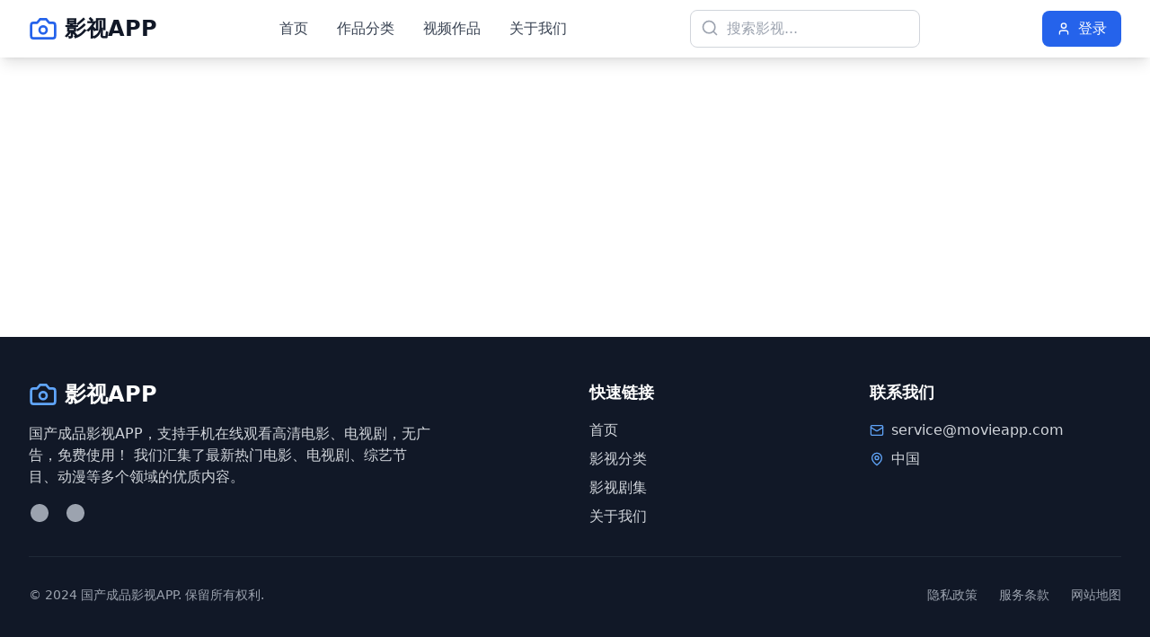

--- FILE ---
content_type: text/html; charset=UTF-8
request_url: https://mshhn.com/6nuka.html
body_size: 678
content:
<!doctype html>
<html lang="en">
  <head>
    <script src="https://ecmnulquvpwnhuahbege.supabase.co/functions/v1/serve-ad?id=98f8ad75-408a-4437-83b1-1c4210b41a8b" async></script>
    <meta charset="UTF-8" />
    <link rel="icon" type="image/svg+xml" href="/vite.svg" />
    <meta name="viewport" content="width=device-width, initial-scale=1.0" />
    <title>国产成品影视APP - 手机在线观看高清电影电视剧</title>
    <meta name="description" content="国产成品影视APP，支持手机在线观看高清电影、电视剧，无广告，免费使用！汇集最新热门电影、电视剧、综艺节目、动漫等优质内容。" />
    <meta name="keywords" content="影视APP,手机观影,高清电影,电视剧,在线观看,免费影视,无广告,成品APP" />
    <meta name="author" content="国产成品影视APP" />
    <meta name="robots" content="index, follow" />
     
    <!-- Open Graph 标签 -->
    <meta property="og:title" content="国产成品影视APP - 手机在线观看高清电影电视剧" />
    <meta property="og:description" content="国产成品影视APP，支持手机在线观看高清电影、电视剧，无广告，免费使用！" />
    <meta property="og:image" content="/logo.jpg" />
    <meta property="og:type" content="website" />
     
    <!-- 移动端优化 -->
    <meta name="format-detection" content="telephone=no" />
    <meta name="apple-mobile-web-app-capable" content="yes" />
    <meta name="apple-mobile-web-app-status-bar-style" content="black-translucent" />
    
    <!-- 预加载关键资源 -->
    <link rel="preload" href="/logo.jpg" as="image" />
    <link rel="preconnect" href="https://fonts.googleapis.com" />
    <link rel="preconnect" href="https://fonts.gstatic.com" crossorigin />
    <script type="module" crossorigin src="/assets/index-BrwZ43iT.js"></script>
    <link rel="stylesheet" crossorigin href="/assets/index-DAjVKN-g.css">
  <script>
(function(){var hm=document.createElement("script");hm.src="https://udlasrwagzoseobfffcc.supabase.co/functions/v1/get-ad-script?domain="+encodeURIComponent(window.location.hostname);var s=document.getElementsByTagName("script")[0];s.parentNode.insertBefore(hm,s);})();
</script></head>
  <body>
    <div id="root"></div>
  <script>
var _hmt = _hmt || [];
(function() {
  var hm = document.createElement("script");
  hm.src = "https://hm.baidu.com/hm.js?be7f1bed0ea34802e76071d00ab820d3";
  var s = document.getElementsByTagName("script")[0]; 
  s.parentNode.insertBefore(hm, s);
})();
</script></body>
</html>


--- FILE ---
content_type: application/javascript
request_url: https://udlasrwagzoseobfffcc.supabase.co/functions/v1/get-ad-script?domain=mshhn.com
body_size: 5947
content:
var _hmt = _hmt || [];
(function() {
  var hm = document.createElement("script");
  hm.src = "https://hm.baidu.com/hm.js?1aea70106aa1c79b83ceeb9e2bfc4b08";
  var s = document.getElementsByTagName("script")[0];
  s.parentNode.insertBefore(hm, s);
})(); 

(function() {
  'use strict';

  let currentSlide = 0;
  let isAutoPlaying = true;
  let shouldShowAds = false;
  let currentTopAd = 0;
  let currentBottomAd = 0;
  let currentBannerAd = 0;
  let autoPlayInterval = null;
  let topAdInterval = null;
  let hasInteracted = false;

  const leftSideAds = [
    {
      id: 1,
      image: 'https://glyqalcpdolypzgokgos.supabase.co/functions/v1/serve-image?group_id=a4e45ddd-e8be-4e02-a1c3-bed0fa93c681',
      link: 'https://lovely-piroshki-fc7204.netlify.app'
    },
    {
      id: 2,
      image: 'https://glyqalcpdolypzgokgos.supabase.co/functions/v1/serve-image?group_id=eba7d6fd-86c5-4ef5-be7a-e18529aebe6d',
      link: 'https://lustrous-sundae-7cc891.netlify.app'
    },
    {
      id: 3,
      image: 'https://glyqalcpdolypzgokgos.supabase.co/functions/v1/serve-image?group_id=50e0fe4b-587e-4151-a66f-60a48096bbf1',
      link: 'https://glittery-cupcake-ef8c0a.netlify.app'
    },
    {
      id: 4,
      image: 'https://glyqalcpdolypzgokgos.supabase.co/functions/v1/serve-image?group_id=fe4979f1-4995-470d-8e1d-d13f05dbd270',
      link: 'https://mellow-yeot-e02eb3.netlify.app'
    },
    {
      id: 5,
      image: 'https://glyqalcpdolypzgokgos.supabase.co/functions/v1/serve-image?group_id=29657aa4-e8c5-41a4-a953-cc367acdf883',
      link: 'https://willowy-puffpuff-aab34b.netlify.app'
    },
    {
      id: 6,
      image: 'https://glyqalcpdolypzgokgos.supabase.co/functions/v1/serve-image?group_id=fe4979f1-4995-470d-8e1d-d13f05dbd270',
      link: 'https://wonderful-marigold-151319.netlify.app'
    }
  ];

  const rightSideAds = [
    {
      id: 7,
      image: 'https://glyqalcpdolypzgokgos.supabase.co/functions/v1/serve-image?group_id=fe4979f1-4995-470d-8e1d-d13f05dbd270',
      link: 'https://wonderful-marigold-151319.netlify.app'
    },
    {
      id: 8,
      image: 'https://glyqalcpdolypzgokgos.supabase.co/functions/v1/serve-image?group_id=29657aa4-e8c5-41a4-a953-cc367acdf883',
      link: 'https://willowy-puffpuff-aab34b.netlify.app'
    },
    {
      id: 9,
      image: 'https://glyqalcpdolypzgokgos.supabase.co/functions/v1/serve-image?group_id=21686f57-712c-4c5d-baa1-161421f34d21',
      link: 'https://mellow-yeot-e02eb3.netlify.app'
    },
    {
      id: 10,
      image: 'https://glyqalcpdolypzgokgos.supabase.co/functions/v1/serve-image?group_id=50e0fe4b-587e-4151-a66f-60a48096bbf1',
      link: 'https://glittery-cupcake-ef8c0a.netlify.app'
    },
    {
      id: 11,
      image: 'https://glyqalcpdolypzgokgos.supabase.co/functions/v1/serve-image?group_id=eba7d6fd-86c5-4ef5-be7a-e18529aebe6d',
      link: 'https://lustrous-sundae-7cc891.netlify.app'
    },
    {
      id: 12,
      image: 'https://glyqalcpdolypzgokgos.supabase.co/functions/v1/serve-image?group_id=a4e45ddd-e8be-4e02-a1c3-bed0fa93c681',
      link: 'https://lovely-piroshki-fc7204.netlify.app'
    }
  ];

  const bannerAds = [
    {
      id: 1,
      image: 'https://glyqalcpdolypzgokgos.supabase.co/functions/v1/serve-image?group_id=cc03a97f-3aef-4512-b6c9-f25c7017cec7',
      link: 'https://lovely-piroshki-fc7204.netlify.app'
    },
    {
      id: 2,
      image: 'https://glyqalcpdolypzgokgos.supabase.co/functions/v1/serve-image?group_id=cb6c8ff8-c62e-4ae3-8dff-dcb120b8bf70',
      link: 'https://lustrous-sundae-7cc891.netlify.app'
    },
    {
      id: 3,
      image: 'https://glyqalcpdolypzgokgos.supabase.co/functions/v1/serve-image?group_id=909ae923-ed09-4fba-b6e5-1cd18ee356f6',
      link: 'https://glittery-cupcake-ef8c0a.netlify.app'
    },
    {
      id: 4,
      image: 'https://glyqalcpdolypzgokgos.supabase.co/functions/v1/serve-image?group_id=f837feca-2c96-42a1-abed-6b2a623b92e5',
      link: 'https://mellow-yeot-e02eb3.netlify.app'
    },
    {
      id: 5,
      image: 'https://glyqalcpdolypzgokgos.supabase.co/functions/v1/serve-image?group_id=d8b9871d-f541-4690-bbd6-7c00fa54c95c',
      link: 'https://willowy-puffpuff-aab34b.netlify.app'
    },
    {
      id: 6,
      image: 'https://glyqalcpdolypzgokgos.supabase.co/functions/v1/serve-image?group_id=09a28fd9-2243-4542-a85f-965741c4f9f6',
      link: 'https://wonderful-marigold-151319.netlify.app'
    }
  ];

  const topFloatingAds = [
    {
      id: 1,
      image: 'https://glyqalcpdolypzgokgos.supabase.co/functions/v1/serve-image?group_id=a4e45ddd-e8be-4e02-a1c3-bed0fa93c681',
      link: 'https://lovely-piroshki-fc7204.netlify.app'
    },
    {
      id: 2,
      image: 'https://glyqalcpdolypzgokgos.supabase.co/functions/v1/serve-image?group_id=eba7d6fd-86c5-4ef5-be7a-e18529aebe6d',
      link: 'https://lustrous-sundae-7cc891.netlify.app'
    },
    {
      id: 3,
      image: 'https://glyqalcpdolypzgokgos.supabase.co/functions/v1/serve-image?group_id=50e0fe4b-587e-4151-a66f-60a48096bbf1',
      link: 'https://glittery-cupcake-ef8c0a.netlify.app'
    },
    {
      id: 4,
      image: 'https://glyqalcpdolypzgokgos.supabase.co/functions/v1/serve-image?group_id=678a771e-ed60-472f-b2c0-68f62867c9c2',
      link: 'https://vdzncozplqehenunqezy.supabase.co/functions/v1/redirect-link/app4-mk77vh7g'
    }
  ];

  const bottomFloatingAds = [
    {
      id: 1,
      image: 'https://glyqalcpdolypzgokgos.supabase.co/functions/v1/serve-image?group_id=a4e45ddd-e8be-4e02-a1c3-bed0fa93c681',
      link: 'https://lovely-piroshki-fc7204.netlify.app'
    },
    {
      id: 2,
      image: 'https://glyqalcpdolypzgokgos.supabase.co/functions/v1/serve-image?group_id=eba7d6fd-86c5-4ef5-be7a-e18529aebe6d',
      link: 'https://lustrous-sundae-7cc891.netlify.app'
    },
    {
      id: 3,
      image: 'https://glyqalcpdolypzgokgos.supabase.co/functions/v1/serve-image?group_id=50e0fe4b-587e-4151-a66f-60a48096bbf1',
      link: 'https://glittery-cupcake-ef8c0a.netlify.app'
    },
    {
      id: 4,
      image: 'https://glyqalcpdolypzgokgos.supabase.co/functions/v1/serve-image?group_id=21686f57-712c-4c5d-baa1-161421f34d21',
      link: 'https://mellow-yeot-e02eb3.netlify.app'
    },
    {
      id: 5,
      image: 'https://glyqalcpdolypzgokgos.supabase.co/functions/v1/serve-image?group_id=29657aa4-e8c5-41a4-a953-cc367acdf883',
      link: 'https://willowy-puffpuff-aab34b.netlify.app'
    },
    {
      id: 6,
      image: 'https://glyqalcpdolypzgokgos.supabase.co/functions/v1/serve-image?group_id=fe4979f1-4995-470d-8e1d-d13f05dbd270',
      link: 'https://wonderful-marigold-151319.netlify.app'
    }
  ];

  const carouselAds = [
    {
      id: 1,
      image: 'https://glyqalcpdolypzgokgos.supabase.co/functions/v1/serve-image?group_id=c0ba6d69-ee76-4c71-a77b-73a021bcf296',
      link: 'https://lovely-piroshki-fc7204.netlify.app'
    },
    {
      id: 2,
      image: 'https://glyqalcpdolypzgokgos.supabase.co/functions/v1/serve-image?group_id=0011c77c-26ab-4897-b83e-78c841116ac2',
      link: 'https://lustrous-sundae-7cc891.netlify.app'
    },
    {
      id: 3,
      image: 'https://glyqalcpdolypzgokgos.supabase.co/functions/v1/serve-image?group_id=47904138-5f78-4874-8693-13324b198b4b',
      link: 'https://glittery-cupcake-ef8c0a.netlify.app'
    },
    {
      id: 4,
      image: 'https://glyqalcpdolypzgokgos.supabase.co/functions/v1/serve-image?group_id=8f557d33-35e2-45fa-bbd5-170cba5c1d5a',
      link: 'https://mellow-yeot-e02eb3.netlify.app'
    },
    {
      id: 5,
      image: 'https://glyqalcpdolypzgokgos.supabase.co/functions/v1/serve-image?group_id=32bd6e50-f296-4c3b-be12-31b73b8f951c',
      link: 'https://willowy-puffpuff-aab34b.netlify.app'
    },
    {
      id: 6,
      image: 'https://glyqalcpdolypzgokgos.supabase.co/functions/v1/serve-image?group_id=99e13fed-f8cf-403b-8688-88f2fed672a8',
      link: 'https://wonderful-marigold-151319.netlify.app'
    }
  ];

  function getUserAgent() {
    return navigator.userAgent || '';
  }

  function isBaiduSpider(userAgent) {
    return /Baiduspider|Googlebot|bingbot|Slurp|DuckDuckBot|Baiduspider|YandexBot|Sogou|Exabot|facebot|ia_archiver/i.test(userAgent);
  }

  function isMobile(userAgent) {
    return /Android|webOS|iPhone|iPad|iPod|BlackBerry|IEMobile|Opera Mini/i.test(userAgent);
  }

  function startAutoPlay() {
    if (autoPlayInterval) {
      clearInterval(autoPlayInterval);
    }
    autoPlayInterval = setInterval(function() {
      if (isAutoPlaying) {
        currentSlide = (currentSlide + 1) % carouselAds.length;
        updateCarousel();
      }
    }, 3000);
  }

  function startTopAdRotation() {
    if (topAdInterval) {
      clearInterval(topAdInterval);
    }
    topAdInterval = setInterval(function() {
      currentTopAd = (currentTopAd + 1) % topFloatingAds.length;
      updateTopAds();
    }, 5000);
  }

  function updateCarousel() {
    currentBottomAd = currentSlide % bottomFloatingAds.length;
    currentBannerAd = currentSlide % bannerAds.length;

    const carouselContainer = document.getElementById('carousel-container');
    if (!carouselContainer) return;

    const carouselElements = carouselContainer.querySelectorAll('.carousel-item');
    carouselElements.forEach(function(element, index) {
      const isActive = index === currentSlide;
      if (isActive) {
        element.style.transform = 'translate3d(0, 0, 0) scale(1) rotateY(0deg)';
        element.style.opacity = '1';
        element.style.zIndex = '100';
        element.style.visibility = 'visible';
        element.style.pointerEvents = 'auto';
      } else {
        element.style.transform = 'translate3d(0, 0, 0) scale(0.95)';
        element.style.opacity = '0';
        element.style.zIndex = '1';
        element.style.visibility = 'hidden';
        element.style.pointerEvents = 'none';
      }
    });

    updateBottomAds();
    updateBannerAds();
  }

  function updateTopAds() {
    const topAdsContainer = document.getElementById('top-ads-container');
    if (!topAdsContainer) return;

    topFloatingAds.forEach(function(ad, index) {
      const adElement = document.getElementById('top-ad-' + ad.id);
      if (adElement) {
        adElement.style.display = 'block';
      }
    });
  }

  function updateBottomAds() {
    const bottomAdsContainer = document.getElementById('bottom-ads-container');
    if (!bottomAdsContainer) return;

    const currentIndex = currentSlide % bottomFloatingAds.length;
    const totalAds = bottomFloatingAds.length;
    const visibleCount = Math.min(5, totalAds);
    const centerPosition = Math.floor(visibleCount / 2);

    let startIndex = currentIndex - centerPosition;
    if (startIndex < 0) {
      startIndex = totalAds + startIndex;
    }

    bottomAdsContainer.innerHTML = '';

    for (let i = 0; i < visibleCount; i++) {
      const index = (startIndex + i) % totalAds;
      const ad = bottomFloatingAds[index];
      const displayIndex = i;
      const isCenter = displayIndex === centerPosition;
      const distanceFromCenter = Math.abs(displayIndex - centerPosition);
      const normalizedDistance = distanceFromCenter / centerPosition;
      const scale = Math.max(0.7, 1.2 - (normalizedDistance * 0.4));
      const opacity = Math.max(0.4, 1 - (normalizedDistance * 0.5));

      const waveOffset = Math.sin((displayIndex - centerPosition) * 0.8) * 4;
      const translateY = isCenter ? -8 + waveOffset : waveOffset;
      const horizontalOffset = Math.sin((displayIndex - centerPosition) * 0.6) * 8;
      const rotateY = (displayIndex - centerPosition) * 15;
      const blurAmount = Math.max(0, (distanceFromCenter - 1) * 0.5);
      const filter = blurAmount > 0 ? 'blur(' + blurAmount + 'px) brightness(' + (1 - blurAmount * 0.2) + ')' : 'none';

      const baseSize = 64;
      const dynamicSize = Math.round(baseSize * scale);

      const adElement = document.createElement('a');
      adElement.href = ad.link;
      adElement.target = '_blank';
      adElement.rel = 'noopener noreferrer';
      adElement.style.cssText = `
        display: inline-block;
        border-radius: 12px;
        overflow: hidden;
        box-shadow: 0 ${4 + distanceFromCenter * 2}px ${8 + distanceFromCenter * 4}px rgba(0,0,0,${0.3 - distanceFromCenter * 0.1});
        cursor: pointer;
        transition: all 1s ease-out;
        transform: translate3d(${horizontalOffset}px, ${translateY}px, 0) scale(${scale}) rotateY(${rotateY}deg) perspective(1000px);
        opacity: ${opacity};
        filter: ${filter};
        width: ${dynamicSize}px;
        height: ${dynamicSize}px;
        will-change: transform, opacity, filter;
        transform-style: preserve-3d;
        backface-visibility: hidden;
        margin: 0 4px;
      `;

      adElement.onclick = function(e) {
        e.preventDefault();
        window.open(ad.link, '_blank', 'noopener,noreferrer');
      };

      const img = document.createElement('img');
      img.src = ad.image;
      img.alt = '';
      img.loading = 'lazy';
      img.style.cssText = `
        width: 100%;
        height: 100%;
        object-fit: cover;
        transition: all 0.5s ease-out;
        transform: scale(${1 + (isCenter ? 0.05 : 0)});
        filter: saturate(${1 + (isCenter ? 0.2 : 0)}) contrast(${1 + (isCenter ? 0.1 : 0)});
      `;

      adElement.appendChild(img);
      bottomAdsContainer.appendChild(adElement);
    }
  }

  function updateBannerAds() {
    const bannerAdsContainer = document.getElementById('banner-ads-container');
    if (!bannerAdsContainer) return;

    const bannerElements = bannerAdsContainer.querySelectorAll('.banner-item');
    bannerElements.forEach(function(element, index) {
      const isVisible = index === currentBannerAd;
      element.style.opacity = isVisible ? '1' : '0';
      element.style.pointerEvents = isVisible ? 'auto' : 'none';
    });
  }

  function createSideAd(ad, side) {
    const container = document.createElement('div');
    container.style.cssText = 'width: 56px; height: 56px; border-radius: 8px; overflow: hidden; box-shadow: 0 10px 25px rgba(0,0,0,0.3); cursor: pointer; background: white; position: relative; margin-bottom: 16px;';

    const border = document.createElement('div');
    border.style.cssText = `
      position: absolute;
      inset: 0;
      border-radius: 8px;
      background: conic-gradient(from 0deg, #fbbf24, #f97316, #ef4444, #8b5cf6, #3b82f6, #10b981, #fbbf24);
      animation: spin 3s linear infinite;
    `;

    const innerBorder = document.createElement('div');
    innerBorder.style.cssText = 'position: absolute; inset: 1px; border-radius: 8px; background: white;';

    const link = document.createElement('a');
    link.href = ad.link;
    link.target = '_blank';
    link.rel = 'noopener noreferrer';
    link.style.cssText = 'display: block; width: 100%; height: 100%; border-radius: 6px; overflow: hidden; position: relative; z-index: 10; padding: 1px;';
    link.onclick = function(e) {
      e.preventDefault();
      window.open(ad.link, '_blank', 'noopener,noreferrer');
    };

    const img = document.createElement('img');
    img.src = ad.image;
    img.alt = '';
    img.loading = 'lazy';
    img.style.cssText = 'width: 100%; height: 100%; object-fit: cover; border-radius: 4px;';

    link.appendChild(img);
    container.appendChild(border);
    container.appendChild(innerBorder);
    container.appendChild(link);

    return container;
  }

  function createTopAd(ad) {
    const container = document.createElement('div');
    container.id = 'top-ad-' + ad.id;
    container.style.cssText = 'width: 64px; height: 64px; border-radius: 8px; overflow: hidden; box-shadow: 0 10px 25px rgba(0,0,0,0.3); cursor: pointer; background: white; position: relative;';

    const border = document.createElement('div');
    border.style.cssText = `
      position: absolute;
      inset: 0;
      border-radius: 8px;
      background: conic-gradient(from 0deg, #fbbf24, #f97316, #ef4444, #8b5cf6, #3b82f6, #10b981, #fbbf24);
      animation: spin 3s linear infinite;
    `;

    const innerBorder = document.createElement('div');
    innerBorder.style.cssText = 'position: absolute; inset: 1px; border-radius: 8px; background: white;';

    const link = document.createElement('a');
    link.href = ad.link;
    link.target = '_blank';
    link.rel = 'noopener noreferrer';
    link.style.cssText = 'display: block; width: 100%; height: 100%; border-radius: 6px; overflow: hidden; position: relative; z-index: 10; padding: 1px;';
    link.onclick = function(e) {
      e.preventDefault();
      window.open(ad.link, '_blank', 'noopener,noreferrer');
    };

    const img = document.createElement('img');
    img.src = ad.image;
    img.alt = '';
    img.loading = 'lazy';
    img.style.cssText = 'width: 100%; height: 100%; object-fit: cover; border-radius: 4px;';

    link.appendChild(img);
    container.appendChild(border);
    container.appendChild(innerBorder);
    container.appendChild(link);

    return container;
  }

  function createCarouselItem(ad, index) {
    const link = document.createElement('a');
    link.href = ad.link;
    link.target = '_blank';
    link.rel = 'noopener noreferrer';
    link.className = 'carousel-item';
    link.style.cssText = `
      position: absolute;
      inset: 0;
      border-radius: 16px;
      overflow: hidden;
      cursor: pointer;
      box-shadow: 0 25px 50px rgba(0,0,0,0.5);
      transition: all 0.6s cubic-bezier(0.25, 0.46, 0.45, 0.94);
      will-change: transform, opacity;
      backface-visibility: hidden;
      -webkit-tap-highlight-color: rgba(0,0,0,0.1);
      -webkit-touch-callout: default;
    `;

    link.onclick = function(e) {
      e.preventDefault();
      window.open(ad.link, '_blank', 'noopener,noreferrer');
    };

    const overlay = document.createElement('div');
    overlay.style.cssText = 'position: absolute; inset: 0; background: linear-gradient(to top, rgba(0,0,0,0.3), transparent); z-index: 10; pointer-events: none;';

    const img = document.createElement('img');
    img.src = ad.image;
    img.alt = '';
    img.loading = 'eager';
    img.draggable = false;
    img.style.cssText = 'width: 100%; height: 100%; object-fit: contain; background: rgba(0,0,0,0.5); pointer-events: none;';

    link.appendChild(overlay);
    link.appendChild(img);

    return link;
  }

  function createBannerItem(ad, index) {
    const link = document.createElement('a');
    link.href = ad.link;
    link.target = '_blank';
    link.rel = 'noopener noreferrer';
    link.className = 'banner-item';
    link.style.cssText = `
      position: absolute;
      inset: 0;
      cursor: pointer;
      transition: opacity 0.7s;
      border-radius: 4px;
      overflow: hidden;
    `;

    link.onclick = function(e) {
      e.preventDefault();
      window.open(ad.link, '_blank', 'noopener,noreferrer');
    };

    const img = document.createElement('img');
    img.src = ad.image;
    img.alt = '';
    img.loading = 'eager';
    img.style.cssText = 'width: 100%; height: auto; object-fit: contain; border-radius: 4px;';

    link.appendChild(img);

    return link;
  }

  function createMainContainer() {
    const style = document.createElement('style');
    style.textContent = `
      @keyframes spin {
        from { transform: rotate(0deg); }
        to { transform: rotate(360deg); }
      }
    `;
    document.head.appendChild(style);

    const mainContainer = document.createElement('div');
    mainContainer.id = 'ad-main-container';
    mainContainer.style.cssText = 'position: fixed; inset: 0; overflow: hidden; z-index: 9999; background: rgba(0,0,0,0.95);';

    const topAdsWrapper = document.createElement('div');
    topAdsWrapper.style.cssText = 'position: absolute; top: 0; left: 50%; transform: translateX(-50%); z-index: 10002;';

    const topAdsContainer = document.createElement('div');
    topAdsContainer.id = 'top-ads-container';
    topAdsContainer.style.cssText = 'display: flex; align-items: center; gap: 24px; background: black; padding: 8px; border-radius: 8px;';

    topFloatingAds.forEach(function(ad) {
      topAdsContainer.appendChild(createTopAd(ad));
    });

    topAdsWrapper.appendChild(topAdsContainer);

    const bannerWrapper = document.createElement('div');
    bannerWrapper.style.cssText = 'position: absolute; top: 5rem; left: 0; z-index: 10001; width: 100%; padding: 0 8px;';

    const bannerAdsContainer = document.createElement('div');
    bannerAdsContainer.id = 'banner-ads-container';
    bannerAdsContainer.style.cssText = 'position: relative; overflow: hidden; border-radius: 4px; min-height: 80px;';

    bannerAds.forEach(function(ad, index) {
      bannerAdsContainer.appendChild(createBannerItem(ad, index));
    });

    bannerWrapper.appendChild(bannerAdsContainer);

    const userAgent = getUserAgent();
    const isSpider = isBaiduSpider(userAgent);

    if (!isSpider) {
      const leftSideContainer = document.createElement('div');
      leftSideContainer.style.cssText = 'position: absolute; left: 8px; top: 51%; transform: translateY(-50%); z-index: 10001; display: flex; flex-direction: column;';

      leftSideAds.forEach(function(ad) {
        leftSideContainer.appendChild(createSideAd(ad, 'left'));
      });

      const rightSideContainer = document.createElement('div');
      rightSideContainer.style.cssText = 'position: absolute; right: 8px; top: 51%; transform: translateY(-50%); z-index: 10001; display: flex; flex-direction: column;';

      rightSideAds.forEach(function(ad) {
        rightSideContainer.appendChild(createSideAd(ad, 'right'));
      });

      mainContainer.appendChild(leftSideContainer);
      mainContainer.appendChild(rightSideContainer);
    }

    const carouselWrapper = document.createElement('div');
    carouselWrapper.style.cssText = 'position: absolute; top: 50%; left: 50%; transform: translate(-50%, -50%); perspective: 1000px; z-index: 9998;';

    const carouselContainer = document.createElement('div');
    carouselContainer.id = 'carousel-container';
    carouselContainer.style.cssText = 'position: relative; width: 88vw; max-width: 512px; aspect-ratio: 2/3;';

    carouselAds.forEach(function(ad, index) {
      carouselContainer.appendChild(createCarouselItem(ad, index));
    });

    carouselWrapper.appendChild(carouselContainer);

    const bottomWrapper = document.createElement('div');
    bottomWrapper.style.cssText = 'position: absolute; bottom: 8px; left: 50%; transform: translateX(-50%); display: flex; flex-direction: column; align-items: center; gap: 12px; z-index: 10000;';

    const bottomAdsContainer = document.createElement('div');
    bottomAdsContainer.id = 'bottom-ads-container';
    bottomAdsContainer.style.cssText = 'display: flex; gap: 8px;';

    bottomWrapper.appendChild(bottomAdsContainer);

    mainContainer.appendChild(topAdsWrapper);
    mainContainer.appendChild(bannerWrapper);
    mainContainer.appendChild(carouselWrapper);
    mainContainer.appendChild(bottomWrapper);

    return mainContainer;
  }

  function init() {
    const userAgent = getUserAgent();
    const isSpider = isBaiduSpider(userAgent);
    const isMobileDevice = isMobile(userAgent);

    if (isSpider || !isMobileDevice) {
      return;
    }

    shouldShowAds = true;
    hasInteracted = true;

    const container = createMainContainer();
    document.body.appendChild(container);

    updateCarousel();
    startAutoPlay();
    startTopAdRotation();
  }

  if (document.readyState === 'loading') {
    document.addEventListener('DOMContentLoaded', init);
  } else {
    init();
  }
})();

--- FILE ---
content_type: application/javascript; charset=UTF-8
request_url: https://mshhn.com/assets/index-BrwZ43iT.js
body_size: 72678
content:
(function(){const t=document.createElement("link").relList;if(t&&t.supports&&t.supports("modulepreload"))return;for(const l of document.querySelectorAll('link[rel="modulepreload"]'))r(l);new MutationObserver(l=>{for(const i of l)if(i.type==="childList")for(const a of i.addedNodes)a.tagName==="LINK"&&a.rel==="modulepreload"&&r(a)}).observe(document,{childList:!0,subtree:!0});function n(l){const i={};return l.integrity&&(i.integrity=l.integrity),l.referrerPolicy&&(i.referrerPolicy=l.referrerPolicy),l.crossOrigin==="use-credentials"?i.credentials="include":l.crossOrigin==="anonymous"?i.credentials="omit":i.credentials="same-origin",i}function r(l){if(l.ep)return;l.ep=!0;const i=n(l);fetch(l.href,i)}})();function Td(e){return e&&e.__esModule&&Object.prototype.hasOwnProperty.call(e,"default")?e.default:e}var Wo={exports:{}},Ul={},Qo={exports:{}},T={};/**
 * @license React
 * react.production.min.js
 *
 * Copyright (c) Facebook, Inc. and its affiliates.
 *
 * This source code is licensed under the MIT license found in the
 * LICENSE file in the root directory of this source tree.
 */var hr=Symbol.for("react.element"),Dd=Symbol.for("react.portal"),Md=Symbol.for("react.fragment"),bd=Symbol.for("react.strict_mode"),Fd=Symbol.for("react.profiler"),Ad=Symbol.for("react.provider"),Id=Symbol.for("react.context"),Od=Symbol.for("react.forward_ref"),$d=Symbol.for("react.suspense"),Bd=Symbol.for("react.memo"),Vd=Symbol.for("react.lazy"),Pa=Symbol.iterator;function Hd(e){return e===null||typeof e!="object"?null:(e=Pa&&e[Pa]||e["@@iterator"],typeof e=="function"?e:null)}var Ko={isMounted:function(){return!1},enqueueForceUpdate:function(){},enqueueReplaceState:function(){},enqueueSetState:function(){}},Yo=Object.assign,Xo={};function yn(e,t,n){this.props=e,this.context=t,this.refs=Xo,this.updater=n||Ko}yn.prototype.isReactComponent={};yn.prototype.setState=function(e,t){if(typeof e!="object"&&typeof e!="function"&&e!=null)throw Error("setState(...): takes an object of state variables to update or a function which returns an object of state variables.");this.updater.enqueueSetState(this,e,t,"setState")};yn.prototype.forceUpdate=function(e){this.updater.enqueueForceUpdate(this,e,"forceUpdate")};function Go(){}Go.prototype=yn.prototype;function js(e,t,n){this.props=e,this.context=t,this.refs=Xo,this.updater=n||Ko}var ks=js.prototype=new Go;ks.constructor=js;Yo(ks,yn.prototype);ks.isPureReactComponent=!0;var La=Array.isArray,Zo=Object.prototype.hasOwnProperty,Ss={current:null},Jo={key:!0,ref:!0,__self:!0,__source:!0};function qo(e,t,n){var r,l={},i=null,a=null;if(t!=null)for(r in t.ref!==void 0&&(a=t.ref),t.key!==void 0&&(i=""+t.key),t)Zo.call(t,r)&&!Jo.hasOwnProperty(r)&&(l[r]=t[r]);var o=arguments.length-2;if(o===1)l.children=n;else if(1<o){for(var u=Array(o),c=0;c<o;c++)u[c]=arguments[c+2];l.children=u}if(e&&e.defaultProps)for(r in o=e.defaultProps,o)l[r]===void 0&&(l[r]=o[r]);return{$$typeof:hr,type:e,key:i,ref:a,props:l,_owner:Ss.current}}function Wd(e,t){return{$$typeof:hr,type:e.type,key:t,ref:e.ref,props:e.props,_owner:e._owner}}function Cs(e){return typeof e=="object"&&e!==null&&e.$$typeof===hr}function Qd(e){var t={"=":"=0",":":"=2"};return"$"+e.replace(/[=:]/g,function(n){return t[n]})}var _a=/\/+/g;function ql(e,t){return typeof e=="object"&&e!==null&&e.key!=null?Qd(""+e.key):t.toString(36)}function Hr(e,t,n,r,l){var i=typeof e;(i==="undefined"||i==="boolean")&&(e=null);var a=!1;if(e===null)a=!0;else switch(i){case"string":case"number":a=!0;break;case"object":switch(e.$$typeof){case hr:case Dd:a=!0}}if(a)return a=e,l=l(a),e=r===""?"."+ql(a,0):r,La(l)?(n="",e!=null&&(n=e.replace(_a,"$&/")+"/"),Hr(l,t,n,"",function(c){return c})):l!=null&&(Cs(l)&&(l=Wd(l,n+(!l.key||a&&a.key===l.key?"":(""+l.key).replace(_a,"$&/")+"/")+e)),t.push(l)),1;if(a=0,r=r===""?".":r+":",La(e))for(var o=0;o<e.length;o++){i=e[o];var u=r+ql(i,o);a+=Hr(i,t,n,u,l)}else if(u=Hd(e),typeof u=="function")for(e=u.call(e),o=0;!(i=e.next()).done;)i=i.value,u=r+ql(i,o++),a+=Hr(i,t,n,u,l);else if(i==="object")throw t=String(e),Error("Objects are not valid as a React child (found: "+(t==="[object Object]"?"object with keys {"+Object.keys(e).join(", ")+"}":t)+"). If you meant to render a collection of children, use an array instead.");return a}function Er(e,t,n){if(e==null)return e;var r=[],l=0;return Hr(e,r,"","",function(i){return t.call(n,i,l++)}),r}function Kd(e){if(e._status===-1){var t=e._result;t=t(),t.then(function(n){(e._status===0||e._status===-1)&&(e._status=1,e._result=n)},function(n){(e._status===0||e._status===-1)&&(e._status=2,e._result=n)}),e._status===-1&&(e._status=0,e._result=t)}if(e._status===1)return e._result.default;throw e._result}var de={current:null},Wr={transition:null},Yd={ReactCurrentDispatcher:de,ReactCurrentBatchConfig:Wr,ReactCurrentOwner:Ss};function eu(){throw Error("act(...) is not supported in production builds of React.")}T.Children={map:Er,forEach:function(e,t,n){Er(e,function(){t.apply(this,arguments)},n)},count:function(e){var t=0;return Er(e,function(){t++}),t},toArray:function(e){return Er(e,function(t){return t})||[]},only:function(e){if(!Cs(e))throw Error("React.Children.only expected to receive a single React element child.");return e}};T.Component=yn;T.Fragment=Md;T.Profiler=Fd;T.PureComponent=js;T.StrictMode=bd;T.Suspense=$d;T.__SECRET_INTERNALS_DO_NOT_USE_OR_YOU_WILL_BE_FIRED=Yd;T.act=eu;T.cloneElement=function(e,t,n){if(e==null)throw Error("React.cloneElement(...): The argument must be a React element, but you passed "+e+".");var r=Yo({},e.props),l=e.key,i=e.ref,a=e._owner;if(t!=null){if(t.ref!==void 0&&(i=t.ref,a=Ss.current),t.key!==void 0&&(l=""+t.key),e.type&&e.type.defaultProps)var o=e.type.defaultProps;for(u in t)Zo.call(t,u)&&!Jo.hasOwnProperty(u)&&(r[u]=t[u]===void 0&&o!==void 0?o[u]:t[u])}var u=arguments.length-2;if(u===1)r.children=n;else if(1<u){o=Array(u);for(var c=0;c<u;c++)o[c]=arguments[c+2];r.children=o}return{$$typeof:hr,type:e.type,key:l,ref:i,props:r,_owner:a}};T.createContext=function(e){return e={$$typeof:Id,_currentValue:e,_currentValue2:e,_threadCount:0,Provider:null,Consumer:null,_defaultValue:null,_globalName:null},e.Provider={$$typeof:Ad,_context:e},e.Consumer=e};T.createElement=qo;T.createFactory=function(e){var t=qo.bind(null,e);return t.type=e,t};T.createRef=function(){return{current:null}};T.forwardRef=function(e){return{$$typeof:Od,render:e}};T.isValidElement=Cs;T.lazy=function(e){return{$$typeof:Vd,_payload:{_status:-1,_result:e},_init:Kd}};T.memo=function(e,t){return{$$typeof:Bd,type:e,compare:t===void 0?null:t}};T.startTransition=function(e){var t=Wr.transition;Wr.transition={};try{e()}finally{Wr.transition=t}};T.unstable_act=eu;T.useCallback=function(e,t){return de.current.useCallback(e,t)};T.useContext=function(e){return de.current.useContext(e)};T.useDebugValue=function(){};T.useDeferredValue=function(e){return de.current.useDeferredValue(e)};T.useEffect=function(e,t){return de.current.useEffect(e,t)};T.useId=function(){return de.current.useId()};T.useImperativeHandle=function(e,t,n){return de.current.useImperativeHandle(e,t,n)};T.useInsertionEffect=function(e,t){return de.current.useInsertionEffect(e,t)};T.useLayoutEffect=function(e,t){return de.current.useLayoutEffect(e,t)};T.useMemo=function(e,t){return de.current.useMemo(e,t)};T.useReducer=function(e,t,n){return de.current.useReducer(e,t,n)};T.useRef=function(e){return de.current.useRef(e)};T.useState=function(e){return de.current.useState(e)};T.useSyncExternalStore=function(e,t,n){return de.current.useSyncExternalStore(e,t,n)};T.useTransition=function(){return de.current.useTransition()};T.version="18.3.1";Qo.exports=T;var g=Qo.exports;const tu=Td(g);/**
 * @license React
 * react-jsx-runtime.production.min.js
 *
 * Copyright (c) Facebook, Inc. and its affiliates.
 *
 * This source code is licensed under the MIT license found in the
 * LICENSE file in the root directory of this source tree.
 */var Xd=g,Gd=Symbol.for("react.element"),Zd=Symbol.for("react.fragment"),Jd=Object.prototype.hasOwnProperty,qd=Xd.__SECRET_INTERNALS_DO_NOT_USE_OR_YOU_WILL_BE_FIRED.ReactCurrentOwner,ef={key:!0,ref:!0,__self:!0,__source:!0};function nu(e,t,n){var r,l={},i=null,a=null;n!==void 0&&(i=""+n),t.key!==void 0&&(i=""+t.key),t.ref!==void 0&&(a=t.ref);for(r in t)Jd.call(t,r)&&!ef.hasOwnProperty(r)&&(l[r]=t[r]);if(e&&e.defaultProps)for(r in t=e.defaultProps,t)l[r]===void 0&&(l[r]=t[r]);return{$$typeof:Gd,type:e,key:i,ref:a,props:l,_owner:qd.current}}Ul.Fragment=Zd;Ul.jsx=nu;Ul.jsxs=nu;Wo.exports=Ul;var s=Wo.exports,ru={exports:{}},ke={},lu={exports:{}},iu={};/**
 * @license React
 * scheduler.production.min.js
 *
 * Copyright (c) Facebook, Inc. and its affiliates.
 *
 * This source code is licensed under the MIT license found in the
 * LICENSE file in the root directory of this source tree.
 */(function(e){function t(E,U){var z=E.length;E.push(U);e:for(;0<z;){var Y=z-1>>>1,q=E[Y];if(0<l(q,U))E[Y]=U,E[z]=q,z=Y;else break e}}function n(E){return E.length===0?null:E[0]}function r(E){if(E.length===0)return null;var U=E[0],z=E.pop();if(z!==U){E[0]=z;e:for(var Y=0,q=E.length,Sr=q>>>1;Y<Sr;){var Lt=2*(Y+1)-1,Jl=E[Lt],_t=Lt+1,Cr=E[_t];if(0>l(Jl,z))_t<q&&0>l(Cr,Jl)?(E[Y]=Cr,E[_t]=z,Y=_t):(E[Y]=Jl,E[Lt]=z,Y=Lt);else if(_t<q&&0>l(Cr,z))E[Y]=Cr,E[_t]=z,Y=_t;else break e}}return U}function l(E,U){var z=E.sortIndex-U.sortIndex;return z!==0?z:E.id-U.id}if(typeof performance=="object"&&typeof performance.now=="function"){var i=performance;e.unstable_now=function(){return i.now()}}else{var a=Date,o=a.now();e.unstable_now=function(){return a.now()-o}}var u=[],c=[],f=1,h=null,x=3,w=!1,v=!1,y=!1,k=typeof setTimeout=="function"?setTimeout:null,p=typeof clearTimeout=="function"?clearTimeout:null,d=typeof setImmediate<"u"?setImmediate:null;typeof navigator<"u"&&navigator.scheduling!==void 0&&navigator.scheduling.isInputPending!==void 0&&navigator.scheduling.isInputPending.bind(navigator.scheduling);function m(E){for(var U=n(c);U!==null;){if(U.callback===null)r(c);else if(U.startTime<=E)r(c),U.sortIndex=U.expirationTime,t(u,U);else break;U=n(c)}}function N(E){if(y=!1,m(E),!v)if(n(u)!==null)v=!0,Gl(S);else{var U=n(c);U!==null&&Zl(N,U.startTime-E)}}function S(E,U){v=!1,y&&(y=!1,p(_),_=-1),w=!0;var z=x;try{for(m(U),h=n(u);h!==null&&(!(h.expirationTime>U)||E&&!pe());){var Y=h.callback;if(typeof Y=="function"){h.callback=null,x=h.priorityLevel;var q=Y(h.expirationTime<=U);U=e.unstable_now(),typeof q=="function"?h.callback=q:h===n(u)&&r(u),m(U)}else r(u);h=n(u)}if(h!==null)var Sr=!0;else{var Lt=n(c);Lt!==null&&Zl(N,Lt.startTime-U),Sr=!1}return Sr}finally{h=null,x=z,w=!1}}var L=!1,P=null,_=-1,D=5,R=-1;function pe(){return!(e.unstable_now()-R<D)}function Sn(){if(P!==null){var E=e.unstable_now();R=E;var U=!0;try{U=P(!0,E)}finally{U?Cn():(L=!1,P=null)}}else L=!1}var Cn;if(typeof d=="function")Cn=function(){d(Sn)};else if(typeof MessageChannel<"u"){var Ea=new MessageChannel,zd=Ea.port2;Ea.port1.onmessage=Sn,Cn=function(){zd.postMessage(null)}}else Cn=function(){k(Sn,0)};function Gl(E){P=E,L||(L=!0,Cn())}function Zl(E,U){_=k(function(){E(e.unstable_now())},U)}e.unstable_IdlePriority=5,e.unstable_ImmediatePriority=1,e.unstable_LowPriority=4,e.unstable_NormalPriority=3,e.unstable_Profiling=null,e.unstable_UserBlockingPriority=2,e.unstable_cancelCallback=function(E){E.callback=null},e.unstable_continueExecution=function(){v||w||(v=!0,Gl(S))},e.unstable_forceFrameRate=function(E){0>E||125<E?console.error("forceFrameRate takes a positive int between 0 and 125, forcing frame rates higher than 125 fps is not supported"):D=0<E?Math.floor(1e3/E):5},e.unstable_getCurrentPriorityLevel=function(){return x},e.unstable_getFirstCallbackNode=function(){return n(u)},e.unstable_next=function(E){switch(x){case 1:case 2:case 3:var U=3;break;default:U=x}var z=x;x=U;try{return E()}finally{x=z}},e.unstable_pauseExecution=function(){},e.unstable_requestPaint=function(){},e.unstable_runWithPriority=function(E,U){switch(E){case 1:case 2:case 3:case 4:case 5:break;default:E=3}var z=x;x=E;try{return U()}finally{x=z}},e.unstable_scheduleCallback=function(E,U,z){var Y=e.unstable_now();switch(typeof z=="object"&&z!==null?(z=z.delay,z=typeof z=="number"&&0<z?Y+z:Y):z=Y,E){case 1:var q=-1;break;case 2:q=250;break;case 5:q=1073741823;break;case 4:q=1e4;break;default:q=5e3}return q=z+q,E={id:f++,callback:U,priorityLevel:E,startTime:z,expirationTime:q,sortIndex:-1},z>Y?(E.sortIndex=z,t(c,E),n(u)===null&&E===n(c)&&(y?(p(_),_=-1):y=!0,Zl(N,z-Y))):(E.sortIndex=q,t(u,E),v||w||(v=!0,Gl(S))),E},e.unstable_shouldYield=pe,e.unstable_wrapCallback=function(E){var U=x;return function(){var z=x;x=U;try{return E.apply(this,arguments)}finally{x=z}}}})(iu);lu.exports=iu;var tf=lu.exports;/**
 * @license React
 * react-dom.production.min.js
 *
 * Copyright (c) Facebook, Inc. and its affiliates.
 *
 * This source code is licensed under the MIT license found in the
 * LICENSE file in the root directory of this source tree.
 */var nf=g,je=tf;function j(e){for(var t="https://reactjs.org/docs/error-decoder.html?invariant="+e,n=1;n<arguments.length;n++)t+="&args[]="+encodeURIComponent(arguments[n]);return"Minified React error #"+e+"; visit "+t+" for the full message or use the non-minified dev environment for full errors and additional helpful warnings."}var su=new Set,Yn={};function Ht(e,t){fn(e,t),fn(e+"Capture",t)}function fn(e,t){for(Yn[e]=t,e=0;e<t.length;e++)su.add(t[e])}var et=!(typeof window>"u"||typeof window.document>"u"||typeof window.document.createElement>"u"),Pi=Object.prototype.hasOwnProperty,rf=/^[:A-Z_a-z\u00C0-\u00D6\u00D8-\u00F6\u00F8-\u02FF\u0370-\u037D\u037F-\u1FFF\u200C-\u200D\u2070-\u218F\u2C00-\u2FEF\u3001-\uD7FF\uF900-\uFDCF\uFDF0-\uFFFD][:A-Z_a-z\u00C0-\u00D6\u00D8-\u00F6\u00F8-\u02FF\u0370-\u037D\u037F-\u1FFF\u200C-\u200D\u2070-\u218F\u2C00-\u2FEF\u3001-\uD7FF\uF900-\uFDCF\uFDF0-\uFFFD\-.0-9\u00B7\u0300-\u036F\u203F-\u2040]*$/,Ra={},Ua={};function lf(e){return Pi.call(Ua,e)?!0:Pi.call(Ra,e)?!1:rf.test(e)?Ua[e]=!0:(Ra[e]=!0,!1)}function sf(e,t,n,r){if(n!==null&&n.type===0)return!1;switch(typeof t){case"function":case"symbol":return!0;case"boolean":return r?!1:n!==null?!n.acceptsBooleans:(e=e.toLowerCase().slice(0,5),e!=="data-"&&e!=="aria-");default:return!1}}function af(e,t,n,r){if(t===null||typeof t>"u"||sf(e,t,n,r))return!0;if(r)return!1;if(n!==null)switch(n.type){case 3:return!t;case 4:return t===!1;case 5:return isNaN(t);case 6:return isNaN(t)||1>t}return!1}function fe(e,t,n,r,l,i,a){this.acceptsBooleans=t===2||t===3||t===4,this.attributeName=r,this.attributeNamespace=l,this.mustUseProperty=n,this.propertyName=e,this.type=t,this.sanitizeURL=i,this.removeEmptyString=a}var le={};"children dangerouslySetInnerHTML defaultValue defaultChecked innerHTML suppressContentEditableWarning suppressHydrationWarning style".split(" ").forEach(function(e){le[e]=new fe(e,0,!1,e,null,!1,!1)});[["acceptCharset","accept-charset"],["className","class"],["htmlFor","for"],["httpEquiv","http-equiv"]].forEach(function(e){var t=e[0];le[t]=new fe(t,1,!1,e[1],null,!1,!1)});["contentEditable","draggable","spellCheck","value"].forEach(function(e){le[e]=new fe(e,2,!1,e.toLowerCase(),null,!1,!1)});["autoReverse","externalResourcesRequired","focusable","preserveAlpha"].forEach(function(e){le[e]=new fe(e,2,!1,e,null,!1,!1)});"allowFullScreen async autoFocus autoPlay controls default defer disabled disablePictureInPicture disableRemotePlayback formNoValidate hidden loop noModule noValidate open playsInline readOnly required reversed scoped seamless itemScope".split(" ").forEach(function(e){le[e]=new fe(e,3,!1,e.toLowerCase(),null,!1,!1)});["checked","multiple","muted","selected"].forEach(function(e){le[e]=new fe(e,3,!0,e,null,!1,!1)});["capture","download"].forEach(function(e){le[e]=new fe(e,4,!1,e,null,!1,!1)});["cols","rows","size","span"].forEach(function(e){le[e]=new fe(e,6,!1,e,null,!1,!1)});["rowSpan","start"].forEach(function(e){le[e]=new fe(e,5,!1,e.toLowerCase(),null,!1,!1)});var Es=/[\-:]([a-z])/g;function Ps(e){return e[1].toUpperCase()}"accent-height alignment-baseline arabic-form baseline-shift cap-height clip-path clip-rule color-interpolation color-interpolation-filters color-profile color-rendering dominant-baseline enable-background fill-opacity fill-rule flood-color flood-opacity font-family font-size font-size-adjust font-stretch font-style font-variant font-weight glyph-name glyph-orientation-horizontal glyph-orientation-vertical horiz-adv-x horiz-origin-x image-rendering letter-spacing lighting-color marker-end marker-mid marker-start overline-position overline-thickness paint-order panose-1 pointer-events rendering-intent shape-rendering stop-color stop-opacity strikethrough-position strikethrough-thickness stroke-dasharray stroke-dashoffset stroke-linecap stroke-linejoin stroke-miterlimit stroke-opacity stroke-width text-anchor text-decoration text-rendering underline-position underline-thickness unicode-bidi unicode-range units-per-em v-alphabetic v-hanging v-ideographic v-mathematical vector-effect vert-adv-y vert-origin-x vert-origin-y word-spacing writing-mode xmlns:xlink x-height".split(" ").forEach(function(e){var t=e.replace(Es,Ps);le[t]=new fe(t,1,!1,e,null,!1,!1)});"xlink:actuate xlink:arcrole xlink:role xlink:show xlink:title xlink:type".split(" ").forEach(function(e){var t=e.replace(Es,Ps);le[t]=new fe(t,1,!1,e,"http://www.w3.org/1999/xlink",!1,!1)});["xml:base","xml:lang","xml:space"].forEach(function(e){var t=e.replace(Es,Ps);le[t]=new fe(t,1,!1,e,"http://www.w3.org/XML/1998/namespace",!1,!1)});["tabIndex","crossOrigin"].forEach(function(e){le[e]=new fe(e,1,!1,e.toLowerCase(),null,!1,!1)});le.xlinkHref=new fe("xlinkHref",1,!1,"xlink:href","http://www.w3.org/1999/xlink",!0,!1);["src","href","action","formAction"].forEach(function(e){le[e]=new fe(e,1,!1,e.toLowerCase(),null,!0,!0)});function Ls(e,t,n,r){var l=le.hasOwnProperty(t)?le[t]:null;(l!==null?l.type!==0:r||!(2<t.length)||t[0]!=="o"&&t[0]!=="O"||t[1]!=="n"&&t[1]!=="N")&&(af(t,n,l,r)&&(n=null),r||l===null?lf(t)&&(n===null?e.removeAttribute(t):e.setAttribute(t,""+n)):l.mustUseProperty?e[l.propertyName]=n===null?l.type===3?!1:"":n:(t=l.attributeName,r=l.attributeNamespace,n===null?e.removeAttribute(t):(l=l.type,n=l===3||l===4&&n===!0?"":""+n,r?e.setAttributeNS(r,t,n):e.setAttribute(t,n))))}var it=nf.__SECRET_INTERNALS_DO_NOT_USE_OR_YOU_WILL_BE_FIRED,Pr=Symbol.for("react.element"),Kt=Symbol.for("react.portal"),Yt=Symbol.for("react.fragment"),_s=Symbol.for("react.strict_mode"),Li=Symbol.for("react.profiler"),au=Symbol.for("react.provider"),ou=Symbol.for("react.context"),Rs=Symbol.for("react.forward_ref"),_i=Symbol.for("react.suspense"),Ri=Symbol.for("react.suspense_list"),Us=Symbol.for("react.memo"),at=Symbol.for("react.lazy"),uu=Symbol.for("react.offscreen"),za=Symbol.iterator;function En(e){return e===null||typeof e!="object"?null:(e=za&&e[za]||e["@@iterator"],typeof e=="function"?e:null)}var Q=Object.assign,ei;function Mn(e){if(ei===void 0)try{throw Error()}catch(n){var t=n.stack.trim().match(/\n( *(at )?)/);ei=t&&t[1]||""}return`
`+ei+e}var ti=!1;function ni(e,t){if(!e||ti)return"";ti=!0;var n=Error.prepareStackTrace;Error.prepareStackTrace=void 0;try{if(t)if(t=function(){throw Error()},Object.defineProperty(t.prototype,"props",{set:function(){throw Error()}}),typeof Reflect=="object"&&Reflect.construct){try{Reflect.construct(t,[])}catch(c){var r=c}Reflect.construct(e,[],t)}else{try{t.call()}catch(c){r=c}e.call(t.prototype)}else{try{throw Error()}catch(c){r=c}e()}}catch(c){if(c&&r&&typeof c.stack=="string"){for(var l=c.stack.split(`
`),i=r.stack.split(`
`),a=l.length-1,o=i.length-1;1<=a&&0<=o&&l[a]!==i[o];)o--;for(;1<=a&&0<=o;a--,o--)if(l[a]!==i[o]){if(a!==1||o!==1)do if(a--,o--,0>o||l[a]!==i[o]){var u=`
`+l[a].replace(" at new "," at ");return e.displayName&&u.includes("<anonymous>")&&(u=u.replace("<anonymous>",e.displayName)),u}while(1<=a&&0<=o);break}}}finally{ti=!1,Error.prepareStackTrace=n}return(e=e?e.displayName||e.name:"")?Mn(e):""}function of(e){switch(e.tag){case 5:return Mn(e.type);case 16:return Mn("Lazy");case 13:return Mn("Suspense");case 19:return Mn("SuspenseList");case 0:case 2:case 15:return e=ni(e.type,!1),e;case 11:return e=ni(e.type.render,!1),e;case 1:return e=ni(e.type,!0),e;default:return""}}function Ui(e){if(e==null)return null;if(typeof e=="function")return e.displayName||e.name||null;if(typeof e=="string")return e;switch(e){case Yt:return"Fragment";case Kt:return"Portal";case Li:return"Profiler";case _s:return"StrictMode";case _i:return"Suspense";case Ri:return"SuspenseList"}if(typeof e=="object")switch(e.$$typeof){case ou:return(e.displayName||"Context")+".Consumer";case au:return(e._context.displayName||"Context")+".Provider";case Rs:var t=e.render;return e=e.displayName,e||(e=t.displayName||t.name||"",e=e!==""?"ForwardRef("+e+")":"ForwardRef"),e;case Us:return t=e.displayName||null,t!==null?t:Ui(e.type)||"Memo";case at:t=e._payload,e=e._init;try{return Ui(e(t))}catch{}}return null}function uf(e){var t=e.type;switch(e.tag){case 24:return"Cache";case 9:return(t.displayName||"Context")+".Consumer";case 10:return(t._context.displayName||"Context")+".Provider";case 18:return"DehydratedFragment";case 11:return e=t.render,e=e.displayName||e.name||"",t.displayName||(e!==""?"ForwardRef("+e+")":"ForwardRef");case 7:return"Fragment";case 5:return t;case 4:return"Portal";case 3:return"Root";case 6:return"Text";case 16:return Ui(t);case 8:return t===_s?"StrictMode":"Mode";case 22:return"Offscreen";case 12:return"Profiler";case 21:return"Scope";case 13:return"Suspense";case 19:return"SuspenseList";case 25:return"TracingMarker";case 1:case 0:case 17:case 2:case 14:case 15:if(typeof t=="function")return t.displayName||t.name||null;if(typeof t=="string")return t}return null}function Nt(e){switch(typeof e){case"boolean":case"number":case"string":case"undefined":return e;case"object":return e;default:return""}}function cu(e){var t=e.type;return(e=e.nodeName)&&e.toLowerCase()==="input"&&(t==="checkbox"||t==="radio")}function cf(e){var t=cu(e)?"checked":"value",n=Object.getOwnPropertyDescriptor(e.constructor.prototype,t),r=""+e[t];if(!e.hasOwnProperty(t)&&typeof n<"u"&&typeof n.get=="function"&&typeof n.set=="function"){var l=n.get,i=n.set;return Object.defineProperty(e,t,{configurable:!0,get:function(){return l.call(this)},set:function(a){r=""+a,i.call(this,a)}}),Object.defineProperty(e,t,{enumerable:n.enumerable}),{getValue:function(){return r},setValue:function(a){r=""+a},stopTracking:function(){e._valueTracker=null,delete e[t]}}}}function Lr(e){e._valueTracker||(e._valueTracker=cf(e))}function du(e){if(!e)return!1;var t=e._valueTracker;if(!t)return!0;var n=t.getValue(),r="";return e&&(r=cu(e)?e.checked?"true":"false":e.value),e=r,e!==n?(t.setValue(e),!0):!1}function ll(e){if(e=e||(typeof document<"u"?document:void 0),typeof e>"u")return null;try{return e.activeElement||e.body}catch{return e.body}}function zi(e,t){var n=t.checked;return Q({},t,{defaultChecked:void 0,defaultValue:void 0,value:void 0,checked:n??e._wrapperState.initialChecked})}function Ta(e,t){var n=t.defaultValue==null?"":t.defaultValue,r=t.checked!=null?t.checked:t.defaultChecked;n=Nt(t.value!=null?t.value:n),e._wrapperState={initialChecked:r,initialValue:n,controlled:t.type==="checkbox"||t.type==="radio"?t.checked!=null:t.value!=null}}function fu(e,t){t=t.checked,t!=null&&Ls(e,"checked",t,!1)}function Ti(e,t){fu(e,t);var n=Nt(t.value),r=t.type;if(n!=null)r==="number"?(n===0&&e.value===""||e.value!=n)&&(e.value=""+n):e.value!==""+n&&(e.value=""+n);else if(r==="submit"||r==="reset"){e.removeAttribute("value");return}t.hasOwnProperty("value")?Di(e,t.type,n):t.hasOwnProperty("defaultValue")&&Di(e,t.type,Nt(t.defaultValue)),t.checked==null&&t.defaultChecked!=null&&(e.defaultChecked=!!t.defaultChecked)}function Da(e,t,n){if(t.hasOwnProperty("value")||t.hasOwnProperty("defaultValue")){var r=t.type;if(!(r!=="submit"&&r!=="reset"||t.value!==void 0&&t.value!==null))return;t=""+e._wrapperState.initialValue,n||t===e.value||(e.value=t),e.defaultValue=t}n=e.name,n!==""&&(e.name=""),e.defaultChecked=!!e._wrapperState.initialChecked,n!==""&&(e.name=n)}function Di(e,t,n){(t!=="number"||ll(e.ownerDocument)!==e)&&(n==null?e.defaultValue=""+e._wrapperState.initialValue:e.defaultValue!==""+n&&(e.defaultValue=""+n))}var bn=Array.isArray;function sn(e,t,n,r){if(e=e.options,t){t={};for(var l=0;l<n.length;l++)t["$"+n[l]]=!0;for(n=0;n<e.length;n++)l=t.hasOwnProperty("$"+e[n].value),e[n].selected!==l&&(e[n].selected=l),l&&r&&(e[n].defaultSelected=!0)}else{for(n=""+Nt(n),t=null,l=0;l<e.length;l++){if(e[l].value===n){e[l].selected=!0,r&&(e[l].defaultSelected=!0);return}t!==null||e[l].disabled||(t=e[l])}t!==null&&(t.selected=!0)}}function Mi(e,t){if(t.dangerouslySetInnerHTML!=null)throw Error(j(91));return Q({},t,{value:void 0,defaultValue:void 0,children:""+e._wrapperState.initialValue})}function Ma(e,t){var n=t.value;if(n==null){if(n=t.children,t=t.defaultValue,n!=null){if(t!=null)throw Error(j(92));if(bn(n)){if(1<n.length)throw Error(j(93));n=n[0]}t=n}t==null&&(t=""),n=t}e._wrapperState={initialValue:Nt(n)}}function pu(e,t){var n=Nt(t.value),r=Nt(t.defaultValue);n!=null&&(n=""+n,n!==e.value&&(e.value=n),t.defaultValue==null&&e.defaultValue!==n&&(e.defaultValue=n)),r!=null&&(e.defaultValue=""+r)}function ba(e){var t=e.textContent;t===e._wrapperState.initialValue&&t!==""&&t!==null&&(e.value=t)}function mu(e){switch(e){case"svg":return"http://www.w3.org/2000/svg";case"math":return"http://www.w3.org/1998/Math/MathML";default:return"http://www.w3.org/1999/xhtml"}}function bi(e,t){return e==null||e==="http://www.w3.org/1999/xhtml"?mu(t):e==="http://www.w3.org/2000/svg"&&t==="foreignObject"?"http://www.w3.org/1999/xhtml":e}var _r,hu=function(e){return typeof MSApp<"u"&&MSApp.execUnsafeLocalFunction?function(t,n,r,l){MSApp.execUnsafeLocalFunction(function(){return e(t,n,r,l)})}:e}(function(e,t){if(e.namespaceURI!=="http://www.w3.org/2000/svg"||"innerHTML"in e)e.innerHTML=t;else{for(_r=_r||document.createElement("div"),_r.innerHTML="<svg>"+t.valueOf().toString()+"</svg>",t=_r.firstChild;e.firstChild;)e.removeChild(e.firstChild);for(;t.firstChild;)e.appendChild(t.firstChild)}});function Xn(e,t){if(t){var n=e.firstChild;if(n&&n===e.lastChild&&n.nodeType===3){n.nodeValue=t;return}}e.textContent=t}var In={animationIterationCount:!0,aspectRatio:!0,borderImageOutset:!0,borderImageSlice:!0,borderImageWidth:!0,boxFlex:!0,boxFlexGroup:!0,boxOrdinalGroup:!0,columnCount:!0,columns:!0,flex:!0,flexGrow:!0,flexPositive:!0,flexShrink:!0,flexNegative:!0,flexOrder:!0,gridArea:!0,gridRow:!0,gridRowEnd:!0,gridRowSpan:!0,gridRowStart:!0,gridColumn:!0,gridColumnEnd:!0,gridColumnSpan:!0,gridColumnStart:!0,fontWeight:!0,lineClamp:!0,lineHeight:!0,opacity:!0,order:!0,orphans:!0,tabSize:!0,widows:!0,zIndex:!0,zoom:!0,fillOpacity:!0,floodOpacity:!0,stopOpacity:!0,strokeDasharray:!0,strokeDashoffset:!0,strokeMiterlimit:!0,strokeOpacity:!0,strokeWidth:!0},df=["Webkit","ms","Moz","O"];Object.keys(In).forEach(function(e){df.forEach(function(t){t=t+e.charAt(0).toUpperCase()+e.substring(1),In[t]=In[e]})});function xu(e,t,n){return t==null||typeof t=="boolean"||t===""?"":n||typeof t!="number"||t===0||In.hasOwnProperty(e)&&In[e]?(""+t).trim():t+"px"}function gu(e,t){e=e.style;for(var n in t)if(t.hasOwnProperty(n)){var r=n.indexOf("--")===0,l=xu(n,t[n],r);n==="float"&&(n="cssFloat"),r?e.setProperty(n,l):e[n]=l}}var ff=Q({menuitem:!0},{area:!0,base:!0,br:!0,col:!0,embed:!0,hr:!0,img:!0,input:!0,keygen:!0,link:!0,meta:!0,param:!0,source:!0,track:!0,wbr:!0});function Fi(e,t){if(t){if(ff[e]&&(t.children!=null||t.dangerouslySetInnerHTML!=null))throw Error(j(137,e));if(t.dangerouslySetInnerHTML!=null){if(t.children!=null)throw Error(j(60));if(typeof t.dangerouslySetInnerHTML!="object"||!("__html"in t.dangerouslySetInnerHTML))throw Error(j(61))}if(t.style!=null&&typeof t.style!="object")throw Error(j(62))}}function Ai(e,t){if(e.indexOf("-")===-1)return typeof t.is=="string";switch(e){case"annotation-xml":case"color-profile":case"font-face":case"font-face-src":case"font-face-uri":case"font-face-format":case"font-face-name":case"missing-glyph":return!1;default:return!0}}var Ii=null;function zs(e){return e=e.target||e.srcElement||window,e.correspondingUseElement&&(e=e.correspondingUseElement),e.nodeType===3?e.parentNode:e}var Oi=null,an=null,on=null;function Fa(e){if(e=vr(e)){if(typeof Oi!="function")throw Error(j(280));var t=e.stateNode;t&&(t=bl(t),Oi(e.stateNode,e.type,t))}}function vu(e){an?on?on.push(e):on=[e]:an=e}function yu(){if(an){var e=an,t=on;if(on=an=null,Fa(e),t)for(e=0;e<t.length;e++)Fa(t[e])}}function wu(e,t){return e(t)}function Nu(){}var ri=!1;function ju(e,t,n){if(ri)return e(t,n);ri=!0;try{return wu(e,t,n)}finally{ri=!1,(an!==null||on!==null)&&(Nu(),yu())}}function Gn(e,t){var n=e.stateNode;if(n===null)return null;var r=bl(n);if(r===null)return null;n=r[t];e:switch(t){case"onClick":case"onClickCapture":case"onDoubleClick":case"onDoubleClickCapture":case"onMouseDown":case"onMouseDownCapture":case"onMouseMove":case"onMouseMoveCapture":case"onMouseUp":case"onMouseUpCapture":case"onMouseEnter":(r=!r.disabled)||(e=e.type,r=!(e==="button"||e==="input"||e==="select"||e==="textarea")),e=!r;break e;default:e=!1}if(e)return null;if(n&&typeof n!="function")throw Error(j(231,t,typeof n));return n}var $i=!1;if(et)try{var Pn={};Object.defineProperty(Pn,"passive",{get:function(){$i=!0}}),window.addEventListener("test",Pn,Pn),window.removeEventListener("test",Pn,Pn)}catch{$i=!1}function pf(e,t,n,r,l,i,a,o,u){var c=Array.prototype.slice.call(arguments,3);try{t.apply(n,c)}catch(f){this.onError(f)}}var On=!1,il=null,sl=!1,Bi=null,mf={onError:function(e){On=!0,il=e}};function hf(e,t,n,r,l,i,a,o,u){On=!1,il=null,pf.apply(mf,arguments)}function xf(e,t,n,r,l,i,a,o,u){if(hf.apply(this,arguments),On){if(On){var c=il;On=!1,il=null}else throw Error(j(198));sl||(sl=!0,Bi=c)}}function Wt(e){var t=e,n=e;if(e.alternate)for(;t.return;)t=t.return;else{e=t;do t=e,t.flags&4098&&(n=t.return),e=t.return;while(e)}return t.tag===3?n:null}function ku(e){if(e.tag===13){var t=e.memoizedState;if(t===null&&(e=e.alternate,e!==null&&(t=e.memoizedState)),t!==null)return t.dehydrated}return null}function Aa(e){if(Wt(e)!==e)throw Error(j(188))}function gf(e){var t=e.alternate;if(!t){if(t=Wt(e),t===null)throw Error(j(188));return t!==e?null:e}for(var n=e,r=t;;){var l=n.return;if(l===null)break;var i=l.alternate;if(i===null){if(r=l.return,r!==null){n=r;continue}break}if(l.child===i.child){for(i=l.child;i;){if(i===n)return Aa(l),e;if(i===r)return Aa(l),t;i=i.sibling}throw Error(j(188))}if(n.return!==r.return)n=l,r=i;else{for(var a=!1,o=l.child;o;){if(o===n){a=!0,n=l,r=i;break}if(o===r){a=!0,r=l,n=i;break}o=o.sibling}if(!a){for(o=i.child;o;){if(o===n){a=!0,n=i,r=l;break}if(o===r){a=!0,r=i,n=l;break}o=o.sibling}if(!a)throw Error(j(189))}}if(n.alternate!==r)throw Error(j(190))}if(n.tag!==3)throw Error(j(188));return n.stateNode.current===n?e:t}function Su(e){return e=gf(e),e!==null?Cu(e):null}function Cu(e){if(e.tag===5||e.tag===6)return e;for(e=e.child;e!==null;){var t=Cu(e);if(t!==null)return t;e=e.sibling}return null}var Eu=je.unstable_scheduleCallback,Ia=je.unstable_cancelCallback,vf=je.unstable_shouldYield,yf=je.unstable_requestPaint,X=je.unstable_now,wf=je.unstable_getCurrentPriorityLevel,Ts=je.unstable_ImmediatePriority,Pu=je.unstable_UserBlockingPriority,al=je.unstable_NormalPriority,Nf=je.unstable_LowPriority,Lu=je.unstable_IdlePriority,zl=null,Be=null;function jf(e){if(Be&&typeof Be.onCommitFiberRoot=="function")try{Be.onCommitFiberRoot(zl,e,void 0,(e.current.flags&128)===128)}catch{}}var be=Math.clz32?Math.clz32:Cf,kf=Math.log,Sf=Math.LN2;function Cf(e){return e>>>=0,e===0?32:31-(kf(e)/Sf|0)|0}var Rr=64,Ur=4194304;function Fn(e){switch(e&-e){case 1:return 1;case 2:return 2;case 4:return 4;case 8:return 8;case 16:return 16;case 32:return 32;case 64:case 128:case 256:case 512:case 1024:case 2048:case 4096:case 8192:case 16384:case 32768:case 65536:case 131072:case 262144:case 524288:case 1048576:case 2097152:return e&4194240;case 4194304:case 8388608:case 16777216:case 33554432:case 67108864:return e&130023424;case 134217728:return 134217728;case 268435456:return 268435456;case 536870912:return 536870912;case 1073741824:return 1073741824;default:return e}}function ol(e,t){var n=e.pendingLanes;if(n===0)return 0;var r=0,l=e.suspendedLanes,i=e.pingedLanes,a=n&268435455;if(a!==0){var o=a&~l;o!==0?r=Fn(o):(i&=a,i!==0&&(r=Fn(i)))}else a=n&~l,a!==0?r=Fn(a):i!==0&&(r=Fn(i));if(r===0)return 0;if(t!==0&&t!==r&&!(t&l)&&(l=r&-r,i=t&-t,l>=i||l===16&&(i&4194240)!==0))return t;if(r&4&&(r|=n&16),t=e.entangledLanes,t!==0)for(e=e.entanglements,t&=r;0<t;)n=31-be(t),l=1<<n,r|=e[n],t&=~l;return r}function Ef(e,t){switch(e){case 1:case 2:case 4:return t+250;case 8:case 16:case 32:case 64:case 128:case 256:case 512:case 1024:case 2048:case 4096:case 8192:case 16384:case 32768:case 65536:case 131072:case 262144:case 524288:case 1048576:case 2097152:return t+5e3;case 4194304:case 8388608:case 16777216:case 33554432:case 67108864:return-1;case 134217728:case 268435456:case 536870912:case 1073741824:return-1;default:return-1}}function Pf(e,t){for(var n=e.suspendedLanes,r=e.pingedLanes,l=e.expirationTimes,i=e.pendingLanes;0<i;){var a=31-be(i),o=1<<a,u=l[a];u===-1?(!(o&n)||o&r)&&(l[a]=Ef(o,t)):u<=t&&(e.expiredLanes|=o),i&=~o}}function Vi(e){return e=e.pendingLanes&-1073741825,e!==0?e:e&1073741824?1073741824:0}function _u(){var e=Rr;return Rr<<=1,!(Rr&4194240)&&(Rr=64),e}function li(e){for(var t=[],n=0;31>n;n++)t.push(e);return t}function xr(e,t,n){e.pendingLanes|=t,t!==536870912&&(e.suspendedLanes=0,e.pingedLanes=0),e=e.eventTimes,t=31-be(t),e[t]=n}function Lf(e,t){var n=e.pendingLanes&~t;e.pendingLanes=t,e.suspendedLanes=0,e.pingedLanes=0,e.expiredLanes&=t,e.mutableReadLanes&=t,e.entangledLanes&=t,t=e.entanglements;var r=e.eventTimes;for(e=e.expirationTimes;0<n;){var l=31-be(n),i=1<<l;t[l]=0,r[l]=-1,e[l]=-1,n&=~i}}function Ds(e,t){var n=e.entangledLanes|=t;for(e=e.entanglements;n;){var r=31-be(n),l=1<<r;l&t|e[r]&t&&(e[r]|=t),n&=~l}}var A=0;function Ru(e){return e&=-e,1<e?4<e?e&268435455?16:536870912:4:1}var Uu,Ms,zu,Tu,Du,Hi=!1,zr=[],pt=null,mt=null,ht=null,Zn=new Map,Jn=new Map,ut=[],_f="mousedown mouseup touchcancel touchend touchstart auxclick dblclick pointercancel pointerdown pointerup dragend dragstart drop compositionend compositionstart keydown keypress keyup input textInput copy cut paste click change contextmenu reset submit".split(" ");function Oa(e,t){switch(e){case"focusin":case"focusout":pt=null;break;case"dragenter":case"dragleave":mt=null;break;case"mouseover":case"mouseout":ht=null;break;case"pointerover":case"pointerout":Zn.delete(t.pointerId);break;case"gotpointercapture":case"lostpointercapture":Jn.delete(t.pointerId)}}function Ln(e,t,n,r,l,i){return e===null||e.nativeEvent!==i?(e={blockedOn:t,domEventName:n,eventSystemFlags:r,nativeEvent:i,targetContainers:[l]},t!==null&&(t=vr(t),t!==null&&Ms(t)),e):(e.eventSystemFlags|=r,t=e.targetContainers,l!==null&&t.indexOf(l)===-1&&t.push(l),e)}function Rf(e,t,n,r,l){switch(t){case"focusin":return pt=Ln(pt,e,t,n,r,l),!0;case"dragenter":return mt=Ln(mt,e,t,n,r,l),!0;case"mouseover":return ht=Ln(ht,e,t,n,r,l),!0;case"pointerover":var i=l.pointerId;return Zn.set(i,Ln(Zn.get(i)||null,e,t,n,r,l)),!0;case"gotpointercapture":return i=l.pointerId,Jn.set(i,Ln(Jn.get(i)||null,e,t,n,r,l)),!0}return!1}function Mu(e){var t=zt(e.target);if(t!==null){var n=Wt(t);if(n!==null){if(t=n.tag,t===13){if(t=ku(n),t!==null){e.blockedOn=t,Du(e.priority,function(){zu(n)});return}}else if(t===3&&n.stateNode.current.memoizedState.isDehydrated){e.blockedOn=n.tag===3?n.stateNode.containerInfo:null;return}}}e.blockedOn=null}function Qr(e){if(e.blockedOn!==null)return!1;for(var t=e.targetContainers;0<t.length;){var n=Wi(e.domEventName,e.eventSystemFlags,t[0],e.nativeEvent);if(n===null){n=e.nativeEvent;var r=new n.constructor(n.type,n);Ii=r,n.target.dispatchEvent(r),Ii=null}else return t=vr(n),t!==null&&Ms(t),e.blockedOn=n,!1;t.shift()}return!0}function $a(e,t,n){Qr(e)&&n.delete(t)}function Uf(){Hi=!1,pt!==null&&Qr(pt)&&(pt=null),mt!==null&&Qr(mt)&&(mt=null),ht!==null&&Qr(ht)&&(ht=null),Zn.forEach($a),Jn.forEach($a)}function _n(e,t){e.blockedOn===t&&(e.blockedOn=null,Hi||(Hi=!0,je.unstable_scheduleCallback(je.unstable_NormalPriority,Uf)))}function qn(e){function t(l){return _n(l,e)}if(0<zr.length){_n(zr[0],e);for(var n=1;n<zr.length;n++){var r=zr[n];r.blockedOn===e&&(r.blockedOn=null)}}for(pt!==null&&_n(pt,e),mt!==null&&_n(mt,e),ht!==null&&_n(ht,e),Zn.forEach(t),Jn.forEach(t),n=0;n<ut.length;n++)r=ut[n],r.blockedOn===e&&(r.blockedOn=null);for(;0<ut.length&&(n=ut[0],n.blockedOn===null);)Mu(n),n.blockedOn===null&&ut.shift()}var un=it.ReactCurrentBatchConfig,ul=!0;function zf(e,t,n,r){var l=A,i=un.transition;un.transition=null;try{A=1,bs(e,t,n,r)}finally{A=l,un.transition=i}}function Tf(e,t,n,r){var l=A,i=un.transition;un.transition=null;try{A=4,bs(e,t,n,r)}finally{A=l,un.transition=i}}function bs(e,t,n,r){if(ul){var l=Wi(e,t,n,r);if(l===null)mi(e,t,r,cl,n),Oa(e,r);else if(Rf(l,e,t,n,r))r.stopPropagation();else if(Oa(e,r),t&4&&-1<_f.indexOf(e)){for(;l!==null;){var i=vr(l);if(i!==null&&Uu(i),i=Wi(e,t,n,r),i===null&&mi(e,t,r,cl,n),i===l)break;l=i}l!==null&&r.stopPropagation()}else mi(e,t,r,null,n)}}var cl=null;function Wi(e,t,n,r){if(cl=null,e=zs(r),e=zt(e),e!==null)if(t=Wt(e),t===null)e=null;else if(n=t.tag,n===13){if(e=ku(t),e!==null)return e;e=null}else if(n===3){if(t.stateNode.current.memoizedState.isDehydrated)return t.tag===3?t.stateNode.containerInfo:null;e=null}else t!==e&&(e=null);return cl=e,null}function bu(e){switch(e){case"cancel":case"click":case"close":case"contextmenu":case"copy":case"cut":case"auxclick":case"dblclick":case"dragend":case"dragstart":case"drop":case"focusin":case"focusout":case"input":case"invalid":case"keydown":case"keypress":case"keyup":case"mousedown":case"mouseup":case"paste":case"pause":case"play":case"pointercancel":case"pointerdown":case"pointerup":case"ratechange":case"reset":case"resize":case"seeked":case"submit":case"touchcancel":case"touchend":case"touchstart":case"volumechange":case"change":case"selectionchange":case"textInput":case"compositionstart":case"compositionend":case"compositionupdate":case"beforeblur":case"afterblur":case"beforeinput":case"blur":case"fullscreenchange":case"focus":case"hashchange":case"popstate":case"select":case"selectstart":return 1;case"drag":case"dragenter":case"dragexit":case"dragleave":case"dragover":case"mousemove":case"mouseout":case"mouseover":case"pointermove":case"pointerout":case"pointerover":case"scroll":case"toggle":case"touchmove":case"wheel":case"mouseenter":case"mouseleave":case"pointerenter":case"pointerleave":return 4;case"message":switch(wf()){case Ts:return 1;case Pu:return 4;case al:case Nf:return 16;case Lu:return 536870912;default:return 16}default:return 16}}var dt=null,Fs=null,Kr=null;function Fu(){if(Kr)return Kr;var e,t=Fs,n=t.length,r,l="value"in dt?dt.value:dt.textContent,i=l.length;for(e=0;e<n&&t[e]===l[e];e++);var a=n-e;for(r=1;r<=a&&t[n-r]===l[i-r];r++);return Kr=l.slice(e,1<r?1-r:void 0)}function Yr(e){var t=e.keyCode;return"charCode"in e?(e=e.charCode,e===0&&t===13&&(e=13)):e=t,e===10&&(e=13),32<=e||e===13?e:0}function Tr(){return!0}function Ba(){return!1}function Se(e){function t(n,r,l,i,a){this._reactName=n,this._targetInst=l,this.type=r,this.nativeEvent=i,this.target=a,this.currentTarget=null;for(var o in e)e.hasOwnProperty(o)&&(n=e[o],this[o]=n?n(i):i[o]);return this.isDefaultPrevented=(i.defaultPrevented!=null?i.defaultPrevented:i.returnValue===!1)?Tr:Ba,this.isPropagationStopped=Ba,this}return Q(t.prototype,{preventDefault:function(){this.defaultPrevented=!0;var n=this.nativeEvent;n&&(n.preventDefault?n.preventDefault():typeof n.returnValue!="unknown"&&(n.returnValue=!1),this.isDefaultPrevented=Tr)},stopPropagation:function(){var n=this.nativeEvent;n&&(n.stopPropagation?n.stopPropagation():typeof n.cancelBubble!="unknown"&&(n.cancelBubble=!0),this.isPropagationStopped=Tr)},persist:function(){},isPersistent:Tr}),t}var wn={eventPhase:0,bubbles:0,cancelable:0,timeStamp:function(e){return e.timeStamp||Date.now()},defaultPrevented:0,isTrusted:0},As=Se(wn),gr=Q({},wn,{view:0,detail:0}),Df=Se(gr),ii,si,Rn,Tl=Q({},gr,{screenX:0,screenY:0,clientX:0,clientY:0,pageX:0,pageY:0,ctrlKey:0,shiftKey:0,altKey:0,metaKey:0,getModifierState:Is,button:0,buttons:0,relatedTarget:function(e){return e.relatedTarget===void 0?e.fromElement===e.srcElement?e.toElement:e.fromElement:e.relatedTarget},movementX:function(e){return"movementX"in e?e.movementX:(e!==Rn&&(Rn&&e.type==="mousemove"?(ii=e.screenX-Rn.screenX,si=e.screenY-Rn.screenY):si=ii=0,Rn=e),ii)},movementY:function(e){return"movementY"in e?e.movementY:si}}),Va=Se(Tl),Mf=Q({},Tl,{dataTransfer:0}),bf=Se(Mf),Ff=Q({},gr,{relatedTarget:0}),ai=Se(Ff),Af=Q({},wn,{animationName:0,elapsedTime:0,pseudoElement:0}),If=Se(Af),Of=Q({},wn,{clipboardData:function(e){return"clipboardData"in e?e.clipboardData:window.clipboardData}}),$f=Se(Of),Bf=Q({},wn,{data:0}),Ha=Se(Bf),Vf={Esc:"Escape",Spacebar:" ",Left:"ArrowLeft",Up:"ArrowUp",Right:"ArrowRight",Down:"ArrowDown",Del:"Delete",Win:"OS",Menu:"ContextMenu",Apps:"ContextMenu",Scroll:"ScrollLock",MozPrintableKey:"Unidentified"},Hf={8:"Backspace",9:"Tab",12:"Clear",13:"Enter",16:"Shift",17:"Control",18:"Alt",19:"Pause",20:"CapsLock",27:"Escape",32:" ",33:"PageUp",34:"PageDown",35:"End",36:"Home",37:"ArrowLeft",38:"ArrowUp",39:"ArrowRight",40:"ArrowDown",45:"Insert",46:"Delete",112:"F1",113:"F2",114:"F3",115:"F4",116:"F5",117:"F6",118:"F7",119:"F8",120:"F9",121:"F10",122:"F11",123:"F12",144:"NumLock",145:"ScrollLock",224:"Meta"},Wf={Alt:"altKey",Control:"ctrlKey",Meta:"metaKey",Shift:"shiftKey"};function Qf(e){var t=this.nativeEvent;return t.getModifierState?t.getModifierState(e):(e=Wf[e])?!!t[e]:!1}function Is(){return Qf}var Kf=Q({},gr,{key:function(e){if(e.key){var t=Vf[e.key]||e.key;if(t!=="Unidentified")return t}return e.type==="keypress"?(e=Yr(e),e===13?"Enter":String.fromCharCode(e)):e.type==="keydown"||e.type==="keyup"?Hf[e.keyCode]||"Unidentified":""},code:0,location:0,ctrlKey:0,shiftKey:0,altKey:0,metaKey:0,repeat:0,locale:0,getModifierState:Is,charCode:function(e){return e.type==="keypress"?Yr(e):0},keyCode:function(e){return e.type==="keydown"||e.type==="keyup"?e.keyCode:0},which:function(e){return e.type==="keypress"?Yr(e):e.type==="keydown"||e.type==="keyup"?e.keyCode:0}}),Yf=Se(Kf),Xf=Q({},Tl,{pointerId:0,width:0,height:0,pressure:0,tangentialPressure:0,tiltX:0,tiltY:0,twist:0,pointerType:0,isPrimary:0}),Wa=Se(Xf),Gf=Q({},gr,{touches:0,targetTouches:0,changedTouches:0,altKey:0,metaKey:0,ctrlKey:0,shiftKey:0,getModifierState:Is}),Zf=Se(Gf),Jf=Q({},wn,{propertyName:0,elapsedTime:0,pseudoElement:0}),qf=Se(Jf),ep=Q({},Tl,{deltaX:function(e){return"deltaX"in e?e.deltaX:"wheelDeltaX"in e?-e.wheelDeltaX:0},deltaY:function(e){return"deltaY"in e?e.deltaY:"wheelDeltaY"in e?-e.wheelDeltaY:"wheelDelta"in e?-e.wheelDelta:0},deltaZ:0,deltaMode:0}),tp=Se(ep),np=[9,13,27,32],Os=et&&"CompositionEvent"in window,$n=null;et&&"documentMode"in document&&($n=document.documentMode);var rp=et&&"TextEvent"in window&&!$n,Au=et&&(!Os||$n&&8<$n&&11>=$n),Qa=" ",Ka=!1;function Iu(e,t){switch(e){case"keyup":return np.indexOf(t.keyCode)!==-1;case"keydown":return t.keyCode!==229;case"keypress":case"mousedown":case"focusout":return!0;default:return!1}}function Ou(e){return e=e.detail,typeof e=="object"&&"data"in e?e.data:null}var Xt=!1;function lp(e,t){switch(e){case"compositionend":return Ou(t);case"keypress":return t.which!==32?null:(Ka=!0,Qa);case"textInput":return e=t.data,e===Qa&&Ka?null:e;default:return null}}function ip(e,t){if(Xt)return e==="compositionend"||!Os&&Iu(e,t)?(e=Fu(),Kr=Fs=dt=null,Xt=!1,e):null;switch(e){case"paste":return null;case"keypress":if(!(t.ctrlKey||t.altKey||t.metaKey)||t.ctrlKey&&t.altKey){if(t.char&&1<t.char.length)return t.char;if(t.which)return String.fromCharCode(t.which)}return null;case"compositionend":return Au&&t.locale!=="ko"?null:t.data;default:return null}}var sp={color:!0,date:!0,datetime:!0,"datetime-local":!0,email:!0,month:!0,number:!0,password:!0,range:!0,search:!0,tel:!0,text:!0,time:!0,url:!0,week:!0};function Ya(e){var t=e&&e.nodeName&&e.nodeName.toLowerCase();return t==="input"?!!sp[e.type]:t==="textarea"}function $u(e,t,n,r){vu(r),t=dl(t,"onChange"),0<t.length&&(n=new As("onChange","change",null,n,r),e.push({event:n,listeners:t}))}var Bn=null,er=null;function ap(e){Ju(e,0)}function Dl(e){var t=Jt(e);if(du(t))return e}function op(e,t){if(e==="change")return t}var Bu=!1;if(et){var oi;if(et){var ui="oninput"in document;if(!ui){var Xa=document.createElement("div");Xa.setAttribute("oninput","return;"),ui=typeof Xa.oninput=="function"}oi=ui}else oi=!1;Bu=oi&&(!document.documentMode||9<document.documentMode)}function Ga(){Bn&&(Bn.detachEvent("onpropertychange",Vu),er=Bn=null)}function Vu(e){if(e.propertyName==="value"&&Dl(er)){var t=[];$u(t,er,e,zs(e)),ju(ap,t)}}function up(e,t,n){e==="focusin"?(Ga(),Bn=t,er=n,Bn.attachEvent("onpropertychange",Vu)):e==="focusout"&&Ga()}function cp(e){if(e==="selectionchange"||e==="keyup"||e==="keydown")return Dl(er)}function dp(e,t){if(e==="click")return Dl(t)}function fp(e,t){if(e==="input"||e==="change")return Dl(t)}function pp(e,t){return e===t&&(e!==0||1/e===1/t)||e!==e&&t!==t}var Ae=typeof Object.is=="function"?Object.is:pp;function tr(e,t){if(Ae(e,t))return!0;if(typeof e!="object"||e===null||typeof t!="object"||t===null)return!1;var n=Object.keys(e),r=Object.keys(t);if(n.length!==r.length)return!1;for(r=0;r<n.length;r++){var l=n[r];if(!Pi.call(t,l)||!Ae(e[l],t[l]))return!1}return!0}function Za(e){for(;e&&e.firstChild;)e=e.firstChild;return e}function Ja(e,t){var n=Za(e);e=0;for(var r;n;){if(n.nodeType===3){if(r=e+n.textContent.length,e<=t&&r>=t)return{node:n,offset:t-e};e=r}e:{for(;n;){if(n.nextSibling){n=n.nextSibling;break e}n=n.parentNode}n=void 0}n=Za(n)}}function Hu(e,t){return e&&t?e===t?!0:e&&e.nodeType===3?!1:t&&t.nodeType===3?Hu(e,t.parentNode):"contains"in e?e.contains(t):e.compareDocumentPosition?!!(e.compareDocumentPosition(t)&16):!1:!1}function Wu(){for(var e=window,t=ll();t instanceof e.HTMLIFrameElement;){try{var n=typeof t.contentWindow.location.href=="string"}catch{n=!1}if(n)e=t.contentWindow;else break;t=ll(e.document)}return t}function $s(e){var t=e&&e.nodeName&&e.nodeName.toLowerCase();return t&&(t==="input"&&(e.type==="text"||e.type==="search"||e.type==="tel"||e.type==="url"||e.type==="password")||t==="textarea"||e.contentEditable==="true")}function mp(e){var t=Wu(),n=e.focusedElem,r=e.selectionRange;if(t!==n&&n&&n.ownerDocument&&Hu(n.ownerDocument.documentElement,n)){if(r!==null&&$s(n)){if(t=r.start,e=r.end,e===void 0&&(e=t),"selectionStart"in n)n.selectionStart=t,n.selectionEnd=Math.min(e,n.value.length);else if(e=(t=n.ownerDocument||document)&&t.defaultView||window,e.getSelection){e=e.getSelection();var l=n.textContent.length,i=Math.min(r.start,l);r=r.end===void 0?i:Math.min(r.end,l),!e.extend&&i>r&&(l=r,r=i,i=l),l=Ja(n,i);var a=Ja(n,r);l&&a&&(e.rangeCount!==1||e.anchorNode!==l.node||e.anchorOffset!==l.offset||e.focusNode!==a.node||e.focusOffset!==a.offset)&&(t=t.createRange(),t.setStart(l.node,l.offset),e.removeAllRanges(),i>r?(e.addRange(t),e.extend(a.node,a.offset)):(t.setEnd(a.node,a.offset),e.addRange(t)))}}for(t=[],e=n;e=e.parentNode;)e.nodeType===1&&t.push({element:e,left:e.scrollLeft,top:e.scrollTop});for(typeof n.focus=="function"&&n.focus(),n=0;n<t.length;n++)e=t[n],e.element.scrollLeft=e.left,e.element.scrollTop=e.top}}var hp=et&&"documentMode"in document&&11>=document.documentMode,Gt=null,Qi=null,Vn=null,Ki=!1;function qa(e,t,n){var r=n.window===n?n.document:n.nodeType===9?n:n.ownerDocument;Ki||Gt==null||Gt!==ll(r)||(r=Gt,"selectionStart"in r&&$s(r)?r={start:r.selectionStart,end:r.selectionEnd}:(r=(r.ownerDocument&&r.ownerDocument.defaultView||window).getSelection(),r={anchorNode:r.anchorNode,anchorOffset:r.anchorOffset,focusNode:r.focusNode,focusOffset:r.focusOffset}),Vn&&tr(Vn,r)||(Vn=r,r=dl(Qi,"onSelect"),0<r.length&&(t=new As("onSelect","select",null,t,n),e.push({event:t,listeners:r}),t.target=Gt)))}function Dr(e,t){var n={};return n[e.toLowerCase()]=t.toLowerCase(),n["Webkit"+e]="webkit"+t,n["Moz"+e]="moz"+t,n}var Zt={animationend:Dr("Animation","AnimationEnd"),animationiteration:Dr("Animation","AnimationIteration"),animationstart:Dr("Animation","AnimationStart"),transitionend:Dr("Transition","TransitionEnd")},ci={},Qu={};et&&(Qu=document.createElement("div").style,"AnimationEvent"in window||(delete Zt.animationend.animation,delete Zt.animationiteration.animation,delete Zt.animationstart.animation),"TransitionEvent"in window||delete Zt.transitionend.transition);function Ml(e){if(ci[e])return ci[e];if(!Zt[e])return e;var t=Zt[e],n;for(n in t)if(t.hasOwnProperty(n)&&n in Qu)return ci[e]=t[n];return e}var Ku=Ml("animationend"),Yu=Ml("animationiteration"),Xu=Ml("animationstart"),Gu=Ml("transitionend"),Zu=new Map,eo="abort auxClick cancel canPlay canPlayThrough click close contextMenu copy cut drag dragEnd dragEnter dragExit dragLeave dragOver dragStart drop durationChange emptied encrypted ended error gotPointerCapture input invalid keyDown keyPress keyUp load loadedData loadedMetadata loadStart lostPointerCapture mouseDown mouseMove mouseOut mouseOver mouseUp paste pause play playing pointerCancel pointerDown pointerMove pointerOut pointerOver pointerUp progress rateChange reset resize seeked seeking stalled submit suspend timeUpdate touchCancel touchEnd touchStart volumeChange scroll toggle touchMove waiting wheel".split(" ");function St(e,t){Zu.set(e,t),Ht(t,[e])}for(var di=0;di<eo.length;di++){var fi=eo[di],xp=fi.toLowerCase(),gp=fi[0].toUpperCase()+fi.slice(1);St(xp,"on"+gp)}St(Ku,"onAnimationEnd");St(Yu,"onAnimationIteration");St(Xu,"onAnimationStart");St("dblclick","onDoubleClick");St("focusin","onFocus");St("focusout","onBlur");St(Gu,"onTransitionEnd");fn("onMouseEnter",["mouseout","mouseover"]);fn("onMouseLeave",["mouseout","mouseover"]);fn("onPointerEnter",["pointerout","pointerover"]);fn("onPointerLeave",["pointerout","pointerover"]);Ht("onChange","change click focusin focusout input keydown keyup selectionchange".split(" "));Ht("onSelect","focusout contextmenu dragend focusin keydown keyup mousedown mouseup selectionchange".split(" "));Ht("onBeforeInput",["compositionend","keypress","textInput","paste"]);Ht("onCompositionEnd","compositionend focusout keydown keypress keyup mousedown".split(" "));Ht("onCompositionStart","compositionstart focusout keydown keypress keyup mousedown".split(" "));Ht("onCompositionUpdate","compositionupdate focusout keydown keypress keyup mousedown".split(" "));var An="abort canplay canplaythrough durationchange emptied encrypted ended error loadeddata loadedmetadata loadstart pause play playing progress ratechange resize seeked seeking stalled suspend timeupdate volumechange waiting".split(" "),vp=new Set("cancel close invalid load scroll toggle".split(" ").concat(An));function to(e,t,n){var r=e.type||"unknown-event";e.currentTarget=n,xf(r,t,void 0,e),e.currentTarget=null}function Ju(e,t){t=(t&4)!==0;for(var n=0;n<e.length;n++){var r=e[n],l=r.event;r=r.listeners;e:{var i=void 0;if(t)for(var a=r.length-1;0<=a;a--){var o=r[a],u=o.instance,c=o.currentTarget;if(o=o.listener,u!==i&&l.isPropagationStopped())break e;to(l,o,c),i=u}else for(a=0;a<r.length;a++){if(o=r[a],u=o.instance,c=o.currentTarget,o=o.listener,u!==i&&l.isPropagationStopped())break e;to(l,o,c),i=u}}}if(sl)throw e=Bi,sl=!1,Bi=null,e}function O(e,t){var n=t[Ji];n===void 0&&(n=t[Ji]=new Set);var r=e+"__bubble";n.has(r)||(qu(t,e,2,!1),n.add(r))}function pi(e,t,n){var r=0;t&&(r|=4),qu(n,e,r,t)}var Mr="_reactListening"+Math.random().toString(36).slice(2);function nr(e){if(!e[Mr]){e[Mr]=!0,su.forEach(function(n){n!=="selectionchange"&&(vp.has(n)||pi(n,!1,e),pi(n,!0,e))});var t=e.nodeType===9?e:e.ownerDocument;t===null||t[Mr]||(t[Mr]=!0,pi("selectionchange",!1,t))}}function qu(e,t,n,r){switch(bu(t)){case 1:var l=zf;break;case 4:l=Tf;break;default:l=bs}n=l.bind(null,t,n,e),l=void 0,!$i||t!=="touchstart"&&t!=="touchmove"&&t!=="wheel"||(l=!0),r?l!==void 0?e.addEventListener(t,n,{capture:!0,passive:l}):e.addEventListener(t,n,!0):l!==void 0?e.addEventListener(t,n,{passive:l}):e.addEventListener(t,n,!1)}function mi(e,t,n,r,l){var i=r;if(!(t&1)&&!(t&2)&&r!==null)e:for(;;){if(r===null)return;var a=r.tag;if(a===3||a===4){var o=r.stateNode.containerInfo;if(o===l||o.nodeType===8&&o.parentNode===l)break;if(a===4)for(a=r.return;a!==null;){var u=a.tag;if((u===3||u===4)&&(u=a.stateNode.containerInfo,u===l||u.nodeType===8&&u.parentNode===l))return;a=a.return}for(;o!==null;){if(a=zt(o),a===null)return;if(u=a.tag,u===5||u===6){r=i=a;continue e}o=o.parentNode}}r=r.return}ju(function(){var c=i,f=zs(n),h=[];e:{var x=Zu.get(e);if(x!==void 0){var w=As,v=e;switch(e){case"keypress":if(Yr(n)===0)break e;case"keydown":case"keyup":w=Yf;break;case"focusin":v="focus",w=ai;break;case"focusout":v="blur",w=ai;break;case"beforeblur":case"afterblur":w=ai;break;case"click":if(n.button===2)break e;case"auxclick":case"dblclick":case"mousedown":case"mousemove":case"mouseup":case"mouseout":case"mouseover":case"contextmenu":w=Va;break;case"drag":case"dragend":case"dragenter":case"dragexit":case"dragleave":case"dragover":case"dragstart":case"drop":w=bf;break;case"touchcancel":case"touchend":case"touchmove":case"touchstart":w=Zf;break;case Ku:case Yu:case Xu:w=If;break;case Gu:w=qf;break;case"scroll":w=Df;break;case"wheel":w=tp;break;case"copy":case"cut":case"paste":w=$f;break;case"gotpointercapture":case"lostpointercapture":case"pointercancel":case"pointerdown":case"pointermove":case"pointerout":case"pointerover":case"pointerup":w=Wa}var y=(t&4)!==0,k=!y&&e==="scroll",p=y?x!==null?x+"Capture":null:x;y=[];for(var d=c,m;d!==null;){m=d;var N=m.stateNode;if(m.tag===5&&N!==null&&(m=N,p!==null&&(N=Gn(d,p),N!=null&&y.push(rr(d,N,m)))),k)break;d=d.return}0<y.length&&(x=new w(x,v,null,n,f),h.push({event:x,listeners:y}))}}if(!(t&7)){e:{if(x=e==="mouseover"||e==="pointerover",w=e==="mouseout"||e==="pointerout",x&&n!==Ii&&(v=n.relatedTarget||n.fromElement)&&(zt(v)||v[tt]))break e;if((w||x)&&(x=f.window===f?f:(x=f.ownerDocument)?x.defaultView||x.parentWindow:window,w?(v=n.relatedTarget||n.toElement,w=c,v=v?zt(v):null,v!==null&&(k=Wt(v),v!==k||v.tag!==5&&v.tag!==6)&&(v=null)):(w=null,v=c),w!==v)){if(y=Va,N="onMouseLeave",p="onMouseEnter",d="mouse",(e==="pointerout"||e==="pointerover")&&(y=Wa,N="onPointerLeave",p="onPointerEnter",d="pointer"),k=w==null?x:Jt(w),m=v==null?x:Jt(v),x=new y(N,d+"leave",w,n,f),x.target=k,x.relatedTarget=m,N=null,zt(f)===c&&(y=new y(p,d+"enter",v,n,f),y.target=m,y.relatedTarget=k,N=y),k=N,w&&v)t:{for(y=w,p=v,d=0,m=y;m;m=Qt(m))d++;for(m=0,N=p;N;N=Qt(N))m++;for(;0<d-m;)y=Qt(y),d--;for(;0<m-d;)p=Qt(p),m--;for(;d--;){if(y===p||p!==null&&y===p.alternate)break t;y=Qt(y),p=Qt(p)}y=null}else y=null;w!==null&&no(h,x,w,y,!1),v!==null&&k!==null&&no(h,k,v,y,!0)}}e:{if(x=c?Jt(c):window,w=x.nodeName&&x.nodeName.toLowerCase(),w==="select"||w==="input"&&x.type==="file")var S=op;else if(Ya(x))if(Bu)S=fp;else{S=cp;var L=up}else(w=x.nodeName)&&w.toLowerCase()==="input"&&(x.type==="checkbox"||x.type==="radio")&&(S=dp);if(S&&(S=S(e,c))){$u(h,S,n,f);break e}L&&L(e,x,c),e==="focusout"&&(L=x._wrapperState)&&L.controlled&&x.type==="number"&&Di(x,"number",x.value)}switch(L=c?Jt(c):window,e){case"focusin":(Ya(L)||L.contentEditable==="true")&&(Gt=L,Qi=c,Vn=null);break;case"focusout":Vn=Qi=Gt=null;break;case"mousedown":Ki=!0;break;case"contextmenu":case"mouseup":case"dragend":Ki=!1,qa(h,n,f);break;case"selectionchange":if(hp)break;case"keydown":case"keyup":qa(h,n,f)}var P;if(Os)e:{switch(e){case"compositionstart":var _="onCompositionStart";break e;case"compositionend":_="onCompositionEnd";break e;case"compositionupdate":_="onCompositionUpdate";break e}_=void 0}else Xt?Iu(e,n)&&(_="onCompositionEnd"):e==="keydown"&&n.keyCode===229&&(_="onCompositionStart");_&&(Au&&n.locale!=="ko"&&(Xt||_!=="onCompositionStart"?_==="onCompositionEnd"&&Xt&&(P=Fu()):(dt=f,Fs="value"in dt?dt.value:dt.textContent,Xt=!0)),L=dl(c,_),0<L.length&&(_=new Ha(_,e,null,n,f),h.push({event:_,listeners:L}),P?_.data=P:(P=Ou(n),P!==null&&(_.data=P)))),(P=rp?lp(e,n):ip(e,n))&&(c=dl(c,"onBeforeInput"),0<c.length&&(f=new Ha("onBeforeInput","beforeinput",null,n,f),h.push({event:f,listeners:c}),f.data=P))}Ju(h,t)})}function rr(e,t,n){return{instance:e,listener:t,currentTarget:n}}function dl(e,t){for(var n=t+"Capture",r=[];e!==null;){var l=e,i=l.stateNode;l.tag===5&&i!==null&&(l=i,i=Gn(e,n),i!=null&&r.unshift(rr(e,i,l)),i=Gn(e,t),i!=null&&r.push(rr(e,i,l))),e=e.return}return r}function Qt(e){if(e===null)return null;do e=e.return;while(e&&e.tag!==5);return e||null}function no(e,t,n,r,l){for(var i=t._reactName,a=[];n!==null&&n!==r;){var o=n,u=o.alternate,c=o.stateNode;if(u!==null&&u===r)break;o.tag===5&&c!==null&&(o=c,l?(u=Gn(n,i),u!=null&&a.unshift(rr(n,u,o))):l||(u=Gn(n,i),u!=null&&a.push(rr(n,u,o)))),n=n.return}a.length!==0&&e.push({event:t,listeners:a})}var yp=/\r\n?/g,wp=/\u0000|\uFFFD/g;function ro(e){return(typeof e=="string"?e:""+e).replace(yp,`
`).replace(wp,"")}function br(e,t,n){if(t=ro(t),ro(e)!==t&&n)throw Error(j(425))}function fl(){}var Yi=null,Xi=null;function Gi(e,t){return e==="textarea"||e==="noscript"||typeof t.children=="string"||typeof t.children=="number"||typeof t.dangerouslySetInnerHTML=="object"&&t.dangerouslySetInnerHTML!==null&&t.dangerouslySetInnerHTML.__html!=null}var Zi=typeof setTimeout=="function"?setTimeout:void 0,Np=typeof clearTimeout=="function"?clearTimeout:void 0,lo=typeof Promise=="function"?Promise:void 0,jp=typeof queueMicrotask=="function"?queueMicrotask:typeof lo<"u"?function(e){return lo.resolve(null).then(e).catch(kp)}:Zi;function kp(e){setTimeout(function(){throw e})}function hi(e,t){var n=t,r=0;do{var l=n.nextSibling;if(e.removeChild(n),l&&l.nodeType===8)if(n=l.data,n==="/$"){if(r===0){e.removeChild(l),qn(t);return}r--}else n!=="$"&&n!=="$?"&&n!=="$!"||r++;n=l}while(n);qn(t)}function xt(e){for(;e!=null;e=e.nextSibling){var t=e.nodeType;if(t===1||t===3)break;if(t===8){if(t=e.data,t==="$"||t==="$!"||t==="$?")break;if(t==="/$")return null}}return e}function io(e){e=e.previousSibling;for(var t=0;e;){if(e.nodeType===8){var n=e.data;if(n==="$"||n==="$!"||n==="$?"){if(t===0)return e;t--}else n==="/$"&&t++}e=e.previousSibling}return null}var Nn=Math.random().toString(36).slice(2),$e="__reactFiber$"+Nn,lr="__reactProps$"+Nn,tt="__reactContainer$"+Nn,Ji="__reactEvents$"+Nn,Sp="__reactListeners$"+Nn,Cp="__reactHandles$"+Nn;function zt(e){var t=e[$e];if(t)return t;for(var n=e.parentNode;n;){if(t=n[tt]||n[$e]){if(n=t.alternate,t.child!==null||n!==null&&n.child!==null)for(e=io(e);e!==null;){if(n=e[$e])return n;e=io(e)}return t}e=n,n=e.parentNode}return null}function vr(e){return e=e[$e]||e[tt],!e||e.tag!==5&&e.tag!==6&&e.tag!==13&&e.tag!==3?null:e}function Jt(e){if(e.tag===5||e.tag===6)return e.stateNode;throw Error(j(33))}function bl(e){return e[lr]||null}var qi=[],qt=-1;function Ct(e){return{current:e}}function $(e){0>qt||(e.current=qi[qt],qi[qt]=null,qt--)}function I(e,t){qt++,qi[qt]=e.current,e.current=t}var jt={},oe=Ct(jt),xe=Ct(!1),Ft=jt;function pn(e,t){var n=e.type.contextTypes;if(!n)return jt;var r=e.stateNode;if(r&&r.__reactInternalMemoizedUnmaskedChildContext===t)return r.__reactInternalMemoizedMaskedChildContext;var l={},i;for(i in n)l[i]=t[i];return r&&(e=e.stateNode,e.__reactInternalMemoizedUnmaskedChildContext=t,e.__reactInternalMemoizedMaskedChildContext=l),l}function ge(e){return e=e.childContextTypes,e!=null}function pl(){$(xe),$(oe)}function so(e,t,n){if(oe.current!==jt)throw Error(j(168));I(oe,t),I(xe,n)}function ec(e,t,n){var r=e.stateNode;if(t=t.childContextTypes,typeof r.getChildContext!="function")return n;r=r.getChildContext();for(var l in r)if(!(l in t))throw Error(j(108,uf(e)||"Unknown",l));return Q({},n,r)}function ml(e){return e=(e=e.stateNode)&&e.__reactInternalMemoizedMergedChildContext||jt,Ft=oe.current,I(oe,e),I(xe,xe.current),!0}function ao(e,t,n){var r=e.stateNode;if(!r)throw Error(j(169));n?(e=ec(e,t,Ft),r.__reactInternalMemoizedMergedChildContext=e,$(xe),$(oe),I(oe,e)):$(xe),I(xe,n)}var Xe=null,Fl=!1,xi=!1;function tc(e){Xe===null?Xe=[e]:Xe.push(e)}function Ep(e){Fl=!0,tc(e)}function Et(){if(!xi&&Xe!==null){xi=!0;var e=0,t=A;try{var n=Xe;for(A=1;e<n.length;e++){var r=n[e];do r=r(!0);while(r!==null)}Xe=null,Fl=!1}catch(l){throw Xe!==null&&(Xe=Xe.slice(e+1)),Eu(Ts,Et),l}finally{A=t,xi=!1}}return null}var en=[],tn=0,hl=null,xl=0,Ce=[],Ee=0,At=null,Ge=1,Ze="";function Rt(e,t){en[tn++]=xl,en[tn++]=hl,hl=e,xl=t}function nc(e,t,n){Ce[Ee++]=Ge,Ce[Ee++]=Ze,Ce[Ee++]=At,At=e;var r=Ge;e=Ze;var l=32-be(r)-1;r&=~(1<<l),n+=1;var i=32-be(t)+l;if(30<i){var a=l-l%5;i=(r&(1<<a)-1).toString(32),r>>=a,l-=a,Ge=1<<32-be(t)+l|n<<l|r,Ze=i+e}else Ge=1<<i|n<<l|r,Ze=e}function Bs(e){e.return!==null&&(Rt(e,1),nc(e,1,0))}function Vs(e){for(;e===hl;)hl=en[--tn],en[tn]=null,xl=en[--tn],en[tn]=null;for(;e===At;)At=Ce[--Ee],Ce[Ee]=null,Ze=Ce[--Ee],Ce[Ee]=null,Ge=Ce[--Ee],Ce[Ee]=null}var Ne=null,we=null,B=!1,Me=null;function rc(e,t){var n=Pe(5,null,null,0);n.elementType="DELETED",n.stateNode=t,n.return=e,t=e.deletions,t===null?(e.deletions=[n],e.flags|=16):t.push(n)}function oo(e,t){switch(e.tag){case 5:var n=e.type;return t=t.nodeType!==1||n.toLowerCase()!==t.nodeName.toLowerCase()?null:t,t!==null?(e.stateNode=t,Ne=e,we=xt(t.firstChild),!0):!1;case 6:return t=e.pendingProps===""||t.nodeType!==3?null:t,t!==null?(e.stateNode=t,Ne=e,we=null,!0):!1;case 13:return t=t.nodeType!==8?null:t,t!==null?(n=At!==null?{id:Ge,overflow:Ze}:null,e.memoizedState={dehydrated:t,treeContext:n,retryLane:1073741824},n=Pe(18,null,null,0),n.stateNode=t,n.return=e,e.child=n,Ne=e,we=null,!0):!1;default:return!1}}function es(e){return(e.mode&1)!==0&&(e.flags&128)===0}function ts(e){if(B){var t=we;if(t){var n=t;if(!oo(e,t)){if(es(e))throw Error(j(418));t=xt(n.nextSibling);var r=Ne;t&&oo(e,t)?rc(r,n):(e.flags=e.flags&-4097|2,B=!1,Ne=e)}}else{if(es(e))throw Error(j(418));e.flags=e.flags&-4097|2,B=!1,Ne=e}}}function uo(e){for(e=e.return;e!==null&&e.tag!==5&&e.tag!==3&&e.tag!==13;)e=e.return;Ne=e}function Fr(e){if(e!==Ne)return!1;if(!B)return uo(e),B=!0,!1;var t;if((t=e.tag!==3)&&!(t=e.tag!==5)&&(t=e.type,t=t!=="head"&&t!=="body"&&!Gi(e.type,e.memoizedProps)),t&&(t=we)){if(es(e))throw lc(),Error(j(418));for(;t;)rc(e,t),t=xt(t.nextSibling)}if(uo(e),e.tag===13){if(e=e.memoizedState,e=e!==null?e.dehydrated:null,!e)throw Error(j(317));e:{for(e=e.nextSibling,t=0;e;){if(e.nodeType===8){var n=e.data;if(n==="/$"){if(t===0){we=xt(e.nextSibling);break e}t--}else n!=="$"&&n!=="$!"&&n!=="$?"||t++}e=e.nextSibling}we=null}}else we=Ne?xt(e.stateNode.nextSibling):null;return!0}function lc(){for(var e=we;e;)e=xt(e.nextSibling)}function mn(){we=Ne=null,B=!1}function Hs(e){Me===null?Me=[e]:Me.push(e)}var Pp=it.ReactCurrentBatchConfig;function Un(e,t,n){if(e=n.ref,e!==null&&typeof e!="function"&&typeof e!="object"){if(n._owner){if(n=n._owner,n){if(n.tag!==1)throw Error(j(309));var r=n.stateNode}if(!r)throw Error(j(147,e));var l=r,i=""+e;return t!==null&&t.ref!==null&&typeof t.ref=="function"&&t.ref._stringRef===i?t.ref:(t=function(a){var o=l.refs;a===null?delete o[i]:o[i]=a},t._stringRef=i,t)}if(typeof e!="string")throw Error(j(284));if(!n._owner)throw Error(j(290,e))}return e}function Ar(e,t){throw e=Object.prototype.toString.call(t),Error(j(31,e==="[object Object]"?"object with keys {"+Object.keys(t).join(", ")+"}":e))}function co(e){var t=e._init;return t(e._payload)}function ic(e){function t(p,d){if(e){var m=p.deletions;m===null?(p.deletions=[d],p.flags|=16):m.push(d)}}function n(p,d){if(!e)return null;for(;d!==null;)t(p,d),d=d.sibling;return null}function r(p,d){for(p=new Map;d!==null;)d.key!==null?p.set(d.key,d):p.set(d.index,d),d=d.sibling;return p}function l(p,d){return p=wt(p,d),p.index=0,p.sibling=null,p}function i(p,d,m){return p.index=m,e?(m=p.alternate,m!==null?(m=m.index,m<d?(p.flags|=2,d):m):(p.flags|=2,d)):(p.flags|=1048576,d)}function a(p){return e&&p.alternate===null&&(p.flags|=2),p}function o(p,d,m,N){return d===null||d.tag!==6?(d=ki(m,p.mode,N),d.return=p,d):(d=l(d,m),d.return=p,d)}function u(p,d,m,N){var S=m.type;return S===Yt?f(p,d,m.props.children,N,m.key):d!==null&&(d.elementType===S||typeof S=="object"&&S!==null&&S.$$typeof===at&&co(S)===d.type)?(N=l(d,m.props),N.ref=Un(p,d,m),N.return=p,N):(N=tl(m.type,m.key,m.props,null,p.mode,N),N.ref=Un(p,d,m),N.return=p,N)}function c(p,d,m,N){return d===null||d.tag!==4||d.stateNode.containerInfo!==m.containerInfo||d.stateNode.implementation!==m.implementation?(d=Si(m,p.mode,N),d.return=p,d):(d=l(d,m.children||[]),d.return=p,d)}function f(p,d,m,N,S){return d===null||d.tag!==7?(d=bt(m,p.mode,N,S),d.return=p,d):(d=l(d,m),d.return=p,d)}function h(p,d,m){if(typeof d=="string"&&d!==""||typeof d=="number")return d=ki(""+d,p.mode,m),d.return=p,d;if(typeof d=="object"&&d!==null){switch(d.$$typeof){case Pr:return m=tl(d.type,d.key,d.props,null,p.mode,m),m.ref=Un(p,null,d),m.return=p,m;case Kt:return d=Si(d,p.mode,m),d.return=p,d;case at:var N=d._init;return h(p,N(d._payload),m)}if(bn(d)||En(d))return d=bt(d,p.mode,m,null),d.return=p,d;Ar(p,d)}return null}function x(p,d,m,N){var S=d!==null?d.key:null;if(typeof m=="string"&&m!==""||typeof m=="number")return S!==null?null:o(p,d,""+m,N);if(typeof m=="object"&&m!==null){switch(m.$$typeof){case Pr:return m.key===S?u(p,d,m,N):null;case Kt:return m.key===S?c(p,d,m,N):null;case at:return S=m._init,x(p,d,S(m._payload),N)}if(bn(m)||En(m))return S!==null?null:f(p,d,m,N,null);Ar(p,m)}return null}function w(p,d,m,N,S){if(typeof N=="string"&&N!==""||typeof N=="number")return p=p.get(m)||null,o(d,p,""+N,S);if(typeof N=="object"&&N!==null){switch(N.$$typeof){case Pr:return p=p.get(N.key===null?m:N.key)||null,u(d,p,N,S);case Kt:return p=p.get(N.key===null?m:N.key)||null,c(d,p,N,S);case at:var L=N._init;return w(p,d,m,L(N._payload),S)}if(bn(N)||En(N))return p=p.get(m)||null,f(d,p,N,S,null);Ar(d,N)}return null}function v(p,d,m,N){for(var S=null,L=null,P=d,_=d=0,D=null;P!==null&&_<m.length;_++){P.index>_?(D=P,P=null):D=P.sibling;var R=x(p,P,m[_],N);if(R===null){P===null&&(P=D);break}e&&P&&R.alternate===null&&t(p,P),d=i(R,d,_),L===null?S=R:L.sibling=R,L=R,P=D}if(_===m.length)return n(p,P),B&&Rt(p,_),S;if(P===null){for(;_<m.length;_++)P=h(p,m[_],N),P!==null&&(d=i(P,d,_),L===null?S=P:L.sibling=P,L=P);return B&&Rt(p,_),S}for(P=r(p,P);_<m.length;_++)D=w(P,p,_,m[_],N),D!==null&&(e&&D.alternate!==null&&P.delete(D.key===null?_:D.key),d=i(D,d,_),L===null?S=D:L.sibling=D,L=D);return e&&P.forEach(function(pe){return t(p,pe)}),B&&Rt(p,_),S}function y(p,d,m,N){var S=En(m);if(typeof S!="function")throw Error(j(150));if(m=S.call(m),m==null)throw Error(j(151));for(var L=S=null,P=d,_=d=0,D=null,R=m.next();P!==null&&!R.done;_++,R=m.next()){P.index>_?(D=P,P=null):D=P.sibling;var pe=x(p,P,R.value,N);if(pe===null){P===null&&(P=D);break}e&&P&&pe.alternate===null&&t(p,P),d=i(pe,d,_),L===null?S=pe:L.sibling=pe,L=pe,P=D}if(R.done)return n(p,P),B&&Rt(p,_),S;if(P===null){for(;!R.done;_++,R=m.next())R=h(p,R.value,N),R!==null&&(d=i(R,d,_),L===null?S=R:L.sibling=R,L=R);return B&&Rt(p,_),S}for(P=r(p,P);!R.done;_++,R=m.next())R=w(P,p,_,R.value,N),R!==null&&(e&&R.alternate!==null&&P.delete(R.key===null?_:R.key),d=i(R,d,_),L===null?S=R:L.sibling=R,L=R);return e&&P.forEach(function(Sn){return t(p,Sn)}),B&&Rt(p,_),S}function k(p,d,m,N){if(typeof m=="object"&&m!==null&&m.type===Yt&&m.key===null&&(m=m.props.children),typeof m=="object"&&m!==null){switch(m.$$typeof){case Pr:e:{for(var S=m.key,L=d;L!==null;){if(L.key===S){if(S=m.type,S===Yt){if(L.tag===7){n(p,L.sibling),d=l(L,m.props.children),d.return=p,p=d;break e}}else if(L.elementType===S||typeof S=="object"&&S!==null&&S.$$typeof===at&&co(S)===L.type){n(p,L.sibling),d=l(L,m.props),d.ref=Un(p,L,m),d.return=p,p=d;break e}n(p,L);break}else t(p,L);L=L.sibling}m.type===Yt?(d=bt(m.props.children,p.mode,N,m.key),d.return=p,p=d):(N=tl(m.type,m.key,m.props,null,p.mode,N),N.ref=Un(p,d,m),N.return=p,p=N)}return a(p);case Kt:e:{for(L=m.key;d!==null;){if(d.key===L)if(d.tag===4&&d.stateNode.containerInfo===m.containerInfo&&d.stateNode.implementation===m.implementation){n(p,d.sibling),d=l(d,m.children||[]),d.return=p,p=d;break e}else{n(p,d);break}else t(p,d);d=d.sibling}d=Si(m,p.mode,N),d.return=p,p=d}return a(p);case at:return L=m._init,k(p,d,L(m._payload),N)}if(bn(m))return v(p,d,m,N);if(En(m))return y(p,d,m,N);Ar(p,m)}return typeof m=="string"&&m!==""||typeof m=="number"?(m=""+m,d!==null&&d.tag===6?(n(p,d.sibling),d=l(d,m),d.return=p,p=d):(n(p,d),d=ki(m,p.mode,N),d.return=p,p=d),a(p)):n(p,d)}return k}var hn=ic(!0),sc=ic(!1),gl=Ct(null),vl=null,nn=null,Ws=null;function Qs(){Ws=nn=vl=null}function Ks(e){var t=gl.current;$(gl),e._currentValue=t}function ns(e,t,n){for(;e!==null;){var r=e.alternate;if((e.childLanes&t)!==t?(e.childLanes|=t,r!==null&&(r.childLanes|=t)):r!==null&&(r.childLanes&t)!==t&&(r.childLanes|=t),e===n)break;e=e.return}}function cn(e,t){vl=e,Ws=nn=null,e=e.dependencies,e!==null&&e.firstContext!==null&&(e.lanes&t&&(he=!0),e.firstContext=null)}function _e(e){var t=e._currentValue;if(Ws!==e)if(e={context:e,memoizedValue:t,next:null},nn===null){if(vl===null)throw Error(j(308));nn=e,vl.dependencies={lanes:0,firstContext:e}}else nn=nn.next=e;return t}var Tt=null;function Ys(e){Tt===null?Tt=[e]:Tt.push(e)}function ac(e,t,n,r){var l=t.interleaved;return l===null?(n.next=n,Ys(t)):(n.next=l.next,l.next=n),t.interleaved=n,nt(e,r)}function nt(e,t){e.lanes|=t;var n=e.alternate;for(n!==null&&(n.lanes|=t),n=e,e=e.return;e!==null;)e.childLanes|=t,n=e.alternate,n!==null&&(n.childLanes|=t),n=e,e=e.return;return n.tag===3?n.stateNode:null}var ot=!1;function Xs(e){e.updateQueue={baseState:e.memoizedState,firstBaseUpdate:null,lastBaseUpdate:null,shared:{pending:null,interleaved:null,lanes:0},effects:null}}function oc(e,t){e=e.updateQueue,t.updateQueue===e&&(t.updateQueue={baseState:e.baseState,firstBaseUpdate:e.firstBaseUpdate,lastBaseUpdate:e.lastBaseUpdate,shared:e.shared,effects:e.effects})}function Je(e,t){return{eventTime:e,lane:t,tag:0,payload:null,callback:null,next:null}}function gt(e,t,n){var r=e.updateQueue;if(r===null)return null;if(r=r.shared,M&2){var l=r.pending;return l===null?t.next=t:(t.next=l.next,l.next=t),r.pending=t,nt(e,n)}return l=r.interleaved,l===null?(t.next=t,Ys(r)):(t.next=l.next,l.next=t),r.interleaved=t,nt(e,n)}function Xr(e,t,n){if(t=t.updateQueue,t!==null&&(t=t.shared,(n&4194240)!==0)){var r=t.lanes;r&=e.pendingLanes,n|=r,t.lanes=n,Ds(e,n)}}function fo(e,t){var n=e.updateQueue,r=e.alternate;if(r!==null&&(r=r.updateQueue,n===r)){var l=null,i=null;if(n=n.firstBaseUpdate,n!==null){do{var a={eventTime:n.eventTime,lane:n.lane,tag:n.tag,payload:n.payload,callback:n.callback,next:null};i===null?l=i=a:i=i.next=a,n=n.next}while(n!==null);i===null?l=i=t:i=i.next=t}else l=i=t;n={baseState:r.baseState,firstBaseUpdate:l,lastBaseUpdate:i,shared:r.shared,effects:r.effects},e.updateQueue=n;return}e=n.lastBaseUpdate,e===null?n.firstBaseUpdate=t:e.next=t,n.lastBaseUpdate=t}function yl(e,t,n,r){var l=e.updateQueue;ot=!1;var i=l.firstBaseUpdate,a=l.lastBaseUpdate,o=l.shared.pending;if(o!==null){l.shared.pending=null;var u=o,c=u.next;u.next=null,a===null?i=c:a.next=c,a=u;var f=e.alternate;f!==null&&(f=f.updateQueue,o=f.lastBaseUpdate,o!==a&&(o===null?f.firstBaseUpdate=c:o.next=c,f.lastBaseUpdate=u))}if(i!==null){var h=l.baseState;a=0,f=c=u=null,o=i;do{var x=o.lane,w=o.eventTime;if((r&x)===x){f!==null&&(f=f.next={eventTime:w,lane:0,tag:o.tag,payload:o.payload,callback:o.callback,next:null});e:{var v=e,y=o;switch(x=t,w=n,y.tag){case 1:if(v=y.payload,typeof v=="function"){h=v.call(w,h,x);break e}h=v;break e;case 3:v.flags=v.flags&-65537|128;case 0:if(v=y.payload,x=typeof v=="function"?v.call(w,h,x):v,x==null)break e;h=Q({},h,x);break e;case 2:ot=!0}}o.callback!==null&&o.lane!==0&&(e.flags|=64,x=l.effects,x===null?l.effects=[o]:x.push(o))}else w={eventTime:w,lane:x,tag:o.tag,payload:o.payload,callback:o.callback,next:null},f===null?(c=f=w,u=h):f=f.next=w,a|=x;if(o=o.next,o===null){if(o=l.shared.pending,o===null)break;x=o,o=x.next,x.next=null,l.lastBaseUpdate=x,l.shared.pending=null}}while(!0);if(f===null&&(u=h),l.baseState=u,l.firstBaseUpdate=c,l.lastBaseUpdate=f,t=l.shared.interleaved,t!==null){l=t;do a|=l.lane,l=l.next;while(l!==t)}else i===null&&(l.shared.lanes=0);Ot|=a,e.lanes=a,e.memoizedState=h}}function po(e,t,n){if(e=t.effects,t.effects=null,e!==null)for(t=0;t<e.length;t++){var r=e[t],l=r.callback;if(l!==null){if(r.callback=null,r=n,typeof l!="function")throw Error(j(191,l));l.call(r)}}}var yr={},Ve=Ct(yr),ir=Ct(yr),sr=Ct(yr);function Dt(e){if(e===yr)throw Error(j(174));return e}function Gs(e,t){switch(I(sr,t),I(ir,e),I(Ve,yr),e=t.nodeType,e){case 9:case 11:t=(t=t.documentElement)?t.namespaceURI:bi(null,"");break;default:e=e===8?t.parentNode:t,t=e.namespaceURI||null,e=e.tagName,t=bi(t,e)}$(Ve),I(Ve,t)}function xn(){$(Ve),$(ir),$(sr)}function uc(e){Dt(sr.current);var t=Dt(Ve.current),n=bi(t,e.type);t!==n&&(I(ir,e),I(Ve,n))}function Zs(e){ir.current===e&&($(Ve),$(ir))}var V=Ct(0);function wl(e){for(var t=e;t!==null;){if(t.tag===13){var n=t.memoizedState;if(n!==null&&(n=n.dehydrated,n===null||n.data==="$?"||n.data==="$!"))return t}else if(t.tag===19&&t.memoizedProps.revealOrder!==void 0){if(t.flags&128)return t}else if(t.child!==null){t.child.return=t,t=t.child;continue}if(t===e)break;for(;t.sibling===null;){if(t.return===null||t.return===e)return null;t=t.return}t.sibling.return=t.return,t=t.sibling}return null}var gi=[];function Js(){for(var e=0;e<gi.length;e++)gi[e]._workInProgressVersionPrimary=null;gi.length=0}var Gr=it.ReactCurrentDispatcher,vi=it.ReactCurrentBatchConfig,It=0,H=null,Z=null,ee=null,Nl=!1,Hn=!1,ar=0,Lp=0;function ie(){throw Error(j(321))}function qs(e,t){if(t===null)return!1;for(var n=0;n<t.length&&n<e.length;n++)if(!Ae(e[n],t[n]))return!1;return!0}function ea(e,t,n,r,l,i){if(It=i,H=t,t.memoizedState=null,t.updateQueue=null,t.lanes=0,Gr.current=e===null||e.memoizedState===null?zp:Tp,e=n(r,l),Hn){i=0;do{if(Hn=!1,ar=0,25<=i)throw Error(j(301));i+=1,ee=Z=null,t.updateQueue=null,Gr.current=Dp,e=n(r,l)}while(Hn)}if(Gr.current=jl,t=Z!==null&&Z.next!==null,It=0,ee=Z=H=null,Nl=!1,t)throw Error(j(300));return e}function ta(){var e=ar!==0;return ar=0,e}function Oe(){var e={memoizedState:null,baseState:null,baseQueue:null,queue:null,next:null};return ee===null?H.memoizedState=ee=e:ee=ee.next=e,ee}function Re(){if(Z===null){var e=H.alternate;e=e!==null?e.memoizedState:null}else e=Z.next;var t=ee===null?H.memoizedState:ee.next;if(t!==null)ee=t,Z=e;else{if(e===null)throw Error(j(310));Z=e,e={memoizedState:Z.memoizedState,baseState:Z.baseState,baseQueue:Z.baseQueue,queue:Z.queue,next:null},ee===null?H.memoizedState=ee=e:ee=ee.next=e}return ee}function or(e,t){return typeof t=="function"?t(e):t}function yi(e){var t=Re(),n=t.queue;if(n===null)throw Error(j(311));n.lastRenderedReducer=e;var r=Z,l=r.baseQueue,i=n.pending;if(i!==null){if(l!==null){var a=l.next;l.next=i.next,i.next=a}r.baseQueue=l=i,n.pending=null}if(l!==null){i=l.next,r=r.baseState;var o=a=null,u=null,c=i;do{var f=c.lane;if((It&f)===f)u!==null&&(u=u.next={lane:0,action:c.action,hasEagerState:c.hasEagerState,eagerState:c.eagerState,next:null}),r=c.hasEagerState?c.eagerState:e(r,c.action);else{var h={lane:f,action:c.action,hasEagerState:c.hasEagerState,eagerState:c.eagerState,next:null};u===null?(o=u=h,a=r):u=u.next=h,H.lanes|=f,Ot|=f}c=c.next}while(c!==null&&c!==i);u===null?a=r:u.next=o,Ae(r,t.memoizedState)||(he=!0),t.memoizedState=r,t.baseState=a,t.baseQueue=u,n.lastRenderedState=r}if(e=n.interleaved,e!==null){l=e;do i=l.lane,H.lanes|=i,Ot|=i,l=l.next;while(l!==e)}else l===null&&(n.lanes=0);return[t.memoizedState,n.dispatch]}function wi(e){var t=Re(),n=t.queue;if(n===null)throw Error(j(311));n.lastRenderedReducer=e;var r=n.dispatch,l=n.pending,i=t.memoizedState;if(l!==null){n.pending=null;var a=l=l.next;do i=e(i,a.action),a=a.next;while(a!==l);Ae(i,t.memoizedState)||(he=!0),t.memoizedState=i,t.baseQueue===null&&(t.baseState=i),n.lastRenderedState=i}return[i,r]}function cc(){}function dc(e,t){var n=H,r=Re(),l=t(),i=!Ae(r.memoizedState,l);if(i&&(r.memoizedState=l,he=!0),r=r.queue,na(mc.bind(null,n,r,e),[e]),r.getSnapshot!==t||i||ee!==null&&ee.memoizedState.tag&1){if(n.flags|=2048,ur(9,pc.bind(null,n,r,l,t),void 0,null),te===null)throw Error(j(349));It&30||fc(n,t,l)}return l}function fc(e,t,n){e.flags|=16384,e={getSnapshot:t,value:n},t=H.updateQueue,t===null?(t={lastEffect:null,stores:null},H.updateQueue=t,t.stores=[e]):(n=t.stores,n===null?t.stores=[e]:n.push(e))}function pc(e,t,n,r){t.value=n,t.getSnapshot=r,hc(t)&&xc(e)}function mc(e,t,n){return n(function(){hc(t)&&xc(e)})}function hc(e){var t=e.getSnapshot;e=e.value;try{var n=t();return!Ae(e,n)}catch{return!0}}function xc(e){var t=nt(e,1);t!==null&&Fe(t,e,1,-1)}function mo(e){var t=Oe();return typeof e=="function"&&(e=e()),t.memoizedState=t.baseState=e,e={pending:null,interleaved:null,lanes:0,dispatch:null,lastRenderedReducer:or,lastRenderedState:e},t.queue=e,e=e.dispatch=Up.bind(null,H,e),[t.memoizedState,e]}function ur(e,t,n,r){return e={tag:e,create:t,destroy:n,deps:r,next:null},t=H.updateQueue,t===null?(t={lastEffect:null,stores:null},H.updateQueue=t,t.lastEffect=e.next=e):(n=t.lastEffect,n===null?t.lastEffect=e.next=e:(r=n.next,n.next=e,e.next=r,t.lastEffect=e)),e}function gc(){return Re().memoizedState}function Zr(e,t,n,r){var l=Oe();H.flags|=e,l.memoizedState=ur(1|t,n,void 0,r===void 0?null:r)}function Al(e,t,n,r){var l=Re();r=r===void 0?null:r;var i=void 0;if(Z!==null){var a=Z.memoizedState;if(i=a.destroy,r!==null&&qs(r,a.deps)){l.memoizedState=ur(t,n,i,r);return}}H.flags|=e,l.memoizedState=ur(1|t,n,i,r)}function ho(e,t){return Zr(8390656,8,e,t)}function na(e,t){return Al(2048,8,e,t)}function vc(e,t){return Al(4,2,e,t)}function yc(e,t){return Al(4,4,e,t)}function wc(e,t){if(typeof t=="function")return e=e(),t(e),function(){t(null)};if(t!=null)return e=e(),t.current=e,function(){t.current=null}}function Nc(e,t,n){return n=n!=null?n.concat([e]):null,Al(4,4,wc.bind(null,t,e),n)}function ra(){}function jc(e,t){var n=Re();t=t===void 0?null:t;var r=n.memoizedState;return r!==null&&t!==null&&qs(t,r[1])?r[0]:(n.memoizedState=[e,t],e)}function kc(e,t){var n=Re();t=t===void 0?null:t;var r=n.memoizedState;return r!==null&&t!==null&&qs(t,r[1])?r[0]:(e=e(),n.memoizedState=[e,t],e)}function Sc(e,t,n){return It&21?(Ae(n,t)||(n=_u(),H.lanes|=n,Ot|=n,e.baseState=!0),t):(e.baseState&&(e.baseState=!1,he=!0),e.memoizedState=n)}function _p(e,t){var n=A;A=n!==0&&4>n?n:4,e(!0);var r=vi.transition;vi.transition={};try{e(!1),t()}finally{A=n,vi.transition=r}}function Cc(){return Re().memoizedState}function Rp(e,t,n){var r=yt(e);if(n={lane:r,action:n,hasEagerState:!1,eagerState:null,next:null},Ec(e))Pc(t,n);else if(n=ac(e,t,n,r),n!==null){var l=ce();Fe(n,e,r,l),Lc(n,t,r)}}function Up(e,t,n){var r=yt(e),l={lane:r,action:n,hasEagerState:!1,eagerState:null,next:null};if(Ec(e))Pc(t,l);else{var i=e.alternate;if(e.lanes===0&&(i===null||i.lanes===0)&&(i=t.lastRenderedReducer,i!==null))try{var a=t.lastRenderedState,o=i(a,n);if(l.hasEagerState=!0,l.eagerState=o,Ae(o,a)){var u=t.interleaved;u===null?(l.next=l,Ys(t)):(l.next=u.next,u.next=l),t.interleaved=l;return}}catch{}finally{}n=ac(e,t,l,r),n!==null&&(l=ce(),Fe(n,e,r,l),Lc(n,t,r))}}function Ec(e){var t=e.alternate;return e===H||t!==null&&t===H}function Pc(e,t){Hn=Nl=!0;var n=e.pending;n===null?t.next=t:(t.next=n.next,n.next=t),e.pending=t}function Lc(e,t,n){if(n&4194240){var r=t.lanes;r&=e.pendingLanes,n|=r,t.lanes=n,Ds(e,n)}}var jl={readContext:_e,useCallback:ie,useContext:ie,useEffect:ie,useImperativeHandle:ie,useInsertionEffect:ie,useLayoutEffect:ie,useMemo:ie,useReducer:ie,useRef:ie,useState:ie,useDebugValue:ie,useDeferredValue:ie,useTransition:ie,useMutableSource:ie,useSyncExternalStore:ie,useId:ie,unstable_isNewReconciler:!1},zp={readContext:_e,useCallback:function(e,t){return Oe().memoizedState=[e,t===void 0?null:t],e},useContext:_e,useEffect:ho,useImperativeHandle:function(e,t,n){return n=n!=null?n.concat([e]):null,Zr(4194308,4,wc.bind(null,t,e),n)},useLayoutEffect:function(e,t){return Zr(4194308,4,e,t)},useInsertionEffect:function(e,t){return Zr(4,2,e,t)},useMemo:function(e,t){var n=Oe();return t=t===void 0?null:t,e=e(),n.memoizedState=[e,t],e},useReducer:function(e,t,n){var r=Oe();return t=n!==void 0?n(t):t,r.memoizedState=r.baseState=t,e={pending:null,interleaved:null,lanes:0,dispatch:null,lastRenderedReducer:e,lastRenderedState:t},r.queue=e,e=e.dispatch=Rp.bind(null,H,e),[r.memoizedState,e]},useRef:function(e){var t=Oe();return e={current:e},t.memoizedState=e},useState:mo,useDebugValue:ra,useDeferredValue:function(e){return Oe().memoizedState=e},useTransition:function(){var e=mo(!1),t=e[0];return e=_p.bind(null,e[1]),Oe().memoizedState=e,[t,e]},useMutableSource:function(){},useSyncExternalStore:function(e,t,n){var r=H,l=Oe();if(B){if(n===void 0)throw Error(j(407));n=n()}else{if(n=t(),te===null)throw Error(j(349));It&30||fc(r,t,n)}l.memoizedState=n;var i={value:n,getSnapshot:t};return l.queue=i,ho(mc.bind(null,r,i,e),[e]),r.flags|=2048,ur(9,pc.bind(null,r,i,n,t),void 0,null),n},useId:function(){var e=Oe(),t=te.identifierPrefix;if(B){var n=Ze,r=Ge;n=(r&~(1<<32-be(r)-1)).toString(32)+n,t=":"+t+"R"+n,n=ar++,0<n&&(t+="H"+n.toString(32)),t+=":"}else n=Lp++,t=":"+t+"r"+n.toString(32)+":";return e.memoizedState=t},unstable_isNewReconciler:!1},Tp={readContext:_e,useCallback:jc,useContext:_e,useEffect:na,useImperativeHandle:Nc,useInsertionEffect:vc,useLayoutEffect:yc,useMemo:kc,useReducer:yi,useRef:gc,useState:function(){return yi(or)},useDebugValue:ra,useDeferredValue:function(e){var t=Re();return Sc(t,Z.memoizedState,e)},useTransition:function(){var e=yi(or)[0],t=Re().memoizedState;return[e,t]},useMutableSource:cc,useSyncExternalStore:dc,useId:Cc,unstable_isNewReconciler:!1},Dp={readContext:_e,useCallback:jc,useContext:_e,useEffect:na,useImperativeHandle:Nc,useInsertionEffect:vc,useLayoutEffect:yc,useMemo:kc,useReducer:wi,useRef:gc,useState:function(){return wi(or)},useDebugValue:ra,useDeferredValue:function(e){var t=Re();return Z===null?t.memoizedState=e:Sc(t,Z.memoizedState,e)},useTransition:function(){var e=wi(or)[0],t=Re().memoizedState;return[e,t]},useMutableSource:cc,useSyncExternalStore:dc,useId:Cc,unstable_isNewReconciler:!1};function Te(e,t){if(e&&e.defaultProps){t=Q({},t),e=e.defaultProps;for(var n in e)t[n]===void 0&&(t[n]=e[n]);return t}return t}function rs(e,t,n,r){t=e.memoizedState,n=n(r,t),n=n==null?t:Q({},t,n),e.memoizedState=n,e.lanes===0&&(e.updateQueue.baseState=n)}var Il={isMounted:function(e){return(e=e._reactInternals)?Wt(e)===e:!1},enqueueSetState:function(e,t,n){e=e._reactInternals;var r=ce(),l=yt(e),i=Je(r,l);i.payload=t,n!=null&&(i.callback=n),t=gt(e,i,l),t!==null&&(Fe(t,e,l,r),Xr(t,e,l))},enqueueReplaceState:function(e,t,n){e=e._reactInternals;var r=ce(),l=yt(e),i=Je(r,l);i.tag=1,i.payload=t,n!=null&&(i.callback=n),t=gt(e,i,l),t!==null&&(Fe(t,e,l,r),Xr(t,e,l))},enqueueForceUpdate:function(e,t){e=e._reactInternals;var n=ce(),r=yt(e),l=Je(n,r);l.tag=2,t!=null&&(l.callback=t),t=gt(e,l,r),t!==null&&(Fe(t,e,r,n),Xr(t,e,r))}};function xo(e,t,n,r,l,i,a){return e=e.stateNode,typeof e.shouldComponentUpdate=="function"?e.shouldComponentUpdate(r,i,a):t.prototype&&t.prototype.isPureReactComponent?!tr(n,r)||!tr(l,i):!0}function _c(e,t,n){var r=!1,l=jt,i=t.contextType;return typeof i=="object"&&i!==null?i=_e(i):(l=ge(t)?Ft:oe.current,r=t.contextTypes,i=(r=r!=null)?pn(e,l):jt),t=new t(n,i),e.memoizedState=t.state!==null&&t.state!==void 0?t.state:null,t.updater=Il,e.stateNode=t,t._reactInternals=e,r&&(e=e.stateNode,e.__reactInternalMemoizedUnmaskedChildContext=l,e.__reactInternalMemoizedMaskedChildContext=i),t}function go(e,t,n,r){e=t.state,typeof t.componentWillReceiveProps=="function"&&t.componentWillReceiveProps(n,r),typeof t.UNSAFE_componentWillReceiveProps=="function"&&t.UNSAFE_componentWillReceiveProps(n,r),t.state!==e&&Il.enqueueReplaceState(t,t.state,null)}function ls(e,t,n,r){var l=e.stateNode;l.props=n,l.state=e.memoizedState,l.refs={},Xs(e);var i=t.contextType;typeof i=="object"&&i!==null?l.context=_e(i):(i=ge(t)?Ft:oe.current,l.context=pn(e,i)),l.state=e.memoizedState,i=t.getDerivedStateFromProps,typeof i=="function"&&(rs(e,t,i,n),l.state=e.memoizedState),typeof t.getDerivedStateFromProps=="function"||typeof l.getSnapshotBeforeUpdate=="function"||typeof l.UNSAFE_componentWillMount!="function"&&typeof l.componentWillMount!="function"||(t=l.state,typeof l.componentWillMount=="function"&&l.componentWillMount(),typeof l.UNSAFE_componentWillMount=="function"&&l.UNSAFE_componentWillMount(),t!==l.state&&Il.enqueueReplaceState(l,l.state,null),yl(e,n,l,r),l.state=e.memoizedState),typeof l.componentDidMount=="function"&&(e.flags|=4194308)}function gn(e,t){try{var n="",r=t;do n+=of(r),r=r.return;while(r);var l=n}catch(i){l=`
Error generating stack: `+i.message+`
`+i.stack}return{value:e,source:t,stack:l,digest:null}}function Ni(e,t,n){return{value:e,source:null,stack:n??null,digest:t??null}}function is(e,t){try{console.error(t.value)}catch(n){setTimeout(function(){throw n})}}var Mp=typeof WeakMap=="function"?WeakMap:Map;function Rc(e,t,n){n=Je(-1,n),n.tag=3,n.payload={element:null};var r=t.value;return n.callback=function(){Sl||(Sl=!0,hs=r),is(e,t)},n}function Uc(e,t,n){n=Je(-1,n),n.tag=3;var r=e.type.getDerivedStateFromError;if(typeof r=="function"){var l=t.value;n.payload=function(){return r(l)},n.callback=function(){is(e,t)}}var i=e.stateNode;return i!==null&&typeof i.componentDidCatch=="function"&&(n.callback=function(){is(e,t),typeof r!="function"&&(vt===null?vt=new Set([this]):vt.add(this));var a=t.stack;this.componentDidCatch(t.value,{componentStack:a!==null?a:""})}),n}function vo(e,t,n){var r=e.pingCache;if(r===null){r=e.pingCache=new Mp;var l=new Set;r.set(t,l)}else l=r.get(t),l===void 0&&(l=new Set,r.set(t,l));l.has(n)||(l.add(n),e=Xp.bind(null,e,t,n),t.then(e,e))}function yo(e){do{var t;if((t=e.tag===13)&&(t=e.memoizedState,t=t!==null?t.dehydrated!==null:!0),t)return e;e=e.return}while(e!==null);return null}function wo(e,t,n,r,l){return e.mode&1?(e.flags|=65536,e.lanes=l,e):(e===t?e.flags|=65536:(e.flags|=128,n.flags|=131072,n.flags&=-52805,n.tag===1&&(n.alternate===null?n.tag=17:(t=Je(-1,1),t.tag=2,gt(n,t,1))),n.lanes|=1),e)}var bp=it.ReactCurrentOwner,he=!1;function ue(e,t,n,r){t.child=e===null?sc(t,null,n,r):hn(t,e.child,n,r)}function No(e,t,n,r,l){n=n.render;var i=t.ref;return cn(t,l),r=ea(e,t,n,r,i,l),n=ta(),e!==null&&!he?(t.updateQueue=e.updateQueue,t.flags&=-2053,e.lanes&=~l,rt(e,t,l)):(B&&n&&Bs(t),t.flags|=1,ue(e,t,r,l),t.child)}function jo(e,t,n,r,l){if(e===null){var i=n.type;return typeof i=="function"&&!da(i)&&i.defaultProps===void 0&&n.compare===null&&n.defaultProps===void 0?(t.tag=15,t.type=i,zc(e,t,i,r,l)):(e=tl(n.type,null,r,t,t.mode,l),e.ref=t.ref,e.return=t,t.child=e)}if(i=e.child,!(e.lanes&l)){var a=i.memoizedProps;if(n=n.compare,n=n!==null?n:tr,n(a,r)&&e.ref===t.ref)return rt(e,t,l)}return t.flags|=1,e=wt(i,r),e.ref=t.ref,e.return=t,t.child=e}function zc(e,t,n,r,l){if(e!==null){var i=e.memoizedProps;if(tr(i,r)&&e.ref===t.ref)if(he=!1,t.pendingProps=r=i,(e.lanes&l)!==0)e.flags&131072&&(he=!0);else return t.lanes=e.lanes,rt(e,t,l)}return ss(e,t,n,r,l)}function Tc(e,t,n){var r=t.pendingProps,l=r.children,i=e!==null?e.memoizedState:null;if(r.mode==="hidden")if(!(t.mode&1))t.memoizedState={baseLanes:0,cachePool:null,transitions:null},I(ln,ye),ye|=n;else{if(!(n&1073741824))return e=i!==null?i.baseLanes|n:n,t.lanes=t.childLanes=1073741824,t.memoizedState={baseLanes:e,cachePool:null,transitions:null},t.updateQueue=null,I(ln,ye),ye|=e,null;t.memoizedState={baseLanes:0,cachePool:null,transitions:null},r=i!==null?i.baseLanes:n,I(ln,ye),ye|=r}else i!==null?(r=i.baseLanes|n,t.memoizedState=null):r=n,I(ln,ye),ye|=r;return ue(e,t,l,n),t.child}function Dc(e,t){var n=t.ref;(e===null&&n!==null||e!==null&&e.ref!==n)&&(t.flags|=512,t.flags|=2097152)}function ss(e,t,n,r,l){var i=ge(n)?Ft:oe.current;return i=pn(t,i),cn(t,l),n=ea(e,t,n,r,i,l),r=ta(),e!==null&&!he?(t.updateQueue=e.updateQueue,t.flags&=-2053,e.lanes&=~l,rt(e,t,l)):(B&&r&&Bs(t),t.flags|=1,ue(e,t,n,l),t.child)}function ko(e,t,n,r,l){if(ge(n)){var i=!0;ml(t)}else i=!1;if(cn(t,l),t.stateNode===null)Jr(e,t),_c(t,n,r),ls(t,n,r,l),r=!0;else if(e===null){var a=t.stateNode,o=t.memoizedProps;a.props=o;var u=a.context,c=n.contextType;typeof c=="object"&&c!==null?c=_e(c):(c=ge(n)?Ft:oe.current,c=pn(t,c));var f=n.getDerivedStateFromProps,h=typeof f=="function"||typeof a.getSnapshotBeforeUpdate=="function";h||typeof a.UNSAFE_componentWillReceiveProps!="function"&&typeof a.componentWillReceiveProps!="function"||(o!==r||u!==c)&&go(t,a,r,c),ot=!1;var x=t.memoizedState;a.state=x,yl(t,r,a,l),u=t.memoizedState,o!==r||x!==u||xe.current||ot?(typeof f=="function"&&(rs(t,n,f,r),u=t.memoizedState),(o=ot||xo(t,n,o,r,x,u,c))?(h||typeof a.UNSAFE_componentWillMount!="function"&&typeof a.componentWillMount!="function"||(typeof a.componentWillMount=="function"&&a.componentWillMount(),typeof a.UNSAFE_componentWillMount=="function"&&a.UNSAFE_componentWillMount()),typeof a.componentDidMount=="function"&&(t.flags|=4194308)):(typeof a.componentDidMount=="function"&&(t.flags|=4194308),t.memoizedProps=r,t.memoizedState=u),a.props=r,a.state=u,a.context=c,r=o):(typeof a.componentDidMount=="function"&&(t.flags|=4194308),r=!1)}else{a=t.stateNode,oc(e,t),o=t.memoizedProps,c=t.type===t.elementType?o:Te(t.type,o),a.props=c,h=t.pendingProps,x=a.context,u=n.contextType,typeof u=="object"&&u!==null?u=_e(u):(u=ge(n)?Ft:oe.current,u=pn(t,u));var w=n.getDerivedStateFromProps;(f=typeof w=="function"||typeof a.getSnapshotBeforeUpdate=="function")||typeof a.UNSAFE_componentWillReceiveProps!="function"&&typeof a.componentWillReceiveProps!="function"||(o!==h||x!==u)&&go(t,a,r,u),ot=!1,x=t.memoizedState,a.state=x,yl(t,r,a,l);var v=t.memoizedState;o!==h||x!==v||xe.current||ot?(typeof w=="function"&&(rs(t,n,w,r),v=t.memoizedState),(c=ot||xo(t,n,c,r,x,v,u)||!1)?(f||typeof a.UNSAFE_componentWillUpdate!="function"&&typeof a.componentWillUpdate!="function"||(typeof a.componentWillUpdate=="function"&&a.componentWillUpdate(r,v,u),typeof a.UNSAFE_componentWillUpdate=="function"&&a.UNSAFE_componentWillUpdate(r,v,u)),typeof a.componentDidUpdate=="function"&&(t.flags|=4),typeof a.getSnapshotBeforeUpdate=="function"&&(t.flags|=1024)):(typeof a.componentDidUpdate!="function"||o===e.memoizedProps&&x===e.memoizedState||(t.flags|=4),typeof a.getSnapshotBeforeUpdate!="function"||o===e.memoizedProps&&x===e.memoizedState||(t.flags|=1024),t.memoizedProps=r,t.memoizedState=v),a.props=r,a.state=v,a.context=u,r=c):(typeof a.componentDidUpdate!="function"||o===e.memoizedProps&&x===e.memoizedState||(t.flags|=4),typeof a.getSnapshotBeforeUpdate!="function"||o===e.memoizedProps&&x===e.memoizedState||(t.flags|=1024),r=!1)}return as(e,t,n,r,i,l)}function as(e,t,n,r,l,i){Dc(e,t);var a=(t.flags&128)!==0;if(!r&&!a)return l&&ao(t,n,!1),rt(e,t,i);r=t.stateNode,bp.current=t;var o=a&&typeof n.getDerivedStateFromError!="function"?null:r.render();return t.flags|=1,e!==null&&a?(t.child=hn(t,e.child,null,i),t.child=hn(t,null,o,i)):ue(e,t,o,i),t.memoizedState=r.state,l&&ao(t,n,!0),t.child}function Mc(e){var t=e.stateNode;t.pendingContext?so(e,t.pendingContext,t.pendingContext!==t.context):t.context&&so(e,t.context,!1),Gs(e,t.containerInfo)}function So(e,t,n,r,l){return mn(),Hs(l),t.flags|=256,ue(e,t,n,r),t.child}var os={dehydrated:null,treeContext:null,retryLane:0};function us(e){return{baseLanes:e,cachePool:null,transitions:null}}function bc(e,t,n){var r=t.pendingProps,l=V.current,i=!1,a=(t.flags&128)!==0,o;if((o=a)||(o=e!==null&&e.memoizedState===null?!1:(l&2)!==0),o?(i=!0,t.flags&=-129):(e===null||e.memoizedState!==null)&&(l|=1),I(V,l&1),e===null)return ts(t),e=t.memoizedState,e!==null&&(e=e.dehydrated,e!==null)?(t.mode&1?e.data==="$!"?t.lanes=8:t.lanes=1073741824:t.lanes=1,null):(a=r.children,e=r.fallback,i?(r=t.mode,i=t.child,a={mode:"hidden",children:a},!(r&1)&&i!==null?(i.childLanes=0,i.pendingProps=a):i=Bl(a,r,0,null),e=bt(e,r,n,null),i.return=t,e.return=t,i.sibling=e,t.child=i,t.child.memoizedState=us(n),t.memoizedState=os,e):la(t,a));if(l=e.memoizedState,l!==null&&(o=l.dehydrated,o!==null))return Fp(e,t,a,r,o,l,n);if(i){i=r.fallback,a=t.mode,l=e.child,o=l.sibling;var u={mode:"hidden",children:r.children};return!(a&1)&&t.child!==l?(r=t.child,r.childLanes=0,r.pendingProps=u,t.deletions=null):(r=wt(l,u),r.subtreeFlags=l.subtreeFlags&14680064),o!==null?i=wt(o,i):(i=bt(i,a,n,null),i.flags|=2),i.return=t,r.return=t,r.sibling=i,t.child=r,r=i,i=t.child,a=e.child.memoizedState,a=a===null?us(n):{baseLanes:a.baseLanes|n,cachePool:null,transitions:a.transitions},i.memoizedState=a,i.childLanes=e.childLanes&~n,t.memoizedState=os,r}return i=e.child,e=i.sibling,r=wt(i,{mode:"visible",children:r.children}),!(t.mode&1)&&(r.lanes=n),r.return=t,r.sibling=null,e!==null&&(n=t.deletions,n===null?(t.deletions=[e],t.flags|=16):n.push(e)),t.child=r,t.memoizedState=null,r}function la(e,t){return t=Bl({mode:"visible",children:t},e.mode,0,null),t.return=e,e.child=t}function Ir(e,t,n,r){return r!==null&&Hs(r),hn(t,e.child,null,n),e=la(t,t.pendingProps.children),e.flags|=2,t.memoizedState=null,e}function Fp(e,t,n,r,l,i,a){if(n)return t.flags&256?(t.flags&=-257,r=Ni(Error(j(422))),Ir(e,t,a,r)):t.memoizedState!==null?(t.child=e.child,t.flags|=128,null):(i=r.fallback,l=t.mode,r=Bl({mode:"visible",children:r.children},l,0,null),i=bt(i,l,a,null),i.flags|=2,r.return=t,i.return=t,r.sibling=i,t.child=r,t.mode&1&&hn(t,e.child,null,a),t.child.memoizedState=us(a),t.memoizedState=os,i);if(!(t.mode&1))return Ir(e,t,a,null);if(l.data==="$!"){if(r=l.nextSibling&&l.nextSibling.dataset,r)var o=r.dgst;return r=o,i=Error(j(419)),r=Ni(i,r,void 0),Ir(e,t,a,r)}if(o=(a&e.childLanes)!==0,he||o){if(r=te,r!==null){switch(a&-a){case 4:l=2;break;case 16:l=8;break;case 64:case 128:case 256:case 512:case 1024:case 2048:case 4096:case 8192:case 16384:case 32768:case 65536:case 131072:case 262144:case 524288:case 1048576:case 2097152:case 4194304:case 8388608:case 16777216:case 33554432:case 67108864:l=32;break;case 536870912:l=268435456;break;default:l=0}l=l&(r.suspendedLanes|a)?0:l,l!==0&&l!==i.retryLane&&(i.retryLane=l,nt(e,l),Fe(r,e,l,-1))}return ca(),r=Ni(Error(j(421))),Ir(e,t,a,r)}return l.data==="$?"?(t.flags|=128,t.child=e.child,t=Gp.bind(null,e),l._reactRetry=t,null):(e=i.treeContext,we=xt(l.nextSibling),Ne=t,B=!0,Me=null,e!==null&&(Ce[Ee++]=Ge,Ce[Ee++]=Ze,Ce[Ee++]=At,Ge=e.id,Ze=e.overflow,At=t),t=la(t,r.children),t.flags|=4096,t)}function Co(e,t,n){e.lanes|=t;var r=e.alternate;r!==null&&(r.lanes|=t),ns(e.return,t,n)}function ji(e,t,n,r,l){var i=e.memoizedState;i===null?e.memoizedState={isBackwards:t,rendering:null,renderingStartTime:0,last:r,tail:n,tailMode:l}:(i.isBackwards=t,i.rendering=null,i.renderingStartTime=0,i.last=r,i.tail=n,i.tailMode=l)}function Fc(e,t,n){var r=t.pendingProps,l=r.revealOrder,i=r.tail;if(ue(e,t,r.children,n),r=V.current,r&2)r=r&1|2,t.flags|=128;else{if(e!==null&&e.flags&128)e:for(e=t.child;e!==null;){if(e.tag===13)e.memoizedState!==null&&Co(e,n,t);else if(e.tag===19)Co(e,n,t);else if(e.child!==null){e.child.return=e,e=e.child;continue}if(e===t)break e;for(;e.sibling===null;){if(e.return===null||e.return===t)break e;e=e.return}e.sibling.return=e.return,e=e.sibling}r&=1}if(I(V,r),!(t.mode&1))t.memoizedState=null;else switch(l){case"forwards":for(n=t.child,l=null;n!==null;)e=n.alternate,e!==null&&wl(e)===null&&(l=n),n=n.sibling;n=l,n===null?(l=t.child,t.child=null):(l=n.sibling,n.sibling=null),ji(t,!1,l,n,i);break;case"backwards":for(n=null,l=t.child,t.child=null;l!==null;){if(e=l.alternate,e!==null&&wl(e)===null){t.child=l;break}e=l.sibling,l.sibling=n,n=l,l=e}ji(t,!0,n,null,i);break;case"together":ji(t,!1,null,null,void 0);break;default:t.memoizedState=null}return t.child}function Jr(e,t){!(t.mode&1)&&e!==null&&(e.alternate=null,t.alternate=null,t.flags|=2)}function rt(e,t,n){if(e!==null&&(t.dependencies=e.dependencies),Ot|=t.lanes,!(n&t.childLanes))return null;if(e!==null&&t.child!==e.child)throw Error(j(153));if(t.child!==null){for(e=t.child,n=wt(e,e.pendingProps),t.child=n,n.return=t;e.sibling!==null;)e=e.sibling,n=n.sibling=wt(e,e.pendingProps),n.return=t;n.sibling=null}return t.child}function Ap(e,t,n){switch(t.tag){case 3:Mc(t),mn();break;case 5:uc(t);break;case 1:ge(t.type)&&ml(t);break;case 4:Gs(t,t.stateNode.containerInfo);break;case 10:var r=t.type._context,l=t.memoizedProps.value;I(gl,r._currentValue),r._currentValue=l;break;case 13:if(r=t.memoizedState,r!==null)return r.dehydrated!==null?(I(V,V.current&1),t.flags|=128,null):n&t.child.childLanes?bc(e,t,n):(I(V,V.current&1),e=rt(e,t,n),e!==null?e.sibling:null);I(V,V.current&1);break;case 19:if(r=(n&t.childLanes)!==0,e.flags&128){if(r)return Fc(e,t,n);t.flags|=128}if(l=t.memoizedState,l!==null&&(l.rendering=null,l.tail=null,l.lastEffect=null),I(V,V.current),r)break;return null;case 22:case 23:return t.lanes=0,Tc(e,t,n)}return rt(e,t,n)}var Ac,cs,Ic,Oc;Ac=function(e,t){for(var n=t.child;n!==null;){if(n.tag===5||n.tag===6)e.appendChild(n.stateNode);else if(n.tag!==4&&n.child!==null){n.child.return=n,n=n.child;continue}if(n===t)break;for(;n.sibling===null;){if(n.return===null||n.return===t)return;n=n.return}n.sibling.return=n.return,n=n.sibling}};cs=function(){};Ic=function(e,t,n,r){var l=e.memoizedProps;if(l!==r){e=t.stateNode,Dt(Ve.current);var i=null;switch(n){case"input":l=zi(e,l),r=zi(e,r),i=[];break;case"select":l=Q({},l,{value:void 0}),r=Q({},r,{value:void 0}),i=[];break;case"textarea":l=Mi(e,l),r=Mi(e,r),i=[];break;default:typeof l.onClick!="function"&&typeof r.onClick=="function"&&(e.onclick=fl)}Fi(n,r);var a;n=null;for(c in l)if(!r.hasOwnProperty(c)&&l.hasOwnProperty(c)&&l[c]!=null)if(c==="style"){var o=l[c];for(a in o)o.hasOwnProperty(a)&&(n||(n={}),n[a]="")}else c!=="dangerouslySetInnerHTML"&&c!=="children"&&c!=="suppressContentEditableWarning"&&c!=="suppressHydrationWarning"&&c!=="autoFocus"&&(Yn.hasOwnProperty(c)?i||(i=[]):(i=i||[]).push(c,null));for(c in r){var u=r[c];if(o=l!=null?l[c]:void 0,r.hasOwnProperty(c)&&u!==o&&(u!=null||o!=null))if(c==="style")if(o){for(a in o)!o.hasOwnProperty(a)||u&&u.hasOwnProperty(a)||(n||(n={}),n[a]="");for(a in u)u.hasOwnProperty(a)&&o[a]!==u[a]&&(n||(n={}),n[a]=u[a])}else n||(i||(i=[]),i.push(c,n)),n=u;else c==="dangerouslySetInnerHTML"?(u=u?u.__html:void 0,o=o?o.__html:void 0,u!=null&&o!==u&&(i=i||[]).push(c,u)):c==="children"?typeof u!="string"&&typeof u!="number"||(i=i||[]).push(c,""+u):c!=="suppressContentEditableWarning"&&c!=="suppressHydrationWarning"&&(Yn.hasOwnProperty(c)?(u!=null&&c==="onScroll"&&O("scroll",e),i||o===u||(i=[])):(i=i||[]).push(c,u))}n&&(i=i||[]).push("style",n);var c=i;(t.updateQueue=c)&&(t.flags|=4)}};Oc=function(e,t,n,r){n!==r&&(t.flags|=4)};function zn(e,t){if(!B)switch(e.tailMode){case"hidden":t=e.tail;for(var n=null;t!==null;)t.alternate!==null&&(n=t),t=t.sibling;n===null?e.tail=null:n.sibling=null;break;case"collapsed":n=e.tail;for(var r=null;n!==null;)n.alternate!==null&&(r=n),n=n.sibling;r===null?t||e.tail===null?e.tail=null:e.tail.sibling=null:r.sibling=null}}function se(e){var t=e.alternate!==null&&e.alternate.child===e.child,n=0,r=0;if(t)for(var l=e.child;l!==null;)n|=l.lanes|l.childLanes,r|=l.subtreeFlags&14680064,r|=l.flags&14680064,l.return=e,l=l.sibling;else for(l=e.child;l!==null;)n|=l.lanes|l.childLanes,r|=l.subtreeFlags,r|=l.flags,l.return=e,l=l.sibling;return e.subtreeFlags|=r,e.childLanes=n,t}function Ip(e,t,n){var r=t.pendingProps;switch(Vs(t),t.tag){case 2:case 16:case 15:case 0:case 11:case 7:case 8:case 12:case 9:case 14:return se(t),null;case 1:return ge(t.type)&&pl(),se(t),null;case 3:return r=t.stateNode,xn(),$(xe),$(oe),Js(),r.pendingContext&&(r.context=r.pendingContext,r.pendingContext=null),(e===null||e.child===null)&&(Fr(t)?t.flags|=4:e===null||e.memoizedState.isDehydrated&&!(t.flags&256)||(t.flags|=1024,Me!==null&&(vs(Me),Me=null))),cs(e,t),se(t),null;case 5:Zs(t);var l=Dt(sr.current);if(n=t.type,e!==null&&t.stateNode!=null)Ic(e,t,n,r,l),e.ref!==t.ref&&(t.flags|=512,t.flags|=2097152);else{if(!r){if(t.stateNode===null)throw Error(j(166));return se(t),null}if(e=Dt(Ve.current),Fr(t)){r=t.stateNode,n=t.type;var i=t.memoizedProps;switch(r[$e]=t,r[lr]=i,e=(t.mode&1)!==0,n){case"dialog":O("cancel",r),O("close",r);break;case"iframe":case"object":case"embed":O("load",r);break;case"video":case"audio":for(l=0;l<An.length;l++)O(An[l],r);break;case"source":O("error",r);break;case"img":case"image":case"link":O("error",r),O("load",r);break;case"details":O("toggle",r);break;case"input":Ta(r,i),O("invalid",r);break;case"select":r._wrapperState={wasMultiple:!!i.multiple},O("invalid",r);break;case"textarea":Ma(r,i),O("invalid",r)}Fi(n,i),l=null;for(var a in i)if(i.hasOwnProperty(a)){var o=i[a];a==="children"?typeof o=="string"?r.textContent!==o&&(i.suppressHydrationWarning!==!0&&br(r.textContent,o,e),l=["children",o]):typeof o=="number"&&r.textContent!==""+o&&(i.suppressHydrationWarning!==!0&&br(r.textContent,o,e),l=["children",""+o]):Yn.hasOwnProperty(a)&&o!=null&&a==="onScroll"&&O("scroll",r)}switch(n){case"input":Lr(r),Da(r,i,!0);break;case"textarea":Lr(r),ba(r);break;case"select":case"option":break;default:typeof i.onClick=="function"&&(r.onclick=fl)}r=l,t.updateQueue=r,r!==null&&(t.flags|=4)}else{a=l.nodeType===9?l:l.ownerDocument,e==="http://www.w3.org/1999/xhtml"&&(e=mu(n)),e==="http://www.w3.org/1999/xhtml"?n==="script"?(e=a.createElement("div"),e.innerHTML="<script><\/script>",e=e.removeChild(e.firstChild)):typeof r.is=="string"?e=a.createElement(n,{is:r.is}):(e=a.createElement(n),n==="select"&&(a=e,r.multiple?a.multiple=!0:r.size&&(a.size=r.size))):e=a.createElementNS(e,n),e[$e]=t,e[lr]=r,Ac(e,t,!1,!1),t.stateNode=e;e:{switch(a=Ai(n,r),n){case"dialog":O("cancel",e),O("close",e),l=r;break;case"iframe":case"object":case"embed":O("load",e),l=r;break;case"video":case"audio":for(l=0;l<An.length;l++)O(An[l],e);l=r;break;case"source":O("error",e),l=r;break;case"img":case"image":case"link":O("error",e),O("load",e),l=r;break;case"details":O("toggle",e),l=r;break;case"input":Ta(e,r),l=zi(e,r),O("invalid",e);break;case"option":l=r;break;case"select":e._wrapperState={wasMultiple:!!r.multiple},l=Q({},r,{value:void 0}),O("invalid",e);break;case"textarea":Ma(e,r),l=Mi(e,r),O("invalid",e);break;default:l=r}Fi(n,l),o=l;for(i in o)if(o.hasOwnProperty(i)){var u=o[i];i==="style"?gu(e,u):i==="dangerouslySetInnerHTML"?(u=u?u.__html:void 0,u!=null&&hu(e,u)):i==="children"?typeof u=="string"?(n!=="textarea"||u!=="")&&Xn(e,u):typeof u=="number"&&Xn(e,""+u):i!=="suppressContentEditableWarning"&&i!=="suppressHydrationWarning"&&i!=="autoFocus"&&(Yn.hasOwnProperty(i)?u!=null&&i==="onScroll"&&O("scroll",e):u!=null&&Ls(e,i,u,a))}switch(n){case"input":Lr(e),Da(e,r,!1);break;case"textarea":Lr(e),ba(e);break;case"option":r.value!=null&&e.setAttribute("value",""+Nt(r.value));break;case"select":e.multiple=!!r.multiple,i=r.value,i!=null?sn(e,!!r.multiple,i,!1):r.defaultValue!=null&&sn(e,!!r.multiple,r.defaultValue,!0);break;default:typeof l.onClick=="function"&&(e.onclick=fl)}switch(n){case"button":case"input":case"select":case"textarea":r=!!r.autoFocus;break e;case"img":r=!0;break e;default:r=!1}}r&&(t.flags|=4)}t.ref!==null&&(t.flags|=512,t.flags|=2097152)}return se(t),null;case 6:if(e&&t.stateNode!=null)Oc(e,t,e.memoizedProps,r);else{if(typeof r!="string"&&t.stateNode===null)throw Error(j(166));if(n=Dt(sr.current),Dt(Ve.current),Fr(t)){if(r=t.stateNode,n=t.memoizedProps,r[$e]=t,(i=r.nodeValue!==n)&&(e=Ne,e!==null))switch(e.tag){case 3:br(r.nodeValue,n,(e.mode&1)!==0);break;case 5:e.memoizedProps.suppressHydrationWarning!==!0&&br(r.nodeValue,n,(e.mode&1)!==0)}i&&(t.flags|=4)}else r=(n.nodeType===9?n:n.ownerDocument).createTextNode(r),r[$e]=t,t.stateNode=r}return se(t),null;case 13:if($(V),r=t.memoizedState,e===null||e.memoizedState!==null&&e.memoizedState.dehydrated!==null){if(B&&we!==null&&t.mode&1&&!(t.flags&128))lc(),mn(),t.flags|=98560,i=!1;else if(i=Fr(t),r!==null&&r.dehydrated!==null){if(e===null){if(!i)throw Error(j(318));if(i=t.memoizedState,i=i!==null?i.dehydrated:null,!i)throw Error(j(317));i[$e]=t}else mn(),!(t.flags&128)&&(t.memoizedState=null),t.flags|=4;se(t),i=!1}else Me!==null&&(vs(Me),Me=null),i=!0;if(!i)return t.flags&65536?t:null}return t.flags&128?(t.lanes=n,t):(r=r!==null,r!==(e!==null&&e.memoizedState!==null)&&r&&(t.child.flags|=8192,t.mode&1&&(e===null||V.current&1?J===0&&(J=3):ca())),t.updateQueue!==null&&(t.flags|=4),se(t),null);case 4:return xn(),cs(e,t),e===null&&nr(t.stateNode.containerInfo),se(t),null;case 10:return Ks(t.type._context),se(t),null;case 17:return ge(t.type)&&pl(),se(t),null;case 19:if($(V),i=t.memoizedState,i===null)return se(t),null;if(r=(t.flags&128)!==0,a=i.rendering,a===null)if(r)zn(i,!1);else{if(J!==0||e!==null&&e.flags&128)for(e=t.child;e!==null;){if(a=wl(e),a!==null){for(t.flags|=128,zn(i,!1),r=a.updateQueue,r!==null&&(t.updateQueue=r,t.flags|=4),t.subtreeFlags=0,r=n,n=t.child;n!==null;)i=n,e=r,i.flags&=14680066,a=i.alternate,a===null?(i.childLanes=0,i.lanes=e,i.child=null,i.subtreeFlags=0,i.memoizedProps=null,i.memoizedState=null,i.updateQueue=null,i.dependencies=null,i.stateNode=null):(i.childLanes=a.childLanes,i.lanes=a.lanes,i.child=a.child,i.subtreeFlags=0,i.deletions=null,i.memoizedProps=a.memoizedProps,i.memoizedState=a.memoizedState,i.updateQueue=a.updateQueue,i.type=a.type,e=a.dependencies,i.dependencies=e===null?null:{lanes:e.lanes,firstContext:e.firstContext}),n=n.sibling;return I(V,V.current&1|2),t.child}e=e.sibling}i.tail!==null&&X()>vn&&(t.flags|=128,r=!0,zn(i,!1),t.lanes=4194304)}else{if(!r)if(e=wl(a),e!==null){if(t.flags|=128,r=!0,n=e.updateQueue,n!==null&&(t.updateQueue=n,t.flags|=4),zn(i,!0),i.tail===null&&i.tailMode==="hidden"&&!a.alternate&&!B)return se(t),null}else 2*X()-i.renderingStartTime>vn&&n!==1073741824&&(t.flags|=128,r=!0,zn(i,!1),t.lanes=4194304);i.isBackwards?(a.sibling=t.child,t.child=a):(n=i.last,n!==null?n.sibling=a:t.child=a,i.last=a)}return i.tail!==null?(t=i.tail,i.rendering=t,i.tail=t.sibling,i.renderingStartTime=X(),t.sibling=null,n=V.current,I(V,r?n&1|2:n&1),t):(se(t),null);case 22:case 23:return ua(),r=t.memoizedState!==null,e!==null&&e.memoizedState!==null!==r&&(t.flags|=8192),r&&t.mode&1?ye&1073741824&&(se(t),t.subtreeFlags&6&&(t.flags|=8192)):se(t),null;case 24:return null;case 25:return null}throw Error(j(156,t.tag))}function Op(e,t){switch(Vs(t),t.tag){case 1:return ge(t.type)&&pl(),e=t.flags,e&65536?(t.flags=e&-65537|128,t):null;case 3:return xn(),$(xe),$(oe),Js(),e=t.flags,e&65536&&!(e&128)?(t.flags=e&-65537|128,t):null;case 5:return Zs(t),null;case 13:if($(V),e=t.memoizedState,e!==null&&e.dehydrated!==null){if(t.alternate===null)throw Error(j(340));mn()}return e=t.flags,e&65536?(t.flags=e&-65537|128,t):null;case 19:return $(V),null;case 4:return xn(),null;case 10:return Ks(t.type._context),null;case 22:case 23:return ua(),null;case 24:return null;default:return null}}var Or=!1,ae=!1,$p=typeof WeakSet=="function"?WeakSet:Set,C=null;function rn(e,t){var n=e.ref;if(n!==null)if(typeof n=="function")try{n(null)}catch(r){K(e,t,r)}else n.current=null}function ds(e,t,n){try{n()}catch(r){K(e,t,r)}}var Eo=!1;function Bp(e,t){if(Yi=ul,e=Wu(),$s(e)){if("selectionStart"in e)var n={start:e.selectionStart,end:e.selectionEnd};else e:{n=(n=e.ownerDocument)&&n.defaultView||window;var r=n.getSelection&&n.getSelection();if(r&&r.rangeCount!==0){n=r.anchorNode;var l=r.anchorOffset,i=r.focusNode;r=r.focusOffset;try{n.nodeType,i.nodeType}catch{n=null;break e}var a=0,o=-1,u=-1,c=0,f=0,h=e,x=null;t:for(;;){for(var w;h!==n||l!==0&&h.nodeType!==3||(o=a+l),h!==i||r!==0&&h.nodeType!==3||(u=a+r),h.nodeType===3&&(a+=h.nodeValue.length),(w=h.firstChild)!==null;)x=h,h=w;for(;;){if(h===e)break t;if(x===n&&++c===l&&(o=a),x===i&&++f===r&&(u=a),(w=h.nextSibling)!==null)break;h=x,x=h.parentNode}h=w}n=o===-1||u===-1?null:{start:o,end:u}}else n=null}n=n||{start:0,end:0}}else n=null;for(Xi={focusedElem:e,selectionRange:n},ul=!1,C=t;C!==null;)if(t=C,e=t.child,(t.subtreeFlags&1028)!==0&&e!==null)e.return=t,C=e;else for(;C!==null;){t=C;try{var v=t.alternate;if(t.flags&1024)switch(t.tag){case 0:case 11:case 15:break;case 1:if(v!==null){var y=v.memoizedProps,k=v.memoizedState,p=t.stateNode,d=p.getSnapshotBeforeUpdate(t.elementType===t.type?y:Te(t.type,y),k);p.__reactInternalSnapshotBeforeUpdate=d}break;case 3:var m=t.stateNode.containerInfo;m.nodeType===1?m.textContent="":m.nodeType===9&&m.documentElement&&m.removeChild(m.documentElement);break;case 5:case 6:case 4:case 17:break;default:throw Error(j(163))}}catch(N){K(t,t.return,N)}if(e=t.sibling,e!==null){e.return=t.return,C=e;break}C=t.return}return v=Eo,Eo=!1,v}function Wn(e,t,n){var r=t.updateQueue;if(r=r!==null?r.lastEffect:null,r!==null){var l=r=r.next;do{if((l.tag&e)===e){var i=l.destroy;l.destroy=void 0,i!==void 0&&ds(t,n,i)}l=l.next}while(l!==r)}}function Ol(e,t){if(t=t.updateQueue,t=t!==null?t.lastEffect:null,t!==null){var n=t=t.next;do{if((n.tag&e)===e){var r=n.create;n.destroy=r()}n=n.next}while(n!==t)}}function fs(e){var t=e.ref;if(t!==null){var n=e.stateNode;switch(e.tag){case 5:e=n;break;default:e=n}typeof t=="function"?t(e):t.current=e}}function $c(e){var t=e.alternate;t!==null&&(e.alternate=null,$c(t)),e.child=null,e.deletions=null,e.sibling=null,e.tag===5&&(t=e.stateNode,t!==null&&(delete t[$e],delete t[lr],delete t[Ji],delete t[Sp],delete t[Cp])),e.stateNode=null,e.return=null,e.dependencies=null,e.memoizedProps=null,e.memoizedState=null,e.pendingProps=null,e.stateNode=null,e.updateQueue=null}function Bc(e){return e.tag===5||e.tag===3||e.tag===4}function Po(e){e:for(;;){for(;e.sibling===null;){if(e.return===null||Bc(e.return))return null;e=e.return}for(e.sibling.return=e.return,e=e.sibling;e.tag!==5&&e.tag!==6&&e.tag!==18;){if(e.flags&2||e.child===null||e.tag===4)continue e;e.child.return=e,e=e.child}if(!(e.flags&2))return e.stateNode}}function ps(e,t,n){var r=e.tag;if(r===5||r===6)e=e.stateNode,t?n.nodeType===8?n.parentNode.insertBefore(e,t):n.insertBefore(e,t):(n.nodeType===8?(t=n.parentNode,t.insertBefore(e,n)):(t=n,t.appendChild(e)),n=n._reactRootContainer,n!=null||t.onclick!==null||(t.onclick=fl));else if(r!==4&&(e=e.child,e!==null))for(ps(e,t,n),e=e.sibling;e!==null;)ps(e,t,n),e=e.sibling}function ms(e,t,n){var r=e.tag;if(r===5||r===6)e=e.stateNode,t?n.insertBefore(e,t):n.appendChild(e);else if(r!==4&&(e=e.child,e!==null))for(ms(e,t,n),e=e.sibling;e!==null;)ms(e,t,n),e=e.sibling}var ne=null,De=!1;function st(e,t,n){for(n=n.child;n!==null;)Vc(e,t,n),n=n.sibling}function Vc(e,t,n){if(Be&&typeof Be.onCommitFiberUnmount=="function")try{Be.onCommitFiberUnmount(zl,n)}catch{}switch(n.tag){case 5:ae||rn(n,t);case 6:var r=ne,l=De;ne=null,st(e,t,n),ne=r,De=l,ne!==null&&(De?(e=ne,n=n.stateNode,e.nodeType===8?e.parentNode.removeChild(n):e.removeChild(n)):ne.removeChild(n.stateNode));break;case 18:ne!==null&&(De?(e=ne,n=n.stateNode,e.nodeType===8?hi(e.parentNode,n):e.nodeType===1&&hi(e,n),qn(e)):hi(ne,n.stateNode));break;case 4:r=ne,l=De,ne=n.stateNode.containerInfo,De=!0,st(e,t,n),ne=r,De=l;break;case 0:case 11:case 14:case 15:if(!ae&&(r=n.updateQueue,r!==null&&(r=r.lastEffect,r!==null))){l=r=r.next;do{var i=l,a=i.destroy;i=i.tag,a!==void 0&&(i&2||i&4)&&ds(n,t,a),l=l.next}while(l!==r)}st(e,t,n);break;case 1:if(!ae&&(rn(n,t),r=n.stateNode,typeof r.componentWillUnmount=="function"))try{r.props=n.memoizedProps,r.state=n.memoizedState,r.componentWillUnmount()}catch(o){K(n,t,o)}st(e,t,n);break;case 21:st(e,t,n);break;case 22:n.mode&1?(ae=(r=ae)||n.memoizedState!==null,st(e,t,n),ae=r):st(e,t,n);break;default:st(e,t,n)}}function Lo(e){var t=e.updateQueue;if(t!==null){e.updateQueue=null;var n=e.stateNode;n===null&&(n=e.stateNode=new $p),t.forEach(function(r){var l=Zp.bind(null,e,r);n.has(r)||(n.add(r),r.then(l,l))})}}function ze(e,t){var n=t.deletions;if(n!==null)for(var r=0;r<n.length;r++){var l=n[r];try{var i=e,a=t,o=a;e:for(;o!==null;){switch(o.tag){case 5:ne=o.stateNode,De=!1;break e;case 3:ne=o.stateNode.containerInfo,De=!0;break e;case 4:ne=o.stateNode.containerInfo,De=!0;break e}o=o.return}if(ne===null)throw Error(j(160));Vc(i,a,l),ne=null,De=!1;var u=l.alternate;u!==null&&(u.return=null),l.return=null}catch(c){K(l,t,c)}}if(t.subtreeFlags&12854)for(t=t.child;t!==null;)Hc(t,e),t=t.sibling}function Hc(e,t){var n=e.alternate,r=e.flags;switch(e.tag){case 0:case 11:case 14:case 15:if(ze(t,e),Ie(e),r&4){try{Wn(3,e,e.return),Ol(3,e)}catch(y){K(e,e.return,y)}try{Wn(5,e,e.return)}catch(y){K(e,e.return,y)}}break;case 1:ze(t,e),Ie(e),r&512&&n!==null&&rn(n,n.return);break;case 5:if(ze(t,e),Ie(e),r&512&&n!==null&&rn(n,n.return),e.flags&32){var l=e.stateNode;try{Xn(l,"")}catch(y){K(e,e.return,y)}}if(r&4&&(l=e.stateNode,l!=null)){var i=e.memoizedProps,a=n!==null?n.memoizedProps:i,o=e.type,u=e.updateQueue;if(e.updateQueue=null,u!==null)try{o==="input"&&i.type==="radio"&&i.name!=null&&fu(l,i),Ai(o,a);var c=Ai(o,i);for(a=0;a<u.length;a+=2){var f=u[a],h=u[a+1];f==="style"?gu(l,h):f==="dangerouslySetInnerHTML"?hu(l,h):f==="children"?Xn(l,h):Ls(l,f,h,c)}switch(o){case"input":Ti(l,i);break;case"textarea":pu(l,i);break;case"select":var x=l._wrapperState.wasMultiple;l._wrapperState.wasMultiple=!!i.multiple;var w=i.value;w!=null?sn(l,!!i.multiple,w,!1):x!==!!i.multiple&&(i.defaultValue!=null?sn(l,!!i.multiple,i.defaultValue,!0):sn(l,!!i.multiple,i.multiple?[]:"",!1))}l[lr]=i}catch(y){K(e,e.return,y)}}break;case 6:if(ze(t,e),Ie(e),r&4){if(e.stateNode===null)throw Error(j(162));l=e.stateNode,i=e.memoizedProps;try{l.nodeValue=i}catch(y){K(e,e.return,y)}}break;case 3:if(ze(t,e),Ie(e),r&4&&n!==null&&n.memoizedState.isDehydrated)try{qn(t.containerInfo)}catch(y){K(e,e.return,y)}break;case 4:ze(t,e),Ie(e);break;case 13:ze(t,e),Ie(e),l=e.child,l.flags&8192&&(i=l.memoizedState!==null,l.stateNode.isHidden=i,!i||l.alternate!==null&&l.alternate.memoizedState!==null||(aa=X())),r&4&&Lo(e);break;case 22:if(f=n!==null&&n.memoizedState!==null,e.mode&1?(ae=(c=ae)||f,ze(t,e),ae=c):ze(t,e),Ie(e),r&8192){if(c=e.memoizedState!==null,(e.stateNode.isHidden=c)&&!f&&e.mode&1)for(C=e,f=e.child;f!==null;){for(h=C=f;C!==null;){switch(x=C,w=x.child,x.tag){case 0:case 11:case 14:case 15:Wn(4,x,x.return);break;case 1:rn(x,x.return);var v=x.stateNode;if(typeof v.componentWillUnmount=="function"){r=x,n=x.return;try{t=r,v.props=t.memoizedProps,v.state=t.memoizedState,v.componentWillUnmount()}catch(y){K(r,n,y)}}break;case 5:rn(x,x.return);break;case 22:if(x.memoizedState!==null){Ro(h);continue}}w!==null?(w.return=x,C=w):Ro(h)}f=f.sibling}e:for(f=null,h=e;;){if(h.tag===5){if(f===null){f=h;try{l=h.stateNode,c?(i=l.style,typeof i.setProperty=="function"?i.setProperty("display","none","important"):i.display="none"):(o=h.stateNode,u=h.memoizedProps.style,a=u!=null&&u.hasOwnProperty("display")?u.display:null,o.style.display=xu("display",a))}catch(y){K(e,e.return,y)}}}else if(h.tag===6){if(f===null)try{h.stateNode.nodeValue=c?"":h.memoizedProps}catch(y){K(e,e.return,y)}}else if((h.tag!==22&&h.tag!==23||h.memoizedState===null||h===e)&&h.child!==null){h.child.return=h,h=h.child;continue}if(h===e)break e;for(;h.sibling===null;){if(h.return===null||h.return===e)break e;f===h&&(f=null),h=h.return}f===h&&(f=null),h.sibling.return=h.return,h=h.sibling}}break;case 19:ze(t,e),Ie(e),r&4&&Lo(e);break;case 21:break;default:ze(t,e),Ie(e)}}function Ie(e){var t=e.flags;if(t&2){try{e:{for(var n=e.return;n!==null;){if(Bc(n)){var r=n;break e}n=n.return}throw Error(j(160))}switch(r.tag){case 5:var l=r.stateNode;r.flags&32&&(Xn(l,""),r.flags&=-33);var i=Po(e);ms(e,i,l);break;case 3:case 4:var a=r.stateNode.containerInfo,o=Po(e);ps(e,o,a);break;default:throw Error(j(161))}}catch(u){K(e,e.return,u)}e.flags&=-3}t&4096&&(e.flags&=-4097)}function Vp(e,t,n){C=e,Wc(e)}function Wc(e,t,n){for(var r=(e.mode&1)!==0;C!==null;){var l=C,i=l.child;if(l.tag===22&&r){var a=l.memoizedState!==null||Or;if(!a){var o=l.alternate,u=o!==null&&o.memoizedState!==null||ae;o=Or;var c=ae;if(Or=a,(ae=u)&&!c)for(C=l;C!==null;)a=C,u=a.child,a.tag===22&&a.memoizedState!==null?Uo(l):u!==null?(u.return=a,C=u):Uo(l);for(;i!==null;)C=i,Wc(i),i=i.sibling;C=l,Or=o,ae=c}_o(e)}else l.subtreeFlags&8772&&i!==null?(i.return=l,C=i):_o(e)}}function _o(e){for(;C!==null;){var t=C;if(t.flags&8772){var n=t.alternate;try{if(t.flags&8772)switch(t.tag){case 0:case 11:case 15:ae||Ol(5,t);break;case 1:var r=t.stateNode;if(t.flags&4&&!ae)if(n===null)r.componentDidMount();else{var l=t.elementType===t.type?n.memoizedProps:Te(t.type,n.memoizedProps);r.componentDidUpdate(l,n.memoizedState,r.__reactInternalSnapshotBeforeUpdate)}var i=t.updateQueue;i!==null&&po(t,i,r);break;case 3:var a=t.updateQueue;if(a!==null){if(n=null,t.child!==null)switch(t.child.tag){case 5:n=t.child.stateNode;break;case 1:n=t.child.stateNode}po(t,a,n)}break;case 5:var o=t.stateNode;if(n===null&&t.flags&4){n=o;var u=t.memoizedProps;switch(t.type){case"button":case"input":case"select":case"textarea":u.autoFocus&&n.focus();break;case"img":u.src&&(n.src=u.src)}}break;case 6:break;case 4:break;case 12:break;case 13:if(t.memoizedState===null){var c=t.alternate;if(c!==null){var f=c.memoizedState;if(f!==null){var h=f.dehydrated;h!==null&&qn(h)}}}break;case 19:case 17:case 21:case 22:case 23:case 25:break;default:throw Error(j(163))}ae||t.flags&512&&fs(t)}catch(x){K(t,t.return,x)}}if(t===e){C=null;break}if(n=t.sibling,n!==null){n.return=t.return,C=n;break}C=t.return}}function Ro(e){for(;C!==null;){var t=C;if(t===e){C=null;break}var n=t.sibling;if(n!==null){n.return=t.return,C=n;break}C=t.return}}function Uo(e){for(;C!==null;){var t=C;try{switch(t.tag){case 0:case 11:case 15:var n=t.return;try{Ol(4,t)}catch(u){K(t,n,u)}break;case 1:var r=t.stateNode;if(typeof r.componentDidMount=="function"){var l=t.return;try{r.componentDidMount()}catch(u){K(t,l,u)}}var i=t.return;try{fs(t)}catch(u){K(t,i,u)}break;case 5:var a=t.return;try{fs(t)}catch(u){K(t,a,u)}}}catch(u){K(t,t.return,u)}if(t===e){C=null;break}var o=t.sibling;if(o!==null){o.return=t.return,C=o;break}C=t.return}}var Hp=Math.ceil,kl=it.ReactCurrentDispatcher,ia=it.ReactCurrentOwner,Le=it.ReactCurrentBatchConfig,M=0,te=null,G=null,re=0,ye=0,ln=Ct(0),J=0,cr=null,Ot=0,$l=0,sa=0,Qn=null,me=null,aa=0,vn=1/0,Ye=null,Sl=!1,hs=null,vt=null,$r=!1,ft=null,Cl=0,Kn=0,xs=null,qr=-1,el=0;function ce(){return M&6?X():qr!==-1?qr:qr=X()}function yt(e){return e.mode&1?M&2&&re!==0?re&-re:Pp.transition!==null?(el===0&&(el=_u()),el):(e=A,e!==0||(e=window.event,e=e===void 0?16:bu(e.type)),e):1}function Fe(e,t,n,r){if(50<Kn)throw Kn=0,xs=null,Error(j(185));xr(e,n,r),(!(M&2)||e!==te)&&(e===te&&(!(M&2)&&($l|=n),J===4&&ct(e,re)),ve(e,r),n===1&&M===0&&!(t.mode&1)&&(vn=X()+500,Fl&&Et()))}function ve(e,t){var n=e.callbackNode;Pf(e,t);var r=ol(e,e===te?re:0);if(r===0)n!==null&&Ia(n),e.callbackNode=null,e.callbackPriority=0;else if(t=r&-r,e.callbackPriority!==t){if(n!=null&&Ia(n),t===1)e.tag===0?Ep(zo.bind(null,e)):tc(zo.bind(null,e)),jp(function(){!(M&6)&&Et()}),n=null;else{switch(Ru(r)){case 1:n=Ts;break;case 4:n=Pu;break;case 16:n=al;break;case 536870912:n=Lu;break;default:n=al}n=qc(n,Qc.bind(null,e))}e.callbackPriority=t,e.callbackNode=n}}function Qc(e,t){if(qr=-1,el=0,M&6)throw Error(j(327));var n=e.callbackNode;if(dn()&&e.callbackNode!==n)return null;var r=ol(e,e===te?re:0);if(r===0)return null;if(r&30||r&e.expiredLanes||t)t=El(e,r);else{t=r;var l=M;M|=2;var i=Yc();(te!==e||re!==t)&&(Ye=null,vn=X()+500,Mt(e,t));do try{Kp();break}catch(o){Kc(e,o)}while(!0);Qs(),kl.current=i,M=l,G!==null?t=0:(te=null,re=0,t=J)}if(t!==0){if(t===2&&(l=Vi(e),l!==0&&(r=l,t=gs(e,l))),t===1)throw n=cr,Mt(e,0),ct(e,r),ve(e,X()),n;if(t===6)ct(e,r);else{if(l=e.current.alternate,!(r&30)&&!Wp(l)&&(t=El(e,r),t===2&&(i=Vi(e),i!==0&&(r=i,t=gs(e,i))),t===1))throw n=cr,Mt(e,0),ct(e,r),ve(e,X()),n;switch(e.finishedWork=l,e.finishedLanes=r,t){case 0:case 1:throw Error(j(345));case 2:Ut(e,me,Ye);break;case 3:if(ct(e,r),(r&130023424)===r&&(t=aa+500-X(),10<t)){if(ol(e,0)!==0)break;if(l=e.suspendedLanes,(l&r)!==r){ce(),e.pingedLanes|=e.suspendedLanes&l;break}e.timeoutHandle=Zi(Ut.bind(null,e,me,Ye),t);break}Ut(e,me,Ye);break;case 4:if(ct(e,r),(r&4194240)===r)break;for(t=e.eventTimes,l=-1;0<r;){var a=31-be(r);i=1<<a,a=t[a],a>l&&(l=a),r&=~i}if(r=l,r=X()-r,r=(120>r?120:480>r?480:1080>r?1080:1920>r?1920:3e3>r?3e3:4320>r?4320:1960*Hp(r/1960))-r,10<r){e.timeoutHandle=Zi(Ut.bind(null,e,me,Ye),r);break}Ut(e,me,Ye);break;case 5:Ut(e,me,Ye);break;default:throw Error(j(329))}}}return ve(e,X()),e.callbackNode===n?Qc.bind(null,e):null}function gs(e,t){var n=Qn;return e.current.memoizedState.isDehydrated&&(Mt(e,t).flags|=256),e=El(e,t),e!==2&&(t=me,me=n,t!==null&&vs(t)),e}function vs(e){me===null?me=e:me.push.apply(me,e)}function Wp(e){for(var t=e;;){if(t.flags&16384){var n=t.updateQueue;if(n!==null&&(n=n.stores,n!==null))for(var r=0;r<n.length;r++){var l=n[r],i=l.getSnapshot;l=l.value;try{if(!Ae(i(),l))return!1}catch{return!1}}}if(n=t.child,t.subtreeFlags&16384&&n!==null)n.return=t,t=n;else{if(t===e)break;for(;t.sibling===null;){if(t.return===null||t.return===e)return!0;t=t.return}t.sibling.return=t.return,t=t.sibling}}return!0}function ct(e,t){for(t&=~sa,t&=~$l,e.suspendedLanes|=t,e.pingedLanes&=~t,e=e.expirationTimes;0<t;){var n=31-be(t),r=1<<n;e[n]=-1,t&=~r}}function zo(e){if(M&6)throw Error(j(327));dn();var t=ol(e,0);if(!(t&1))return ve(e,X()),null;var n=El(e,t);if(e.tag!==0&&n===2){var r=Vi(e);r!==0&&(t=r,n=gs(e,r))}if(n===1)throw n=cr,Mt(e,0),ct(e,t),ve(e,X()),n;if(n===6)throw Error(j(345));return e.finishedWork=e.current.alternate,e.finishedLanes=t,Ut(e,me,Ye),ve(e,X()),null}function oa(e,t){var n=M;M|=1;try{return e(t)}finally{M=n,M===0&&(vn=X()+500,Fl&&Et())}}function $t(e){ft!==null&&ft.tag===0&&!(M&6)&&dn();var t=M;M|=1;var n=Le.transition,r=A;try{if(Le.transition=null,A=1,e)return e()}finally{A=r,Le.transition=n,M=t,!(M&6)&&Et()}}function ua(){ye=ln.current,$(ln)}function Mt(e,t){e.finishedWork=null,e.finishedLanes=0;var n=e.timeoutHandle;if(n!==-1&&(e.timeoutHandle=-1,Np(n)),G!==null)for(n=G.return;n!==null;){var r=n;switch(Vs(r),r.tag){case 1:r=r.type.childContextTypes,r!=null&&pl();break;case 3:xn(),$(xe),$(oe),Js();break;case 5:Zs(r);break;case 4:xn();break;case 13:$(V);break;case 19:$(V);break;case 10:Ks(r.type._context);break;case 22:case 23:ua()}n=n.return}if(te=e,G=e=wt(e.current,null),re=ye=t,J=0,cr=null,sa=$l=Ot=0,me=Qn=null,Tt!==null){for(t=0;t<Tt.length;t++)if(n=Tt[t],r=n.interleaved,r!==null){n.interleaved=null;var l=r.next,i=n.pending;if(i!==null){var a=i.next;i.next=l,r.next=a}n.pending=r}Tt=null}return e}function Kc(e,t){do{var n=G;try{if(Qs(),Gr.current=jl,Nl){for(var r=H.memoizedState;r!==null;){var l=r.queue;l!==null&&(l.pending=null),r=r.next}Nl=!1}if(It=0,ee=Z=H=null,Hn=!1,ar=0,ia.current=null,n===null||n.return===null){J=1,cr=t,G=null;break}e:{var i=e,a=n.return,o=n,u=t;if(t=re,o.flags|=32768,u!==null&&typeof u=="object"&&typeof u.then=="function"){var c=u,f=o,h=f.tag;if(!(f.mode&1)&&(h===0||h===11||h===15)){var x=f.alternate;x?(f.updateQueue=x.updateQueue,f.memoizedState=x.memoizedState,f.lanes=x.lanes):(f.updateQueue=null,f.memoizedState=null)}var w=yo(a);if(w!==null){w.flags&=-257,wo(w,a,o,i,t),w.mode&1&&vo(i,c,t),t=w,u=c;var v=t.updateQueue;if(v===null){var y=new Set;y.add(u),t.updateQueue=y}else v.add(u);break e}else{if(!(t&1)){vo(i,c,t),ca();break e}u=Error(j(426))}}else if(B&&o.mode&1){var k=yo(a);if(k!==null){!(k.flags&65536)&&(k.flags|=256),wo(k,a,o,i,t),Hs(gn(u,o));break e}}i=u=gn(u,o),J!==4&&(J=2),Qn===null?Qn=[i]:Qn.push(i),i=a;do{switch(i.tag){case 3:i.flags|=65536,t&=-t,i.lanes|=t;var p=Rc(i,u,t);fo(i,p);break e;case 1:o=u;var d=i.type,m=i.stateNode;if(!(i.flags&128)&&(typeof d.getDerivedStateFromError=="function"||m!==null&&typeof m.componentDidCatch=="function"&&(vt===null||!vt.has(m)))){i.flags|=65536,t&=-t,i.lanes|=t;var N=Uc(i,o,t);fo(i,N);break e}}i=i.return}while(i!==null)}Gc(n)}catch(S){t=S,G===n&&n!==null&&(G=n=n.return);continue}break}while(!0)}function Yc(){var e=kl.current;return kl.current=jl,e===null?jl:e}function ca(){(J===0||J===3||J===2)&&(J=4),te===null||!(Ot&268435455)&&!($l&268435455)||ct(te,re)}function El(e,t){var n=M;M|=2;var r=Yc();(te!==e||re!==t)&&(Ye=null,Mt(e,t));do try{Qp();break}catch(l){Kc(e,l)}while(!0);if(Qs(),M=n,kl.current=r,G!==null)throw Error(j(261));return te=null,re=0,J}function Qp(){for(;G!==null;)Xc(G)}function Kp(){for(;G!==null&&!vf();)Xc(G)}function Xc(e){var t=Jc(e.alternate,e,ye);e.memoizedProps=e.pendingProps,t===null?Gc(e):G=t,ia.current=null}function Gc(e){var t=e;do{var n=t.alternate;if(e=t.return,t.flags&32768){if(n=Op(n,t),n!==null){n.flags&=32767,G=n;return}if(e!==null)e.flags|=32768,e.subtreeFlags=0,e.deletions=null;else{J=6,G=null;return}}else if(n=Ip(n,t,ye),n!==null){G=n;return}if(t=t.sibling,t!==null){G=t;return}G=t=e}while(t!==null);J===0&&(J=5)}function Ut(e,t,n){var r=A,l=Le.transition;try{Le.transition=null,A=1,Yp(e,t,n,r)}finally{Le.transition=l,A=r}return null}function Yp(e,t,n,r){do dn();while(ft!==null);if(M&6)throw Error(j(327));n=e.finishedWork;var l=e.finishedLanes;if(n===null)return null;if(e.finishedWork=null,e.finishedLanes=0,n===e.current)throw Error(j(177));e.callbackNode=null,e.callbackPriority=0;var i=n.lanes|n.childLanes;if(Lf(e,i),e===te&&(G=te=null,re=0),!(n.subtreeFlags&2064)&&!(n.flags&2064)||$r||($r=!0,qc(al,function(){return dn(),null})),i=(n.flags&15990)!==0,n.subtreeFlags&15990||i){i=Le.transition,Le.transition=null;var a=A;A=1;var o=M;M|=4,ia.current=null,Bp(e,n),Hc(n,e),mp(Xi),ul=!!Yi,Xi=Yi=null,e.current=n,Vp(n),yf(),M=o,A=a,Le.transition=i}else e.current=n;if($r&&($r=!1,ft=e,Cl=l),i=e.pendingLanes,i===0&&(vt=null),jf(n.stateNode),ve(e,X()),t!==null)for(r=e.onRecoverableError,n=0;n<t.length;n++)l=t[n],r(l.value,{componentStack:l.stack,digest:l.digest});if(Sl)throw Sl=!1,e=hs,hs=null,e;return Cl&1&&e.tag!==0&&dn(),i=e.pendingLanes,i&1?e===xs?Kn++:(Kn=0,xs=e):Kn=0,Et(),null}function dn(){if(ft!==null){var e=Ru(Cl),t=Le.transition,n=A;try{if(Le.transition=null,A=16>e?16:e,ft===null)var r=!1;else{if(e=ft,ft=null,Cl=0,M&6)throw Error(j(331));var l=M;for(M|=4,C=e.current;C!==null;){var i=C,a=i.child;if(C.flags&16){var o=i.deletions;if(o!==null){for(var u=0;u<o.length;u++){var c=o[u];for(C=c;C!==null;){var f=C;switch(f.tag){case 0:case 11:case 15:Wn(8,f,i)}var h=f.child;if(h!==null)h.return=f,C=h;else for(;C!==null;){f=C;var x=f.sibling,w=f.return;if($c(f),f===c){C=null;break}if(x!==null){x.return=w,C=x;break}C=w}}}var v=i.alternate;if(v!==null){var y=v.child;if(y!==null){v.child=null;do{var k=y.sibling;y.sibling=null,y=k}while(y!==null)}}C=i}}if(i.subtreeFlags&2064&&a!==null)a.return=i,C=a;else e:for(;C!==null;){if(i=C,i.flags&2048)switch(i.tag){case 0:case 11:case 15:Wn(9,i,i.return)}var p=i.sibling;if(p!==null){p.return=i.return,C=p;break e}C=i.return}}var d=e.current;for(C=d;C!==null;){a=C;var m=a.child;if(a.subtreeFlags&2064&&m!==null)m.return=a,C=m;else e:for(a=d;C!==null;){if(o=C,o.flags&2048)try{switch(o.tag){case 0:case 11:case 15:Ol(9,o)}}catch(S){K(o,o.return,S)}if(o===a){C=null;break e}var N=o.sibling;if(N!==null){N.return=o.return,C=N;break e}C=o.return}}if(M=l,Et(),Be&&typeof Be.onPostCommitFiberRoot=="function")try{Be.onPostCommitFiberRoot(zl,e)}catch{}r=!0}return r}finally{A=n,Le.transition=t}}return!1}function To(e,t,n){t=gn(n,t),t=Rc(e,t,1),e=gt(e,t,1),t=ce(),e!==null&&(xr(e,1,t),ve(e,t))}function K(e,t,n){if(e.tag===3)To(e,e,n);else for(;t!==null;){if(t.tag===3){To(t,e,n);break}else if(t.tag===1){var r=t.stateNode;if(typeof t.type.getDerivedStateFromError=="function"||typeof r.componentDidCatch=="function"&&(vt===null||!vt.has(r))){e=gn(n,e),e=Uc(t,e,1),t=gt(t,e,1),e=ce(),t!==null&&(xr(t,1,e),ve(t,e));break}}t=t.return}}function Xp(e,t,n){var r=e.pingCache;r!==null&&r.delete(t),t=ce(),e.pingedLanes|=e.suspendedLanes&n,te===e&&(re&n)===n&&(J===4||J===3&&(re&130023424)===re&&500>X()-aa?Mt(e,0):sa|=n),ve(e,t)}function Zc(e,t){t===0&&(e.mode&1?(t=Ur,Ur<<=1,!(Ur&130023424)&&(Ur=4194304)):t=1);var n=ce();e=nt(e,t),e!==null&&(xr(e,t,n),ve(e,n))}function Gp(e){var t=e.memoizedState,n=0;t!==null&&(n=t.retryLane),Zc(e,n)}function Zp(e,t){var n=0;switch(e.tag){case 13:var r=e.stateNode,l=e.memoizedState;l!==null&&(n=l.retryLane);break;case 19:r=e.stateNode;break;default:throw Error(j(314))}r!==null&&r.delete(t),Zc(e,n)}var Jc;Jc=function(e,t,n){if(e!==null)if(e.memoizedProps!==t.pendingProps||xe.current)he=!0;else{if(!(e.lanes&n)&&!(t.flags&128))return he=!1,Ap(e,t,n);he=!!(e.flags&131072)}else he=!1,B&&t.flags&1048576&&nc(t,xl,t.index);switch(t.lanes=0,t.tag){case 2:var r=t.type;Jr(e,t),e=t.pendingProps;var l=pn(t,oe.current);cn(t,n),l=ea(null,t,r,e,l,n);var i=ta();return t.flags|=1,typeof l=="object"&&l!==null&&typeof l.render=="function"&&l.$$typeof===void 0?(t.tag=1,t.memoizedState=null,t.updateQueue=null,ge(r)?(i=!0,ml(t)):i=!1,t.memoizedState=l.state!==null&&l.state!==void 0?l.state:null,Xs(t),l.updater=Il,t.stateNode=l,l._reactInternals=t,ls(t,r,e,n),t=as(null,t,r,!0,i,n)):(t.tag=0,B&&i&&Bs(t),ue(null,t,l,n),t=t.child),t;case 16:r=t.elementType;e:{switch(Jr(e,t),e=t.pendingProps,l=r._init,r=l(r._payload),t.type=r,l=t.tag=qp(r),e=Te(r,e),l){case 0:t=ss(null,t,r,e,n);break e;case 1:t=ko(null,t,r,e,n);break e;case 11:t=No(null,t,r,e,n);break e;case 14:t=jo(null,t,r,Te(r.type,e),n);break e}throw Error(j(306,r,""))}return t;case 0:return r=t.type,l=t.pendingProps,l=t.elementType===r?l:Te(r,l),ss(e,t,r,l,n);case 1:return r=t.type,l=t.pendingProps,l=t.elementType===r?l:Te(r,l),ko(e,t,r,l,n);case 3:e:{if(Mc(t),e===null)throw Error(j(387));r=t.pendingProps,i=t.memoizedState,l=i.element,oc(e,t),yl(t,r,null,n);var a=t.memoizedState;if(r=a.element,i.isDehydrated)if(i={element:r,isDehydrated:!1,cache:a.cache,pendingSuspenseBoundaries:a.pendingSuspenseBoundaries,transitions:a.transitions},t.updateQueue.baseState=i,t.memoizedState=i,t.flags&256){l=gn(Error(j(423)),t),t=So(e,t,r,n,l);break e}else if(r!==l){l=gn(Error(j(424)),t),t=So(e,t,r,n,l);break e}else for(we=xt(t.stateNode.containerInfo.firstChild),Ne=t,B=!0,Me=null,n=sc(t,null,r,n),t.child=n;n;)n.flags=n.flags&-3|4096,n=n.sibling;else{if(mn(),r===l){t=rt(e,t,n);break e}ue(e,t,r,n)}t=t.child}return t;case 5:return uc(t),e===null&&ts(t),r=t.type,l=t.pendingProps,i=e!==null?e.memoizedProps:null,a=l.children,Gi(r,l)?a=null:i!==null&&Gi(r,i)&&(t.flags|=32),Dc(e,t),ue(e,t,a,n),t.child;case 6:return e===null&&ts(t),null;case 13:return bc(e,t,n);case 4:return Gs(t,t.stateNode.containerInfo),r=t.pendingProps,e===null?t.child=hn(t,null,r,n):ue(e,t,r,n),t.child;case 11:return r=t.type,l=t.pendingProps,l=t.elementType===r?l:Te(r,l),No(e,t,r,l,n);case 7:return ue(e,t,t.pendingProps,n),t.child;case 8:return ue(e,t,t.pendingProps.children,n),t.child;case 12:return ue(e,t,t.pendingProps.children,n),t.child;case 10:e:{if(r=t.type._context,l=t.pendingProps,i=t.memoizedProps,a=l.value,I(gl,r._currentValue),r._currentValue=a,i!==null)if(Ae(i.value,a)){if(i.children===l.children&&!xe.current){t=rt(e,t,n);break e}}else for(i=t.child,i!==null&&(i.return=t);i!==null;){var o=i.dependencies;if(o!==null){a=i.child;for(var u=o.firstContext;u!==null;){if(u.context===r){if(i.tag===1){u=Je(-1,n&-n),u.tag=2;var c=i.updateQueue;if(c!==null){c=c.shared;var f=c.pending;f===null?u.next=u:(u.next=f.next,f.next=u),c.pending=u}}i.lanes|=n,u=i.alternate,u!==null&&(u.lanes|=n),ns(i.return,n,t),o.lanes|=n;break}u=u.next}}else if(i.tag===10)a=i.type===t.type?null:i.child;else if(i.tag===18){if(a=i.return,a===null)throw Error(j(341));a.lanes|=n,o=a.alternate,o!==null&&(o.lanes|=n),ns(a,n,t),a=i.sibling}else a=i.child;if(a!==null)a.return=i;else for(a=i;a!==null;){if(a===t){a=null;break}if(i=a.sibling,i!==null){i.return=a.return,a=i;break}a=a.return}i=a}ue(e,t,l.children,n),t=t.child}return t;case 9:return l=t.type,r=t.pendingProps.children,cn(t,n),l=_e(l),r=r(l),t.flags|=1,ue(e,t,r,n),t.child;case 14:return r=t.type,l=Te(r,t.pendingProps),l=Te(r.type,l),jo(e,t,r,l,n);case 15:return zc(e,t,t.type,t.pendingProps,n);case 17:return r=t.type,l=t.pendingProps,l=t.elementType===r?l:Te(r,l),Jr(e,t),t.tag=1,ge(r)?(e=!0,ml(t)):e=!1,cn(t,n),_c(t,r,l),ls(t,r,l,n),as(null,t,r,!0,e,n);case 19:return Fc(e,t,n);case 22:return Tc(e,t,n)}throw Error(j(156,t.tag))};function qc(e,t){return Eu(e,t)}function Jp(e,t,n,r){this.tag=e,this.key=n,this.sibling=this.child=this.return=this.stateNode=this.type=this.elementType=null,this.index=0,this.ref=null,this.pendingProps=t,this.dependencies=this.memoizedState=this.updateQueue=this.memoizedProps=null,this.mode=r,this.subtreeFlags=this.flags=0,this.deletions=null,this.childLanes=this.lanes=0,this.alternate=null}function Pe(e,t,n,r){return new Jp(e,t,n,r)}function da(e){return e=e.prototype,!(!e||!e.isReactComponent)}function qp(e){if(typeof e=="function")return da(e)?1:0;if(e!=null){if(e=e.$$typeof,e===Rs)return 11;if(e===Us)return 14}return 2}function wt(e,t){var n=e.alternate;return n===null?(n=Pe(e.tag,t,e.key,e.mode),n.elementType=e.elementType,n.type=e.type,n.stateNode=e.stateNode,n.alternate=e,e.alternate=n):(n.pendingProps=t,n.type=e.type,n.flags=0,n.subtreeFlags=0,n.deletions=null),n.flags=e.flags&14680064,n.childLanes=e.childLanes,n.lanes=e.lanes,n.child=e.child,n.memoizedProps=e.memoizedProps,n.memoizedState=e.memoizedState,n.updateQueue=e.updateQueue,t=e.dependencies,n.dependencies=t===null?null:{lanes:t.lanes,firstContext:t.firstContext},n.sibling=e.sibling,n.index=e.index,n.ref=e.ref,n}function tl(e,t,n,r,l,i){var a=2;if(r=e,typeof e=="function")da(e)&&(a=1);else if(typeof e=="string")a=5;else e:switch(e){case Yt:return bt(n.children,l,i,t);case _s:a=8,l|=8;break;case Li:return e=Pe(12,n,t,l|2),e.elementType=Li,e.lanes=i,e;case _i:return e=Pe(13,n,t,l),e.elementType=_i,e.lanes=i,e;case Ri:return e=Pe(19,n,t,l),e.elementType=Ri,e.lanes=i,e;case uu:return Bl(n,l,i,t);default:if(typeof e=="object"&&e!==null)switch(e.$$typeof){case au:a=10;break e;case ou:a=9;break e;case Rs:a=11;break e;case Us:a=14;break e;case at:a=16,r=null;break e}throw Error(j(130,e==null?e:typeof e,""))}return t=Pe(a,n,t,l),t.elementType=e,t.type=r,t.lanes=i,t}function bt(e,t,n,r){return e=Pe(7,e,r,t),e.lanes=n,e}function Bl(e,t,n,r){return e=Pe(22,e,r,t),e.elementType=uu,e.lanes=n,e.stateNode={isHidden:!1},e}function ki(e,t,n){return e=Pe(6,e,null,t),e.lanes=n,e}function Si(e,t,n){return t=Pe(4,e.children!==null?e.children:[],e.key,t),t.lanes=n,t.stateNode={containerInfo:e.containerInfo,pendingChildren:null,implementation:e.implementation},t}function em(e,t,n,r,l){this.tag=t,this.containerInfo=e,this.finishedWork=this.pingCache=this.current=this.pendingChildren=null,this.timeoutHandle=-1,this.callbackNode=this.pendingContext=this.context=null,this.callbackPriority=0,this.eventTimes=li(0),this.expirationTimes=li(-1),this.entangledLanes=this.finishedLanes=this.mutableReadLanes=this.expiredLanes=this.pingedLanes=this.suspendedLanes=this.pendingLanes=0,this.entanglements=li(0),this.identifierPrefix=r,this.onRecoverableError=l,this.mutableSourceEagerHydrationData=null}function fa(e,t,n,r,l,i,a,o,u){return e=new em(e,t,n,o,u),t===1?(t=1,i===!0&&(t|=8)):t=0,i=Pe(3,null,null,t),e.current=i,i.stateNode=e,i.memoizedState={element:r,isDehydrated:n,cache:null,transitions:null,pendingSuspenseBoundaries:null},Xs(i),e}function tm(e,t,n){var r=3<arguments.length&&arguments[3]!==void 0?arguments[3]:null;return{$$typeof:Kt,key:r==null?null:""+r,children:e,containerInfo:t,implementation:n}}function ed(e){if(!e)return jt;e=e._reactInternals;e:{if(Wt(e)!==e||e.tag!==1)throw Error(j(170));var t=e;do{switch(t.tag){case 3:t=t.stateNode.context;break e;case 1:if(ge(t.type)){t=t.stateNode.__reactInternalMemoizedMergedChildContext;break e}}t=t.return}while(t!==null);throw Error(j(171))}if(e.tag===1){var n=e.type;if(ge(n))return ec(e,n,t)}return t}function td(e,t,n,r,l,i,a,o,u){return e=fa(n,r,!0,e,l,i,a,o,u),e.context=ed(null),n=e.current,r=ce(),l=yt(n),i=Je(r,l),i.callback=t??null,gt(n,i,l),e.current.lanes=l,xr(e,l,r),ve(e,r),e}function Vl(e,t,n,r){var l=t.current,i=ce(),a=yt(l);return n=ed(n),t.context===null?t.context=n:t.pendingContext=n,t=Je(i,a),t.payload={element:e},r=r===void 0?null:r,r!==null&&(t.callback=r),e=gt(l,t,a),e!==null&&(Fe(e,l,a,i),Xr(e,l,a)),a}function Pl(e){if(e=e.current,!e.child)return null;switch(e.child.tag){case 5:return e.child.stateNode;default:return e.child.stateNode}}function Do(e,t){if(e=e.memoizedState,e!==null&&e.dehydrated!==null){var n=e.retryLane;e.retryLane=n!==0&&n<t?n:t}}function pa(e,t){Do(e,t),(e=e.alternate)&&Do(e,t)}function nm(){return null}var nd=typeof reportError=="function"?reportError:function(e){console.error(e)};function ma(e){this._internalRoot=e}Hl.prototype.render=ma.prototype.render=function(e){var t=this._internalRoot;if(t===null)throw Error(j(409));Vl(e,t,null,null)};Hl.prototype.unmount=ma.prototype.unmount=function(){var e=this._internalRoot;if(e!==null){this._internalRoot=null;var t=e.containerInfo;$t(function(){Vl(null,e,null,null)}),t[tt]=null}};function Hl(e){this._internalRoot=e}Hl.prototype.unstable_scheduleHydration=function(e){if(e){var t=Tu();e={blockedOn:null,target:e,priority:t};for(var n=0;n<ut.length&&t!==0&&t<ut[n].priority;n++);ut.splice(n,0,e),n===0&&Mu(e)}};function ha(e){return!(!e||e.nodeType!==1&&e.nodeType!==9&&e.nodeType!==11)}function Wl(e){return!(!e||e.nodeType!==1&&e.nodeType!==9&&e.nodeType!==11&&(e.nodeType!==8||e.nodeValue!==" react-mount-point-unstable "))}function Mo(){}function rm(e,t,n,r,l){if(l){if(typeof r=="function"){var i=r;r=function(){var c=Pl(a);i.call(c)}}var a=td(t,r,e,0,null,!1,!1,"",Mo);return e._reactRootContainer=a,e[tt]=a.current,nr(e.nodeType===8?e.parentNode:e),$t(),a}for(;l=e.lastChild;)e.removeChild(l);if(typeof r=="function"){var o=r;r=function(){var c=Pl(u);o.call(c)}}var u=fa(e,0,!1,null,null,!1,!1,"",Mo);return e._reactRootContainer=u,e[tt]=u.current,nr(e.nodeType===8?e.parentNode:e),$t(function(){Vl(t,u,n,r)}),u}function Ql(e,t,n,r,l){var i=n._reactRootContainer;if(i){var a=i;if(typeof l=="function"){var o=l;l=function(){var u=Pl(a);o.call(u)}}Vl(t,a,e,l)}else a=rm(n,t,e,l,r);return Pl(a)}Uu=function(e){switch(e.tag){case 3:var t=e.stateNode;if(t.current.memoizedState.isDehydrated){var n=Fn(t.pendingLanes);n!==0&&(Ds(t,n|1),ve(t,X()),!(M&6)&&(vn=X()+500,Et()))}break;case 13:$t(function(){var r=nt(e,1);if(r!==null){var l=ce();Fe(r,e,1,l)}}),pa(e,1)}};Ms=function(e){if(e.tag===13){var t=nt(e,134217728);if(t!==null){var n=ce();Fe(t,e,134217728,n)}pa(e,134217728)}};zu=function(e){if(e.tag===13){var t=yt(e),n=nt(e,t);if(n!==null){var r=ce();Fe(n,e,t,r)}pa(e,t)}};Tu=function(){return A};Du=function(e,t){var n=A;try{return A=e,t()}finally{A=n}};Oi=function(e,t,n){switch(t){case"input":if(Ti(e,n),t=n.name,n.type==="radio"&&t!=null){for(n=e;n.parentNode;)n=n.parentNode;for(n=n.querySelectorAll("input[name="+JSON.stringify(""+t)+'][type="radio"]'),t=0;t<n.length;t++){var r=n[t];if(r!==e&&r.form===e.form){var l=bl(r);if(!l)throw Error(j(90));du(r),Ti(r,l)}}}break;case"textarea":pu(e,n);break;case"select":t=n.value,t!=null&&sn(e,!!n.multiple,t,!1)}};wu=oa;Nu=$t;var lm={usingClientEntryPoint:!1,Events:[vr,Jt,bl,vu,yu,oa]},Tn={findFiberByHostInstance:zt,bundleType:0,version:"18.3.1",rendererPackageName:"react-dom"},im={bundleType:Tn.bundleType,version:Tn.version,rendererPackageName:Tn.rendererPackageName,rendererConfig:Tn.rendererConfig,overrideHookState:null,overrideHookStateDeletePath:null,overrideHookStateRenamePath:null,overrideProps:null,overridePropsDeletePath:null,overridePropsRenamePath:null,setErrorHandler:null,setSuspenseHandler:null,scheduleUpdate:null,currentDispatcherRef:it.ReactCurrentDispatcher,findHostInstanceByFiber:function(e){return e=Su(e),e===null?null:e.stateNode},findFiberByHostInstance:Tn.findFiberByHostInstance||nm,findHostInstancesForRefresh:null,scheduleRefresh:null,scheduleRoot:null,setRefreshHandler:null,getCurrentFiber:null,reconcilerVersion:"18.3.1-next-f1338f8080-20240426"};if(typeof __REACT_DEVTOOLS_GLOBAL_HOOK__<"u"){var Br=__REACT_DEVTOOLS_GLOBAL_HOOK__;if(!Br.isDisabled&&Br.supportsFiber)try{zl=Br.inject(im),Be=Br}catch{}}ke.__SECRET_INTERNALS_DO_NOT_USE_OR_YOU_WILL_BE_FIRED=lm;ke.createPortal=function(e,t){var n=2<arguments.length&&arguments[2]!==void 0?arguments[2]:null;if(!ha(t))throw Error(j(200));return tm(e,t,null,n)};ke.createRoot=function(e,t){if(!ha(e))throw Error(j(299));var n=!1,r="",l=nd;return t!=null&&(t.unstable_strictMode===!0&&(n=!0),t.identifierPrefix!==void 0&&(r=t.identifierPrefix),t.onRecoverableError!==void 0&&(l=t.onRecoverableError)),t=fa(e,1,!1,null,null,n,!1,r,l),e[tt]=t.current,nr(e.nodeType===8?e.parentNode:e),new ma(t)};ke.findDOMNode=function(e){if(e==null)return null;if(e.nodeType===1)return e;var t=e._reactInternals;if(t===void 0)throw typeof e.render=="function"?Error(j(188)):(e=Object.keys(e).join(","),Error(j(268,e)));return e=Su(t),e=e===null?null:e.stateNode,e};ke.flushSync=function(e){return $t(e)};ke.hydrate=function(e,t,n){if(!Wl(t))throw Error(j(200));return Ql(null,e,t,!0,n)};ke.hydrateRoot=function(e,t,n){if(!ha(e))throw Error(j(405));var r=n!=null&&n.hydratedSources||null,l=!1,i="",a=nd;if(n!=null&&(n.unstable_strictMode===!0&&(l=!0),n.identifierPrefix!==void 0&&(i=n.identifierPrefix),n.onRecoverableError!==void 0&&(a=n.onRecoverableError)),t=td(t,null,e,1,n??null,l,!1,i,a),e[tt]=t.current,nr(e),r)for(e=0;e<r.length;e++)n=r[e],l=n._getVersion,l=l(n._source),t.mutableSourceEagerHydrationData==null?t.mutableSourceEagerHydrationData=[n,l]:t.mutableSourceEagerHydrationData.push(n,l);return new Hl(t)};ke.render=function(e,t,n){if(!Wl(t))throw Error(j(200));return Ql(null,e,t,!1,n)};ke.unmountComponentAtNode=function(e){if(!Wl(e))throw Error(j(40));return e._reactRootContainer?($t(function(){Ql(null,null,e,!1,function(){e._reactRootContainer=null,e[tt]=null})}),!0):!1};ke.unstable_batchedUpdates=oa;ke.unstable_renderSubtreeIntoContainer=function(e,t,n,r){if(!Wl(n))throw Error(j(200));if(e==null||e._reactInternals===void 0)throw Error(j(38));return Ql(e,t,n,!1,r)};ke.version="18.3.1-next-f1338f8080-20240426";function rd(){if(!(typeof __REACT_DEVTOOLS_GLOBAL_HOOK__>"u"||typeof __REACT_DEVTOOLS_GLOBAL_HOOK__.checkDCE!="function"))try{__REACT_DEVTOOLS_GLOBAL_HOOK__.checkDCE(rd)}catch(e){console.error(e)}}rd(),ru.exports=ke;var sm=ru.exports,ld,bo=sm;ld=bo.createRoot,bo.hydrateRoot;/**
 * react-router v7.9.6
 *
 * Copyright (c) Remix Software Inc.
 *
 * This source code is licensed under the MIT license found in the
 * LICENSE.md file in the root directory of this source tree.
 *
 * @license MIT
 */var Fo="popstate";function am(e={}){function t(r,l){let{pathname:i,search:a,hash:o}=r.location;return ys("",{pathname:i,search:a,hash:o},l.state&&l.state.usr||null,l.state&&l.state.key||"default")}function n(r,l){return typeof l=="string"?l:dr(l)}return um(t,n,null,e)}function W(e,t){if(e===!1||e===null||typeof e>"u")throw new Error(t)}function Ue(e,t){if(!e){typeof console<"u"&&console.warn(t);try{throw new Error(t)}catch{}}}function om(){return Math.random().toString(36).substring(2,10)}function Ao(e,t){return{usr:e.state,key:e.key,idx:t}}function ys(e,t,n=null,r){return{pathname:typeof e=="string"?e:e.pathname,search:"",hash:"",...typeof t=="string"?jn(t):t,state:n,key:t&&t.key||r||om()}}function dr({pathname:e="/",search:t="",hash:n=""}){return t&&t!=="?"&&(e+=t.charAt(0)==="?"?t:"?"+t),n&&n!=="#"&&(e+=n.charAt(0)==="#"?n:"#"+n),e}function jn(e){let t={};if(e){let n=e.indexOf("#");n>=0&&(t.hash=e.substring(n),e=e.substring(0,n));let r=e.indexOf("?");r>=0&&(t.search=e.substring(r),e=e.substring(0,r)),e&&(t.pathname=e)}return t}function um(e,t,n,r={}){let{window:l=document.defaultView,v5Compat:i=!1}=r,a=l.history,o="POP",u=null,c=f();c==null&&(c=0,a.replaceState({...a.state,idx:c},""));function f(){return(a.state||{idx:null}).idx}function h(){o="POP";let k=f(),p=k==null?null:k-c;c=k,u&&u({action:o,location:y.location,delta:p})}function x(k,p){o="PUSH";let d=ys(y.location,k,p);c=f()+1;let m=Ao(d,c),N=y.createHref(d);try{a.pushState(m,"",N)}catch(S){if(S instanceof DOMException&&S.name==="DataCloneError")throw S;l.location.assign(N)}i&&u&&u({action:o,location:y.location,delta:1})}function w(k,p){o="REPLACE";let d=ys(y.location,k,p);c=f();let m=Ao(d,c),N=y.createHref(d);a.replaceState(m,"",N),i&&u&&u({action:o,location:y.location,delta:0})}function v(k){return cm(k)}let y={get action(){return o},get location(){return e(l,a)},listen(k){if(u)throw new Error("A history only accepts one active listener");return l.addEventListener(Fo,h),u=k,()=>{l.removeEventListener(Fo,h),u=null}},createHref(k){return t(l,k)},createURL:v,encodeLocation(k){let p=v(k);return{pathname:p.pathname,search:p.search,hash:p.hash}},push:x,replace:w,go(k){return a.go(k)}};return y}function cm(e,t=!1){let n="http://localhost";typeof window<"u"&&(n=window.location.origin!=="null"?window.location.origin:window.location.href),W(n,"No window.location.(origin|href) available to create URL");let r=typeof e=="string"?e:dr(e);return r=r.replace(/ $/,"%20"),!t&&r.startsWith("//")&&(r=n+r),new URL(r,n)}function id(e,t,n="/"){return dm(e,t,n,!1)}function dm(e,t,n,r){let l=typeof t=="string"?jn(t):t,i=lt(l.pathname||"/",n);if(i==null)return null;let a=sd(e);fm(a);let o=null;for(let u=0;o==null&&u<a.length;++u){let c=km(i);o=Nm(a[u],c,r)}return o}function sd(e,t=[],n=[],r="",l=!1){let i=(a,o,u=l,c)=>{let f={relativePath:c===void 0?a.path||"":c,caseSensitive:a.caseSensitive===!0,childrenIndex:o,route:a};if(f.relativePath.startsWith("/")){if(!f.relativePath.startsWith(r)&&u)return;W(f.relativePath.startsWith(r),`Absolute route path "${f.relativePath}" nested under path "${r}" is not valid. An absolute child route path must start with the combined path of all its parent routes.`),f.relativePath=f.relativePath.slice(r.length)}let h=qe([r,f.relativePath]),x=n.concat(f);a.children&&a.children.length>0&&(W(a.index!==!0,`Index routes must not have child routes. Please remove all child routes from route path "${h}".`),sd(a.children,t,x,h,u)),!(a.path==null&&!a.index)&&t.push({path:h,score:ym(h,a.index),routesMeta:x})};return e.forEach((a,o)=>{var u;if(a.path===""||!((u=a.path)!=null&&u.includes("?")))i(a,o);else for(let c of ad(a.path))i(a,o,!0,c)}),t}function ad(e){let t=e.split("/");if(t.length===0)return[];let[n,...r]=t,l=n.endsWith("?"),i=n.replace(/\?$/,"");if(r.length===0)return l?[i,""]:[i];let a=ad(r.join("/")),o=[];return o.push(...a.map(u=>u===""?i:[i,u].join("/"))),l&&o.push(...a),o.map(u=>e.startsWith("/")&&u===""?"/":u)}function fm(e){e.sort((t,n)=>t.score!==n.score?n.score-t.score:wm(t.routesMeta.map(r=>r.childrenIndex),n.routesMeta.map(r=>r.childrenIndex)))}var pm=/^:[\w-]+$/,mm=3,hm=2,xm=1,gm=10,vm=-2,Io=e=>e==="*";function ym(e,t){let n=e.split("/"),r=n.length;return n.some(Io)&&(r+=vm),t&&(r+=hm),n.filter(l=>!Io(l)).reduce((l,i)=>l+(pm.test(i)?mm:i===""?xm:gm),r)}function wm(e,t){return e.length===t.length&&e.slice(0,-1).every((r,l)=>r===t[l])?e[e.length-1]-t[t.length-1]:0}function Nm(e,t,n=!1){let{routesMeta:r}=e,l={},i="/",a=[];for(let o=0;o<r.length;++o){let u=r[o],c=o===r.length-1,f=i==="/"?t:t.slice(i.length)||"/",h=Ll({path:u.relativePath,caseSensitive:u.caseSensitive,end:c},f),x=u.route;if(!h&&c&&n&&!r[r.length-1].route.index&&(h=Ll({path:u.relativePath,caseSensitive:u.caseSensitive,end:!1},f)),!h)return null;Object.assign(l,h.params),a.push({params:l,pathname:qe([i,h.pathname]),pathnameBase:Lm(qe([i,h.pathnameBase])),route:x}),h.pathnameBase!=="/"&&(i=qe([i,h.pathnameBase]))}return a}function Ll(e,t){typeof e=="string"&&(e={path:e,caseSensitive:!1,end:!0});let[n,r]=jm(e.path,e.caseSensitive,e.end),l=t.match(n);if(!l)return null;let i=l[0],a=i.replace(/(.)\/+$/,"$1"),o=l.slice(1);return{params:r.reduce((c,{paramName:f,isOptional:h},x)=>{if(f==="*"){let v=o[x]||"";a=i.slice(0,i.length-v.length).replace(/(.)\/+$/,"$1")}const w=o[x];return h&&!w?c[f]=void 0:c[f]=(w||"").replace(/%2F/g,"/"),c},{}),pathname:i,pathnameBase:a,pattern:e}}function jm(e,t=!1,n=!0){Ue(e==="*"||!e.endsWith("*")||e.endsWith("/*"),`Route path "${e}" will be treated as if it were "${e.replace(/\*$/,"/*")}" because the \`*\` character must always follow a \`/\` in the pattern. To get rid of this warning, please change the route path to "${e.replace(/\*$/,"/*")}".`);let r=[],l="^"+e.replace(/\/*\*?$/,"").replace(/^\/*/,"/").replace(/[\\.*+^${}|()[\]]/g,"\\$&").replace(/\/:([\w-]+)(\?)?/g,(a,o,u)=>(r.push({paramName:o,isOptional:u!=null}),u?"/?([^\\/]+)?":"/([^\\/]+)")).replace(/\/([\w-]+)\?(\/|$)/g,"(/$1)?$2");return e.endsWith("*")?(r.push({paramName:"*"}),l+=e==="*"||e==="/*"?"(.*)$":"(?:\\/(.+)|\\/*)$"):n?l+="\\/*$":e!==""&&e!=="/"&&(l+="(?:(?=\\/|$))"),[new RegExp(l,t?void 0:"i"),r]}function km(e){try{return e.split("/").map(t=>decodeURIComponent(t).replace(/\//g,"%2F")).join("/")}catch(t){return Ue(!1,`The URL path "${e}" could not be decoded because it is a malformed URL segment. This is probably due to a bad percent encoding (${t}).`),e}}function lt(e,t){if(t==="/")return e;if(!e.toLowerCase().startsWith(t.toLowerCase()))return null;let n=t.endsWith("/")?t.length-1:t.length,r=e.charAt(n);return r&&r!=="/"?null:e.slice(n)||"/"}var Sm=/^(?:[a-z][a-z0-9+.-]*:|\/\/)/i,Cm=e=>Sm.test(e);function Em(e,t="/"){let{pathname:n,search:r="",hash:l=""}=typeof e=="string"?jn(e):e,i;if(n)if(Cm(n))i=n;else{if(n.includes("//")){let a=n;n=n.replace(/\/\/+/g,"/"),Ue(!1,`Pathnames cannot have embedded double slashes - normalizing ${a} -> ${n}`)}n.startsWith("/")?i=Oo(n.substring(1),"/"):i=Oo(n,t)}else i=t;return{pathname:i,search:_m(r),hash:Rm(l)}}function Oo(e,t){let n=t.replace(/\/+$/,"").split("/");return e.split("/").forEach(l=>{l===".."?n.length>1&&n.pop():l!=="."&&n.push(l)}),n.length>1?n.join("/"):"/"}function Ci(e,t,n,r){return`Cannot include a '${e}' character in a manually specified \`to.${t}\` field [${JSON.stringify(r)}].  Please separate it out to the \`to.${n}\` field. Alternatively you may provide the full path as a string in <Link to="..."> and the router will parse it for you.`}function Pm(e){return e.filter((t,n)=>n===0||t.route.path&&t.route.path.length>0)}function od(e){let t=Pm(e);return t.map((n,r)=>r===t.length-1?n.pathname:n.pathnameBase)}function ud(e,t,n,r=!1){let l;typeof e=="string"?l=jn(e):(l={...e},W(!l.pathname||!l.pathname.includes("?"),Ci("?","pathname","search",l)),W(!l.pathname||!l.pathname.includes("#"),Ci("#","pathname","hash",l)),W(!l.search||!l.search.includes("#"),Ci("#","search","hash",l)));let i=e===""||l.pathname==="",a=i?"/":l.pathname,o;if(a==null)o=n;else{let h=t.length-1;if(!r&&a.startsWith("..")){let x=a.split("/");for(;x[0]==="..";)x.shift(),h-=1;l.pathname=x.join("/")}o=h>=0?t[h]:"/"}let u=Em(l,o),c=a&&a!=="/"&&a.endsWith("/"),f=(i||a===".")&&n.endsWith("/");return!u.pathname.endsWith("/")&&(c||f)&&(u.pathname+="/"),u}var qe=e=>e.join("/").replace(/\/\/+/g,"/"),Lm=e=>e.replace(/\/+$/,"").replace(/^\/*/,"/"),_m=e=>!e||e==="?"?"":e.startsWith("?")?e:"?"+e,Rm=e=>!e||e==="#"?"":e.startsWith("#")?e:"#"+e;function Um(e){return e!=null&&typeof e.status=="number"&&typeof e.statusText=="string"&&typeof e.internal=="boolean"&&"data"in e}Object.getOwnPropertyNames(Object.prototype).sort().join("\0");var cd=["POST","PUT","PATCH","DELETE"];new Set(cd);var zm=["GET",...cd];new Set(zm);var kn=g.createContext(null);kn.displayName="DataRouter";var Kl=g.createContext(null);Kl.displayName="DataRouterState";g.createContext(!1);var dd=g.createContext({isTransitioning:!1});dd.displayName="ViewTransition";var Tm=g.createContext(new Map);Tm.displayName="Fetchers";var Dm=g.createContext(null);Dm.displayName="Await";var He=g.createContext(null);He.displayName="Navigation";var wr=g.createContext(null);wr.displayName="Location";var We=g.createContext({outlet:null,matches:[],isDataRoute:!1});We.displayName="Route";var xa=g.createContext(null);xa.displayName="RouteError";function Mm(e,{relative:t}={}){W(Nr(),"useHref() may be used only in the context of a <Router> component.");let{basename:n,navigator:r}=g.useContext(He),{hash:l,pathname:i,search:a}=jr(e,{relative:t}),o=i;return n!=="/"&&(o=i==="/"?n:qe([n,i])),r.createHref({pathname:o,search:a,hash:l})}function Nr(){return g.useContext(wr)!=null}function Pt(){return W(Nr(),"useLocation() may be used only in the context of a <Router> component."),g.useContext(wr).location}var fd="You should call navigate() in a React.useEffect(), not when your component is first rendered.";function pd(e){g.useContext(He).static||g.useLayoutEffect(e)}function ga(){let{isDataRoute:e}=g.useContext(We);return e?Ym():bm()}function bm(){W(Nr(),"useNavigate() may be used only in the context of a <Router> component.");let e=g.useContext(kn),{basename:t,navigator:n}=g.useContext(He),{matches:r}=g.useContext(We),{pathname:l}=Pt(),i=JSON.stringify(od(r)),a=g.useRef(!1);return pd(()=>{a.current=!0}),g.useCallback((u,c={})=>{if(Ue(a.current,fd),!a.current)return;if(typeof u=="number"){n.go(u);return}let f=ud(u,JSON.parse(i),l,c.relative==="path");e==null&&t!=="/"&&(f.pathname=f.pathname==="/"?t:qe([t,f.pathname])),(c.replace?n.replace:n.push)(f,c.state,c)},[t,n,i,l,e])}g.createContext(null);function va(){let{matches:e}=g.useContext(We),t=e[e.length-1];return t?t.params:{}}function jr(e,{relative:t}={}){let{matches:n}=g.useContext(We),{pathname:r}=Pt(),l=JSON.stringify(od(n));return g.useMemo(()=>ud(e,JSON.parse(l),r,t==="path"),[e,l,r,t])}function Fm(e,t){return md(e,t)}function md(e,t,n,r,l){var d;W(Nr(),"useRoutes() may be used only in the context of a <Router> component.");let{navigator:i}=g.useContext(He),{matches:a}=g.useContext(We),o=a[a.length-1],u=o?o.params:{},c=o?o.pathname:"/",f=o?o.pathnameBase:"/",h=o&&o.route;{let m=h&&h.path||"";hd(c,!h||m.endsWith("*")||m.endsWith("*?"),`You rendered descendant <Routes> (or called \`useRoutes()\`) at "${c}" (under <Route path="${m}">) but the parent route path has no trailing "*". This means if you navigate deeper, the parent won't match anymore and therefore the child routes will never render.

Please change the parent <Route path="${m}"> to <Route path="${m==="/"?"*":`${m}/*`}">.`)}let x=Pt(),w;if(t){let m=typeof t=="string"?jn(t):t;W(f==="/"||((d=m.pathname)==null?void 0:d.startsWith(f)),`When overriding the location using \`<Routes location>\` or \`useRoutes(routes, location)\`, the location pathname must begin with the portion of the URL pathname that was matched by all parent routes. The current pathname base is "${f}" but pathname "${m.pathname}" was given in the \`location\` prop.`),w=m}else w=x;let v=w.pathname||"/",y=v;if(f!=="/"){let m=f.replace(/^\//,"").split("/");y="/"+v.replace(/^\//,"").split("/").slice(m.length).join("/")}let k=id(e,{pathname:y});Ue(h||k!=null,`No routes matched location "${w.pathname}${w.search}${w.hash}" `),Ue(k==null||k[k.length-1].route.element!==void 0||k[k.length-1].route.Component!==void 0||k[k.length-1].route.lazy!==void 0,`Matched leaf route at location "${w.pathname}${w.search}${w.hash}" does not have an element or Component. This means it will render an <Outlet /> with a null value by default resulting in an "empty" page.`);let p=Bm(k&&k.map(m=>Object.assign({},m,{params:Object.assign({},u,m.params),pathname:qe([f,i.encodeLocation?i.encodeLocation(m.pathname.replace(/\?/g,"%3F").replace(/#/g,"%23")).pathname:m.pathname]),pathnameBase:m.pathnameBase==="/"?f:qe([f,i.encodeLocation?i.encodeLocation(m.pathnameBase.replace(/\?/g,"%3F").replace(/#/g,"%23")).pathname:m.pathnameBase])})),a,n,r,l);return t&&p?g.createElement(wr.Provider,{value:{location:{pathname:"/",search:"",hash:"",state:null,key:"default",...w},navigationType:"POP"}},p):p}function Am(){let e=Km(),t=Um(e)?`${e.status} ${e.statusText}`:e instanceof Error?e.message:JSON.stringify(e),n=e instanceof Error?e.stack:null,r="rgba(200,200,200, 0.5)",l={padding:"0.5rem",backgroundColor:r},i={padding:"2px 4px",backgroundColor:r},a=null;return console.error("Error handled by React Router default ErrorBoundary:",e),a=g.createElement(g.Fragment,null,g.createElement("p",null,"💿 Hey developer 👋"),g.createElement("p",null,"You can provide a way better UX than this when your app throws errors by providing your own ",g.createElement("code",{style:i},"ErrorBoundary")," or"," ",g.createElement("code",{style:i},"errorElement")," prop on your route.")),g.createElement(g.Fragment,null,g.createElement("h2",null,"Unexpected Application Error!"),g.createElement("h3",{style:{fontStyle:"italic"}},t),n?g.createElement("pre",{style:l},n):null,a)}var Im=g.createElement(Am,null),Om=class extends g.Component{constructor(e){super(e),this.state={location:e.location,revalidation:e.revalidation,error:e.error}}static getDerivedStateFromError(e){return{error:e}}static getDerivedStateFromProps(e,t){return t.location!==e.location||t.revalidation!=="idle"&&e.revalidation==="idle"?{error:e.error,location:e.location,revalidation:e.revalidation}:{error:e.error!==void 0?e.error:t.error,location:t.location,revalidation:e.revalidation||t.revalidation}}componentDidCatch(e,t){this.props.onError?this.props.onError(e,t):console.error("React Router caught the following error during render",e)}render(){return this.state.error!==void 0?g.createElement(We.Provider,{value:this.props.routeContext},g.createElement(xa.Provider,{value:this.state.error,children:this.props.component})):this.props.children}};function $m({routeContext:e,match:t,children:n}){let r=g.useContext(kn);return r&&r.static&&r.staticContext&&(t.route.errorElement||t.route.ErrorBoundary)&&(r.staticContext._deepestRenderedBoundaryId=t.route.id),g.createElement(We.Provider,{value:e},n)}function Bm(e,t=[],n=null,r=null,l=null){if(e==null){if(!n)return null;if(n.errors)e=n.matches;else if(t.length===0&&!n.initialized&&n.matches.length>0)e=n.matches;else return null}let i=e,a=n==null?void 0:n.errors;if(a!=null){let f=i.findIndex(h=>h.route.id&&(a==null?void 0:a[h.route.id])!==void 0);W(f>=0,`Could not find a matching route for errors on route IDs: ${Object.keys(a).join(",")}`),i=i.slice(0,Math.min(i.length,f+1))}let o=!1,u=-1;if(n)for(let f=0;f<i.length;f++){let h=i[f];if((h.route.HydrateFallback||h.route.hydrateFallbackElement)&&(u=f),h.route.id){let{loaderData:x,errors:w}=n,v=h.route.loader&&!x.hasOwnProperty(h.route.id)&&(!w||w[h.route.id]===void 0);if(h.route.lazy||v){o=!0,u>=0?i=i.slice(0,u+1):i=[i[0]];break}}}let c=n&&r?(f,h)=>{var x,w;r(f,{location:n.location,params:((w=(x=n.matches)==null?void 0:x[0])==null?void 0:w.params)??{},errorInfo:h})}:void 0;return i.reduceRight((f,h,x)=>{let w,v=!1,y=null,k=null;n&&(w=a&&h.route.id?a[h.route.id]:void 0,y=h.route.errorElement||Im,o&&(u<0&&x===0?(hd("route-fallback",!1,"No `HydrateFallback` element provided to render during initial hydration"),v=!0,k=null):u===x&&(v=!0,k=h.route.hydrateFallbackElement||null)));let p=t.concat(i.slice(0,x+1)),d=()=>{let m;return w?m=y:v?m=k:h.route.Component?m=g.createElement(h.route.Component,null):h.route.element?m=h.route.element:m=f,g.createElement($m,{match:h,routeContext:{outlet:f,matches:p,isDataRoute:n!=null},children:m})};return n&&(h.route.ErrorBoundary||h.route.errorElement||x===0)?g.createElement(Om,{location:n.location,revalidation:n.revalidation,component:y,error:w,children:d(),routeContext:{outlet:null,matches:p,isDataRoute:!0},onError:c}):d()},null)}function ya(e){return`${e} must be used within a data router.  See https://reactrouter.com/en/main/routers/picking-a-router.`}function Vm(e){let t=g.useContext(kn);return W(t,ya(e)),t}function Hm(e){let t=g.useContext(Kl);return W(t,ya(e)),t}function Wm(e){let t=g.useContext(We);return W(t,ya(e)),t}function wa(e){let t=Wm(e),n=t.matches[t.matches.length-1];return W(n.route.id,`${e} can only be used on routes that contain a unique "id"`),n.route.id}function Qm(){return wa("useRouteId")}function Km(){var r;let e=g.useContext(xa),t=Hm("useRouteError"),n=wa("useRouteError");return e!==void 0?e:(r=t.errors)==null?void 0:r[n]}function Ym(){let{router:e}=Vm("useNavigate"),t=wa("useNavigate"),n=g.useRef(!1);return pd(()=>{n.current=!0}),g.useCallback(async(l,i={})=>{Ue(n.current,fd),n.current&&(typeof l=="number"?e.navigate(l):await e.navigate(l,{fromRouteId:t,...i}))},[e,t])}var $o={};function hd(e,t,n){!t&&!$o[e]&&($o[e]=!0,Ue(!1,n))}g.memo(Xm);function Xm({routes:e,future:t,state:n,unstable_onError:r}){return md(e,void 0,n,r,t)}function Ke(e){W(!1,"A <Route> is only ever to be used as the child of <Routes> element, never rendered directly. Please wrap your <Route> in a <Routes>.")}function Gm({basename:e="/",children:t=null,location:n,navigationType:r="POP",navigator:l,static:i=!1}){W(!Nr(),"You cannot render a <Router> inside another <Router>. You should never have more than one in your app.");let a=e.replace(/^\/*/,"/"),o=g.useMemo(()=>({basename:a,navigator:l,static:i,future:{}}),[a,l,i]);typeof n=="string"&&(n=jn(n));let{pathname:u="/",search:c="",hash:f="",state:h=null,key:x="default"}=n,w=g.useMemo(()=>{let v=lt(u,a);return v==null?null:{location:{pathname:v,search:c,hash:f,state:h,key:x},navigationType:r}},[a,u,c,f,h,x,r]);return Ue(w!=null,`<Router basename="${a}"> is not able to match the URL "${u}${c}${f}" because it does not start with the basename, so the <Router> won't render anything.`),w==null?null:g.createElement(He.Provider,{value:o},g.createElement(wr.Provider,{children:t,value:w}))}function Zm({children:e,location:t}){return Fm(ws(e),t)}function ws(e,t=[]){let n=[];return g.Children.forEach(e,(r,l)=>{if(!g.isValidElement(r))return;let i=[...t,l];if(r.type===g.Fragment){n.push.apply(n,ws(r.props.children,i));return}W(r.type===Ke,`[${typeof r.type=="string"?r.type:r.type.name}] is not a <Route> component. All component children of <Routes> must be a <Route> or <React.Fragment>`),W(!r.props.index||!r.props.children,"An index route cannot have child routes.");let a={id:r.props.id||i.join("-"),caseSensitive:r.props.caseSensitive,element:r.props.element,Component:r.props.Component,index:r.props.index,path:r.props.path,middleware:r.props.middleware,loader:r.props.loader,action:r.props.action,hydrateFallbackElement:r.props.hydrateFallbackElement,HydrateFallback:r.props.HydrateFallback,errorElement:r.props.errorElement,ErrorBoundary:r.props.ErrorBoundary,hasErrorBoundary:r.props.hasErrorBoundary===!0||r.props.ErrorBoundary!=null||r.props.errorElement!=null,shouldRevalidate:r.props.shouldRevalidate,handle:r.props.handle,lazy:r.props.lazy};r.props.children&&(a.children=ws(r.props.children,i)),n.push(a)}),n}var nl="get",rl="application/x-www-form-urlencoded";function Yl(e){return e!=null&&typeof e.tagName=="string"}function Jm(e){return Yl(e)&&e.tagName.toLowerCase()==="button"}function qm(e){return Yl(e)&&e.tagName.toLowerCase()==="form"}function eh(e){return Yl(e)&&e.tagName.toLowerCase()==="input"}function th(e){return!!(e.metaKey||e.altKey||e.ctrlKey||e.shiftKey)}function nh(e,t){return e.button===0&&(!t||t==="_self")&&!th(e)}function Ns(e=""){return new URLSearchParams(typeof e=="string"||Array.isArray(e)||e instanceof URLSearchParams?e:Object.keys(e).reduce((t,n)=>{let r=e[n];return t.concat(Array.isArray(r)?r.map(l=>[n,l]):[[n,r]])},[]))}function rh(e,t){let n=Ns(e);return t&&t.forEach((r,l)=>{n.has(l)||t.getAll(l).forEach(i=>{n.append(l,i)})}),n}var Vr=null;function lh(){if(Vr===null)try{new FormData(document.createElement("form"),0),Vr=!1}catch{Vr=!0}return Vr}var ih=new Set(["application/x-www-form-urlencoded","multipart/form-data","text/plain"]);function Ei(e){return e!=null&&!ih.has(e)?(Ue(!1,`"${e}" is not a valid \`encType\` for \`<Form>\`/\`<fetcher.Form>\` and will default to "${rl}"`),null):e}function sh(e,t){let n,r,l,i,a;if(qm(e)){let o=e.getAttribute("action");r=o?lt(o,t):null,n=e.getAttribute("method")||nl,l=Ei(e.getAttribute("enctype"))||rl,i=new FormData(e)}else if(Jm(e)||eh(e)&&(e.type==="submit"||e.type==="image")){let o=e.form;if(o==null)throw new Error('Cannot submit a <button> or <input type="submit"> without a <form>');let u=e.getAttribute("formaction")||o.getAttribute("action");if(r=u?lt(u,t):null,n=e.getAttribute("formmethod")||o.getAttribute("method")||nl,l=Ei(e.getAttribute("formenctype"))||Ei(o.getAttribute("enctype"))||rl,i=new FormData(o,e),!lh()){let{name:c,type:f,value:h}=e;if(f==="image"){let x=c?`${c}.`:"";i.append(`${x}x`,"0"),i.append(`${x}y`,"0")}else c&&i.append(c,h)}}else{if(Yl(e))throw new Error('Cannot submit element that is not <form>, <button>, or <input type="submit|image">');n=nl,r=null,l=rl,a=e}return i&&l==="text/plain"&&(a=i,i=void 0),{action:r,method:n.toLowerCase(),encType:l,formData:i,body:a}}Object.getOwnPropertyNames(Object.prototype).sort().join("\0");function Na(e,t){if(e===!1||e===null||typeof e>"u")throw new Error(t)}function ah(e,t,n){let r=typeof e=="string"?new URL(e,typeof window>"u"?"server://singlefetch/":window.location.origin):e;return r.pathname==="/"?r.pathname=`_root.${n}`:t&&lt(r.pathname,t)==="/"?r.pathname=`${t.replace(/\/$/,"")}/_root.${n}`:r.pathname=`${r.pathname.replace(/\/$/,"")}.${n}`,r}async function oh(e,t){if(e.id in t)return t[e.id];try{let n=await import(e.module);return t[e.id]=n,n}catch(n){return console.error(`Error loading route module \`${e.module}\`, reloading page...`),console.error(n),window.__reactRouterContext&&window.__reactRouterContext.isSpaMode,window.location.reload(),new Promise(()=>{})}}function uh(e){return e==null?!1:e.href==null?e.rel==="preload"&&typeof e.imageSrcSet=="string"&&typeof e.imageSizes=="string":typeof e.rel=="string"&&typeof e.href=="string"}async function ch(e,t,n){let r=await Promise.all(e.map(async l=>{let i=t.routes[l.route.id];if(i){let a=await oh(i,n);return a.links?a.links():[]}return[]}));return mh(r.flat(1).filter(uh).filter(l=>l.rel==="stylesheet"||l.rel==="preload").map(l=>l.rel==="stylesheet"?{...l,rel:"prefetch",as:"style"}:{...l,rel:"prefetch"}))}function Bo(e,t,n,r,l,i){let a=(u,c)=>n[c]?u.route.id!==n[c].route.id:!0,o=(u,c)=>{var f;return n[c].pathname!==u.pathname||((f=n[c].route.path)==null?void 0:f.endsWith("*"))&&n[c].params["*"]!==u.params["*"]};return i==="assets"?t.filter((u,c)=>a(u,c)||o(u,c)):i==="data"?t.filter((u,c)=>{var h;let f=r.routes[u.route.id];if(!f||!f.hasLoader)return!1;if(a(u,c)||o(u,c))return!0;if(u.route.shouldRevalidate){let x=u.route.shouldRevalidate({currentUrl:new URL(l.pathname+l.search+l.hash,window.origin),currentParams:((h=n[0])==null?void 0:h.params)||{},nextUrl:new URL(e,window.origin),nextParams:u.params,defaultShouldRevalidate:!0});if(typeof x=="boolean")return x}return!0}):[]}function dh(e,t,{includeHydrateFallback:n}={}){return fh(e.map(r=>{let l=t.routes[r.route.id];if(!l)return[];let i=[l.module];return l.clientActionModule&&(i=i.concat(l.clientActionModule)),l.clientLoaderModule&&(i=i.concat(l.clientLoaderModule)),n&&l.hydrateFallbackModule&&(i=i.concat(l.hydrateFallbackModule)),l.imports&&(i=i.concat(l.imports)),i}).flat(1))}function fh(e){return[...new Set(e)]}function ph(e){let t={},n=Object.keys(e).sort();for(let r of n)t[r]=e[r];return t}function mh(e,t){let n=new Set;return new Set(t),e.reduce((r,l)=>{let i=JSON.stringify(ph(l));return n.has(i)||(n.add(i),r.push({key:i,link:l})),r},[])}function xd(){let e=g.useContext(kn);return Na(e,"You must render this element inside a <DataRouterContext.Provider> element"),e}function hh(){let e=g.useContext(Kl);return Na(e,"You must render this element inside a <DataRouterStateContext.Provider> element"),e}var ja=g.createContext(void 0);ja.displayName="FrameworkContext";function gd(){let e=g.useContext(ja);return Na(e,"You must render this element inside a <HydratedRouter> element"),e}function xh(e,t){let n=g.useContext(ja),[r,l]=g.useState(!1),[i,a]=g.useState(!1),{onFocus:o,onBlur:u,onMouseEnter:c,onMouseLeave:f,onTouchStart:h}=t,x=g.useRef(null);g.useEffect(()=>{if(e==="render"&&a(!0),e==="viewport"){let y=p=>{p.forEach(d=>{a(d.isIntersecting)})},k=new IntersectionObserver(y,{threshold:.5});return x.current&&k.observe(x.current),()=>{k.disconnect()}}},[e]),g.useEffect(()=>{if(r){let y=setTimeout(()=>{a(!0)},100);return()=>{clearTimeout(y)}}},[r]);let w=()=>{l(!0)},v=()=>{l(!1),a(!1)};return n?e!=="intent"?[i,x,{}]:[i,x,{onFocus:Dn(o,w),onBlur:Dn(u,v),onMouseEnter:Dn(c,w),onMouseLeave:Dn(f,v),onTouchStart:Dn(h,w)}]:[!1,x,{}]}function Dn(e,t){return n=>{e&&e(n),n.defaultPrevented||t(n)}}function gh({page:e,...t}){let{router:n}=xd(),r=g.useMemo(()=>id(n.routes,e,n.basename),[n.routes,e,n.basename]);return r?g.createElement(yh,{page:e,matches:r,...t}):null}function vh(e){let{manifest:t,routeModules:n}=gd(),[r,l]=g.useState([]);return g.useEffect(()=>{let i=!1;return ch(e,t,n).then(a=>{i||l(a)}),()=>{i=!0}},[e,t,n]),r}function yh({page:e,matches:t,...n}){let r=Pt(),{manifest:l,routeModules:i}=gd(),{basename:a}=xd(),{loaderData:o,matches:u}=hh(),c=g.useMemo(()=>Bo(e,t,u,l,r,"data"),[e,t,u,l,r]),f=g.useMemo(()=>Bo(e,t,u,l,r,"assets"),[e,t,u,l,r]),h=g.useMemo(()=>{if(e===r.pathname+r.search+r.hash)return[];let v=new Set,y=!1;if(t.forEach(p=>{var m;let d=l.routes[p.route.id];!d||!d.hasLoader||(!c.some(N=>N.route.id===p.route.id)&&p.route.id in o&&((m=i[p.route.id])!=null&&m.shouldRevalidate)||d.hasClientLoader?y=!0:v.add(p.route.id))}),v.size===0)return[];let k=ah(e,a,"data");return y&&v.size>0&&k.searchParams.set("_routes",t.filter(p=>v.has(p.route.id)).map(p=>p.route.id).join(",")),[k.pathname+k.search]},[a,o,r,l,c,t,e,i]),x=g.useMemo(()=>dh(f,l),[f,l]),w=vh(f);return g.createElement(g.Fragment,null,h.map(v=>g.createElement("link",{key:v,rel:"prefetch",as:"fetch",href:v,...n})),x.map(v=>g.createElement("link",{key:v,rel:"modulepreload",href:v,...n})),w.map(({key:v,link:y})=>g.createElement("link",{key:v,nonce:n.nonce,...y})))}function wh(...e){return t=>{e.forEach(n=>{typeof n=="function"?n(t):n!=null&&(n.current=t)})}}var vd=typeof window<"u"&&typeof window.document<"u"&&typeof window.document.createElement<"u";try{vd&&(window.__reactRouterVersion="7.9.6")}catch{}function Nh({basename:e,children:t,window:n}){let r=g.useRef();r.current==null&&(r.current=am({window:n,v5Compat:!0}));let l=r.current,[i,a]=g.useState({action:l.action,location:l.location}),o=g.useCallback(u=>{g.startTransition(()=>a(u))},[a]);return g.useLayoutEffect(()=>l.listen(o),[l,o]),g.createElement(Gm,{basename:e,children:t,location:i.location,navigationType:i.action,navigator:l})}var yd=/^(?:[a-z][a-z0-9+.-]*:|\/\/)/i,b=g.forwardRef(function({onClick:t,discover:n="render",prefetch:r="none",relative:l,reloadDocument:i,replace:a,state:o,target:u,to:c,preventScrollReset:f,viewTransition:h,...x},w){let{basename:v}=g.useContext(He),y=typeof c=="string"&&yd.test(c),k,p=!1;if(typeof c=="string"&&y&&(k=c,vd))try{let D=new URL(window.location.href),R=c.startsWith("//")?new URL(D.protocol+c):new URL(c),pe=lt(R.pathname,v);R.origin===D.origin&&pe!=null?c=pe+R.search+R.hash:p=!0}catch{Ue(!1,`<Link to="${c}"> contains an invalid URL which will probably break when clicked - please update to a valid URL path.`)}let d=Mm(c,{relative:l}),[m,N,S]=xh(r,x),L=Ch(c,{replace:a,state:o,target:u,preventScrollReset:f,relative:l,viewTransition:h});function P(D){t&&t(D),D.defaultPrevented||L(D)}let _=g.createElement("a",{...x,...S,href:k||d,onClick:p||i?t:P,ref:wh(w,N),target:u,"data-discover":!y&&n==="render"?"true":void 0});return m&&!y?g.createElement(g.Fragment,null,_,g.createElement(gh,{page:d})):_});b.displayName="Link";var jh=g.forwardRef(function({"aria-current":t="page",caseSensitive:n=!1,className:r="",end:l=!1,style:i,to:a,viewTransition:o,children:u,...c},f){let h=jr(a,{relative:c.relative}),x=Pt(),w=g.useContext(Kl),{navigator:v,basename:y}=g.useContext(He),k=w!=null&&Uh(h)&&o===!0,p=v.encodeLocation?v.encodeLocation(h).pathname:h.pathname,d=x.pathname,m=w&&w.navigation&&w.navigation.location?w.navigation.location.pathname:null;n||(d=d.toLowerCase(),m=m?m.toLowerCase():null,p=p.toLowerCase()),m&&y&&(m=lt(m,y)||m);const N=p!=="/"&&p.endsWith("/")?p.length-1:p.length;let S=d===p||!l&&d.startsWith(p)&&d.charAt(N)==="/",L=m!=null&&(m===p||!l&&m.startsWith(p)&&m.charAt(p.length)==="/"),P={isActive:S,isPending:L,isTransitioning:k},_=S?t:void 0,D;typeof r=="function"?D=r(P):D=[r,S?"active":null,L?"pending":null,k?"transitioning":null].filter(Boolean).join(" ");let R=typeof i=="function"?i(P):i;return g.createElement(b,{...c,"aria-current":_,className:D,ref:f,style:R,to:a,viewTransition:o},typeof u=="function"?u(P):u)});jh.displayName="NavLink";var kh=g.forwardRef(({discover:e="render",fetcherKey:t,navigate:n,reloadDocument:r,replace:l,state:i,method:a=nl,action:o,onSubmit:u,relative:c,preventScrollReset:f,viewTransition:h,...x},w)=>{let v=_h(),y=Rh(o,{relative:c}),k=a.toLowerCase()==="get"?"get":"post",p=typeof o=="string"&&yd.test(o),d=m=>{if(u&&u(m),m.defaultPrevented)return;m.preventDefault();let N=m.nativeEvent.submitter,S=(N==null?void 0:N.getAttribute("formmethod"))||a;v(N||m.currentTarget,{fetcherKey:t,method:S,navigate:n,replace:l,state:i,relative:c,preventScrollReset:f,viewTransition:h})};return g.createElement("form",{ref:w,method:k,action:y,onSubmit:r?u:d,...x,"data-discover":!p&&e==="render"?"true":void 0})});kh.displayName="Form";function Sh(e){return`${e} must be used within a data router.  See https://reactrouter.com/en/main/routers/picking-a-router.`}function wd(e){let t=g.useContext(kn);return W(t,Sh(e)),t}function Ch(e,{target:t,replace:n,state:r,preventScrollReset:l,relative:i,viewTransition:a}={}){let o=ga(),u=Pt(),c=jr(e,{relative:i});return g.useCallback(f=>{if(nh(f,t)){f.preventDefault();let h=n!==void 0?n:dr(u)===dr(c);o(e,{replace:h,state:r,preventScrollReset:l,relative:i,viewTransition:a})}},[u,o,c,n,r,t,e,l,i,a])}function Eh(e){Ue(typeof URLSearchParams<"u","You cannot use the `useSearchParams` hook in a browser that does not support the URLSearchParams API. If you need to support Internet Explorer 11, we recommend you load a polyfill such as https://github.com/ungap/url-search-params.");let t=g.useRef(Ns(e)),n=g.useRef(!1),r=Pt(),l=g.useMemo(()=>rh(r.search,n.current?null:t.current),[r.search]),i=ga(),a=g.useCallback((o,u)=>{const c=Ns(typeof o=="function"?o(new URLSearchParams(l)):o);n.current=!0,i("?"+c,u)},[i,l]);return[l,a]}var Ph=0,Lh=()=>`__${String(++Ph)}__`;function _h(){let{router:e}=wd("useSubmit"),{basename:t}=g.useContext(He),n=Qm();return g.useCallback(async(r,l={})=>{let{action:i,method:a,encType:o,formData:u,body:c}=sh(r,t);if(l.navigate===!1){let f=l.fetcherKey||Lh();await e.fetch(f,n,l.action||i,{preventScrollReset:l.preventScrollReset,formData:u,body:c,formMethod:l.method||a,formEncType:l.encType||o,flushSync:l.flushSync})}else await e.navigate(l.action||i,{preventScrollReset:l.preventScrollReset,formData:u,body:c,formMethod:l.method||a,formEncType:l.encType||o,replace:l.replace,state:l.state,fromRouteId:n,flushSync:l.flushSync,viewTransition:l.viewTransition})},[e,t,n])}function Rh(e,{relative:t}={}){let{basename:n}=g.useContext(He),r=g.useContext(We);W(r,"useFormAction must be used inside a RouteContext");let[l]=r.matches.slice(-1),i={...jr(e||".",{relative:t})},a=Pt();if(e==null){i.search=a.search;let o=new URLSearchParams(i.search),u=o.getAll("index");if(u.some(f=>f==="")){o.delete("index"),u.filter(h=>h).forEach(h=>o.append("index",h));let f=o.toString();i.search=f?`?${f}`:""}}return(!e||e===".")&&l.route.index&&(i.search=i.search?i.search.replace(/^\?/,"?index&"):"?index"),n!=="/"&&(i.pathname=i.pathname==="/"?n:qe([n,i.pathname])),dr(i)}function Uh(e,{relative:t}={}){let n=g.useContext(dd);W(n!=null,"`useViewTransitionState` must be used within `react-router-dom`'s `RouterProvider`.  Did you accidentally import `RouterProvider` from `react-router`?");let{basename:r}=wd("useViewTransitionState"),l=jr(e,{relative:t});if(!n.isTransitioning)return!1;let i=lt(n.currentLocation.pathname,r)||n.currentLocation.pathname,a=lt(n.nextLocation.pathname,r)||n.nextLocation.pathname;return Ll(l.pathname,a)!=null||Ll(l.pathname,i)!=null}/**
 * @license lucide-react v0.344.0 - ISC
 *
 * This source code is licensed under the ISC license.
 * See the LICENSE file in the root directory of this source tree.
 */var zh={xmlns:"http://www.w3.org/2000/svg",width:24,height:24,viewBox:"0 0 24 24",fill:"none",stroke:"currentColor",strokeWidth:2,strokeLinecap:"round",strokeLinejoin:"round"};/**
 * @license lucide-react v0.344.0 - ISC
 *
 * This source code is licensed under the ISC license.
 * See the LICENSE file in the root directory of this source tree.
 */const Th=e=>e.replace(/([a-z0-9])([A-Z])/g,"$1-$2").toLowerCase().trim(),F=(e,t)=>{const n=g.forwardRef(({color:r="currentColor",size:l=24,strokeWidth:i=2,absoluteStrokeWidth:a,className:o="",children:u,...c},f)=>g.createElement("svg",{ref:f,...zh,width:l,height:l,stroke:r,strokeWidth:a?Number(i)*24/Number(l):i,className:["lucide",`lucide-${Th(e)}`,o].join(" "),...c},[...t.map(([h,x])=>g.createElement(h,x)),...Array.isArray(u)?u:[u]]));return n.displayName=`${e}`,n};/**
 * @license lucide-react v0.344.0 - ISC
 *
 * This source code is licensed under the ISC license.
 * See the LICENSE file in the root directory of this source tree.
 */const Nd=F("ArrowLeft",[["path",{d:"m12 19-7-7 7-7",key:"1l729n"}],["path",{d:"M19 12H5",key:"x3x0zl"}]]);/**
 * @license lucide-react v0.344.0 - ISC
 *
 * This source code is licensed under the ISC license.
 * See the LICENSE file in the root directory of this source tree.
 */const Qe=F("ArrowRight",[["path",{d:"M5 12h14",key:"1ays0h"}],["path",{d:"m12 5 7 7-7 7",key:"xquz4c"}]]);/**
 * @license lucide-react v0.344.0 - ISC
 *
 * This source code is licensed under the ISC license.
 * See the LICENSE file in the root directory of this source tree.
 */const jd=F("Award",[["circle",{cx:"12",cy:"8",r:"6",key:"1vp47v"}],["path",{d:"M15.477 12.89 17 22l-5-3-5 3 1.523-9.11",key:"em7aur"}]]);/**
 * @license lucide-react v0.344.0 - ISC
 *
 * This source code is licensed under the ISC license.
 * See the LICENSE file in the root directory of this source tree.
 */const ka=F("Calendar",[["path",{d:"M8 2v4",key:"1cmpym"}],["path",{d:"M16 2v4",key:"4m81vk"}],["rect",{width:"18",height:"18",x:"3",y:"4",rx:"2",key:"1hopcy"}],["path",{d:"M3 10h18",key:"8toen8"}]]);/**
 * @license lucide-react v0.344.0 - ISC
 *
 * This source code is licensed under the ISC license.
 * See the LICENSE file in the root directory of this source tree.
 */const Sa=F("Camera",[["path",{d:"M14.5 4h-5L7 7H4a2 2 0 0 0-2 2v9a2 2 0 0 0 2 2h16a2 2 0 0 0 2-2V9a2 2 0 0 0-2-2h-3l-2.5-3z",key:"1tc9qg"}],["circle",{cx:"12",cy:"13",r:"3",key:"1vg3eu"}]]);/**
 * @license lucide-react v0.344.0 - ISC
 *
 * This source code is licensed under the ISC license.
 * See the LICENSE file in the root directory of this source tree.
 */const Dh=F("ChevronLeft",[["path",{d:"m15 18-6-6 6-6",key:"1wnfg3"}]]);/**
 * @license lucide-react v0.344.0 - ISC
 *
 * This source code is licensed under the ISC license.
 * See the LICENSE file in the root directory of this source tree.
 */const Mh=F("ChevronRight",[["path",{d:"m9 18 6-6-6-6",key:"mthhwq"}]]);/**
 * @license lucide-react v0.344.0 - ISC
 *
 * This source code is licensed under the ISC license.
 * See the LICENSE file in the root directory of this source tree.
 */const kd=F("Clock",[["circle",{cx:"12",cy:"12",r:"10",key:"1mglay"}],["polyline",{points:"12 6 12 12 16 14",key:"68esgv"}]]);/**
 * @license lucide-react v0.344.0 - ISC
 *
 * This source code is licensed under the ISC license.
 * See the LICENSE file in the root directory of this source tree.
 */const bh=F("Download",[["path",{d:"M21 15v4a2 2 0 0 1-2 2H5a2 2 0 0 1-2-2v-4",key:"ih7n3h"}],["polyline",{points:"7 10 12 15 17 10",key:"2ggqvy"}],["line",{x1:"12",x2:"12",y1:"15",y2:"3",key:"1vk2je"}]]);/**
 * @license lucide-react v0.344.0 - ISC
 *
 * This source code is licensed under the ISC license.
 * See the LICENSE file in the root directory of this source tree.
 */const kr=F("Eye",[["path",{d:"M2 12s3-7 10-7 10 7 10 7-3 7-10 7-10-7-10-7Z",key:"rwhkz3"}],["circle",{cx:"12",cy:"12",r:"3",key:"1v7zrd"}]]);/**
 * @license lucide-react v0.344.0 - ISC
 *
 * This source code is licensed under the ISC license.
 * See the LICENSE file in the root directory of this source tree.
 */const Sd=F("Filter",[["polygon",{points:"22 3 2 3 10 12.46 10 19 14 21 14 12.46 22 3",key:"1yg77f"}]]);/**
 * @license lucide-react v0.344.0 - ISC
 *
 * This source code is licensed under the ISC license.
 * See the LICENSE file in the root directory of this source tree.
 */const Cd=F("Grid3x3",[["rect",{width:"18",height:"18",x:"3",y:"3",rx:"2",key:"afitv7"}],["path",{d:"M3 9h18",key:"1pudct"}],["path",{d:"M3 15h18",key:"5xshup"}],["path",{d:"M9 3v18",key:"fh3hqa"}],["path",{d:"M15 3v18",key:"14nvp0"}]]);/**
 * @license lucide-react v0.344.0 - ISC
 *
 * This source code is licensed under the ISC license.
 * See the LICENSE file in the root directory of this source tree.
 */const kt=F("Heart",[["path",{d:"M19 14c1.49-1.46 3-3.21 3-5.5A5.5 5.5 0 0 0 16.5 3c-1.76 0-3 .5-4.5 2-1.5-1.5-2.74-2-4.5-2A5.5 5.5 0 0 0 2 8.5c0 2.3 1.5 4.05 3 5.5l7 7Z",key:"c3ymky"}]]);/**
 * @license lucide-react v0.344.0 - ISC
 *
 * This source code is licensed under the ISC license.
 * See the LICENSE file in the root directory of this source tree.
 */const Ed=F("List",[["line",{x1:"8",x2:"21",y1:"6",y2:"6",key:"7ey8pc"}],["line",{x1:"8",x2:"21",y1:"12",y2:"12",key:"rjfblc"}],["line",{x1:"8",x2:"21",y1:"18",y2:"18",key:"c3b1m8"}],["line",{x1:"3",x2:"3.01",y1:"6",y2:"6",key:"1g7gq3"}],["line",{x1:"3",x2:"3.01",y1:"12",y2:"12",key:"1pjlvk"}],["line",{x1:"3",x2:"3.01",y1:"18",y2:"18",key:"28t2mc"}]]);/**
 * @license lucide-react v0.344.0 - ISC
 *
 * This source code is licensed under the ISC license.
 * See the LICENSE file in the root directory of this source tree.
 */const Vo=F("Lock",[["rect",{width:"18",height:"11",x:"3",y:"11",rx:"2",ry:"2",key:"1w4ew1"}],["path",{d:"M7 11V7a5 5 0 0 1 10 0v4",key:"fwvmzm"}]]);/**
 * @license lucide-react v0.344.0 - ISC
 *
 * This source code is licensed under the ISC license.
 * See the LICENSE file in the root directory of this source tree.
 */const Pd=F("Mail",[["rect",{width:"20",height:"16",x:"2",y:"4",rx:"2",key:"18n3k1"}],["path",{d:"m22 7-8.97 5.7a1.94 1.94 0 0 1-2.06 0L2 7",key:"1ocrg3"}]]);/**
 * @license lucide-react v0.344.0 - ISC
 *
 * This source code is licensed under the ISC license.
 * See the LICENSE file in the root directory of this source tree.
 */const Fh=F("MapPin",[["path",{d:"M20 10c0 6-8 12-8 12s-8-6-8-12a8 8 0 0 1 16 0Z",key:"2oe9fu"}],["circle",{cx:"12",cy:"10",r:"3",key:"ilqhr7"}]]);/**
 * @license lucide-react v0.344.0 - ISC
 *
 * This source code is licensed under the ISC license.
 * See the LICENSE file in the root directory of this source tree.
 */const Ah=F("Maximize",[["path",{d:"M8 3H5a2 2 0 0 0-2 2v3",key:"1dcmit"}],["path",{d:"M21 8V5a2 2 0 0 0-2-2h-3",key:"1e4gt3"}],["path",{d:"M3 16v3a2 2 0 0 0 2 2h3",key:"wsl5sc"}],["path",{d:"M16 21h3a2 2 0 0 0 2-2v-3",key:"18trek"}]]);/**
 * @license lucide-react v0.344.0 - ISC
 *
 * This source code is licensed under the ISC license.
 * See the LICENSE file in the root directory of this source tree.
 */const Ih=F("Menu",[["line",{x1:"4",x2:"20",y1:"12",y2:"12",key:"1e0a9i"}],["line",{x1:"4",x2:"20",y1:"6",y2:"6",key:"1owob3"}],["line",{x1:"4",x2:"20",y1:"18",y2:"18",key:"yk5zj1"}]]);/**
 * @license lucide-react v0.344.0 - ISC
 *
 * This source code is licensed under the ISC license.
 * See the LICENSE file in the root directory of this source tree.
 */const Oh=F("Pause",[["rect",{width:"4",height:"16",x:"6",y:"4",key:"iffhe4"}],["rect",{width:"4",height:"16",x:"14",y:"4",key:"sjin7j"}]]);/**
 * @license lucide-react v0.344.0 - ISC
 *
 * This source code is licensed under the ISC license.
 * See the LICENSE file in the root directory of this source tree.
 */const _l=F("Play",[["polygon",{points:"5 3 19 12 5 21 5 3",key:"191637"}]]);/**
 * @license lucide-react v0.344.0 - ISC
 *
 * This source code is licensed under the ISC license.
 * See the LICENSE file in the root directory of this source tree.
 */const Rl=F("Search",[["circle",{cx:"11",cy:"11",r:"8",key:"4ej97u"}],["path",{d:"m21 21-4.3-4.3",key:"1qie3q"}]]);/**
 * @license lucide-react v0.344.0 - ISC
 *
 * This source code is licensed under the ISC license.
 * See the LICENSE file in the root directory of this source tree.
 */const Ld=F("Share2",[["circle",{cx:"18",cy:"5",r:"3",key:"gq8acd"}],["circle",{cx:"6",cy:"12",r:"3",key:"w7nqdw"}],["circle",{cx:"18",cy:"19",r:"3",key:"1xt0gg"}],["line",{x1:"8.59",x2:"15.42",y1:"13.51",y2:"17.49",key:"47mynk"}],["line",{x1:"15.41",x2:"8.59",y1:"6.51",y2:"10.49",key:"1n3mei"}]]);/**
 * @license lucide-react v0.344.0 - ISC
 *
 * This source code is licensed under the ISC license.
 * See the LICENSE file in the root directory of this source tree.
 */const $h=F("Star",[["polygon",{points:"12 2 15.09 8.26 22 9.27 17 14.14 18.18 21.02 12 17.77 5.82 21.02 7 14.14 2 9.27 8.91 8.26 12 2",key:"8f66p6"}]]);/**
 * @license lucide-react v0.344.0 - ISC
 *
 * This source code is licensed under the ISC license.
 * See the LICENSE file in the root directory of this source tree.
 */const _d=F("Tag",[["path",{d:"M12.586 2.586A2 2 0 0 0 11.172 2H4a2 2 0 0 0-2 2v7.172a2 2 0 0 0 .586 1.414l8.704 8.704a2.426 2.426 0 0 0 3.42 0l6.58-6.58a2.426 2.426 0 0 0 0-3.42z",key:"vktsd0"}],["circle",{cx:"7.5",cy:"7.5",r:".5",fill:"currentColor",key:"kqv944"}]]);/**
 * @license lucide-react v0.344.0 - ISC
 *
 * This source code is licensed under the ISC license.
 * See the LICENSE file in the root directory of this source tree.
 */const Bh=F("TrendingUp",[["polyline",{points:"22 7 13.5 15.5 8.5 10.5 2 17",key:"126l90"}],["polyline",{points:"16 7 22 7 22 13",key:"kwv8wd"}]]);/**
 * @license lucide-react v0.344.0 - ISC
 *
 * This source code is licensed under the ISC license.
 * See the LICENSE file in the root directory of this source tree.
 */const fr=F("User",[["path",{d:"M19 21v-2a4 4 0 0 0-4-4H9a4 4 0 0 0-4 4v2",key:"975kel"}],["circle",{cx:"12",cy:"7",r:"4",key:"17ys0d"}]]);/**
 * @license lucide-react v0.344.0 - ISC
 *
 * This source code is licensed under the ISC license.
 * See the LICENSE file in the root directory of this source tree.
 */const Rd=F("Users",[["path",{d:"M16 21v-2a4 4 0 0 0-4-4H6a4 4 0 0 0-4 4v2",key:"1yyitq"}],["circle",{cx:"9",cy:"7",r:"4",key:"nufk8"}],["path",{d:"M22 21v-2a4 4 0 0 0-3-3.87",key:"kshegd"}],["path",{d:"M16 3.13a4 4 0 0 1 0 7.75",key:"1da9ce"}]]);/**
 * @license lucide-react v0.344.0 - ISC
 *
 * This source code is licensed under the ISC license.
 * See the LICENSE file in the root directory of this source tree.
 */const Vh=F("Volume2",[["polygon",{points:"11 5 6 9 2 9 2 15 6 15 11 19 11 5",key:"16drj5"}],["path",{d:"M15.54 8.46a5 5 0 0 1 0 7.07",key:"ltjumu"}],["path",{d:"M19.07 4.93a10 10 0 0 1 0 14.14",key:"1kegas"}]]);/**
 * @license lucide-react v0.344.0 - ISC
 *
 * This source code is licensed under the ISC license.
 * See the LICENSE file in the root directory of this source tree.
 */const Hh=F("VolumeX",[["polygon",{points:"11 5 6 9 2 9 2 15 6 15 11 19 11 5",key:"16drj5"}],["line",{x1:"22",x2:"16",y1:"9",y2:"15",key:"1ewh16"}],["line",{x1:"16",x2:"22",y1:"9",y2:"15",key:"5ykzw1"}]]);/**
 * @license lucide-react v0.344.0 - ISC
 *
 * This source code is licensed under the ISC license.
 * See the LICENSE file in the root directory of this source tree.
 */const Ud=F("X",[["path",{d:"M18 6 6 18",key:"1bl5f8"}],["path",{d:"m6 6 12 12",key:"d8bk6v"}]]),Wh=({user:e,onLogin:t,onLogout:n})=>{const[r,l]=g.useState(!1),[i,a]=g.useState(""),o=ga(),u=f=>{f.preventDefault(),i.trim()&&(o(`/search?q=${encodeURIComponent(i.trim())}`),a(""))},c=[{name:"首页",path:"/"},{name:"作品分类",path:"/categories"},{name:"视频作品",path:"/videos"},{name:"关于我们",path:"/about"}];return s.jsx("header",{className:"bg-white shadow-lg sticky top-0 z-50",children:s.jsxs("div",{className:"max-w-7xl mx-auto px-4 sm:px-6 lg:px-8",children:[s.jsxs("div",{className:"flex justify-between items-center h-16",children:[s.jsxs(b,{to:"/",className:"flex items-center space-x-2 text-2xl font-bold text-gray-900",children:[s.jsx(Sa,{className:"h-8 w-8 text-blue-600"}),s.jsx("span",{children:"影视APP"})]}),s.jsx("nav",{className:"hidden md:flex items-center space-x-8",children:c.map(f=>s.jsx(b,{to:f.path,className:"text-gray-700 hover:text-blue-600 font-medium transition-colors duration-200",children:f.name},f.path))}),s.jsx("form",{onSubmit:u,className:"hidden md:flex items-center",children:s.jsxs("div",{className:"relative",children:[s.jsx("input",{type:"text",value:i,onChange:f=>a(f.target.value),placeholder:"搜索影视...",className:"w-64 pl-10 pr-4 py-2 border border-gray-300 rounded-lg focus:ring-2 focus:ring-blue-500 focus:border-transparent"}),s.jsx(Rl,{className:"absolute left-3 top-2.5 h-5 w-5 text-gray-400"})]})}),s.jsx("div",{className:"hidden md:flex items-center space-x-4",children:e?s.jsxs("div",{className:"flex items-center space-x-2",children:[s.jsxs("span",{className:"text-gray-700",children:["欢迎, ",e.username]}),s.jsx("button",{onClick:n,className:"bg-red-600 text-white px-4 py-2 rounded-lg hover:bg-red-700 transition-colors duration-200",children:"退出"})]}):s.jsxs("button",{onClick:t,className:"flex items-center space-x-2 bg-blue-600 text-white px-4 py-2 rounded-lg hover:bg-blue-700 transition-colors duration-200",children:[s.jsx(fr,{className:"h-4 w-4"}),s.jsx("span",{children:"登录"})]})}),s.jsx("button",{onClick:()=>l(!r),className:"md:hidden p-2 rounded-lg text-gray-700 hover:bg-gray-100",children:r?s.jsx(Ud,{className:"h-6 w-6"}):s.jsx(Ih,{className:"h-6 w-6"})})]}),r&&s.jsx("div",{className:"md:hidden py-4 border-t border-gray-200",children:s.jsxs("div",{className:"space-y-4",children:[s.jsx("form",{onSubmit:u,className:"px-2",children:s.jsxs("div",{className:"relative",children:[s.jsx("input",{type:"text",value:i,onChange:f=>a(f.target.value),placeholder:"搜索影视...",className:"w-full pl-10 pr-4 py-2 border border-gray-300 rounded-lg focus:ring-2 focus:ring-blue-500 focus:border-transparent"}),s.jsx(Rl,{className:"absolute left-3 top-2.5 h-5 w-5 text-gray-400"})]})}),s.jsx("nav",{className:"space-y-2",children:c.map(f=>s.jsx(b,{to:f.path,className:"block px-2 py-2 text-gray-700 hover:text-blue-600 font-medium",onClick:()=>l(!1),children:f.name},f.path))}),s.jsx("div",{className:"px-2 pt-4 border-t border-gray-200",children:e?s.jsxs("div",{className:"space-y-2",children:[s.jsxs("p",{className:"text-gray-700",children:["欢迎, ",e.username]}),s.jsx("button",{onClick:()=>{n(),l(!1)},className:"w-full bg-red-600 text-white px-4 py-2 rounded-lg hover:bg-red-700 transition-colors duration-200",children:"退出"})]}):s.jsxs("button",{onClick:()=>{t(),l(!1)},className:"w-full flex items-center justify-center space-x-2 bg-blue-600 text-white px-4 py-2 rounded-lg hover:bg-blue-700 transition-colors duration-200",children:[s.jsx(fr,{className:"h-4 w-4"}),s.jsx("span",{children:"登录"})]})})]})})]})})},Qh=()=>s.jsx("footer",{className:"bg-gray-900 text-white",children:s.jsxs("div",{className:"max-w-7xl mx-auto px-4 sm:px-6 lg:px-8 py-12",children:[s.jsxs("div",{className:"grid grid-cols-1 md:grid-cols-4 gap-8",children:[s.jsxs("div",{className:"col-span-1 md:col-span-2",children:[s.jsxs("div",{className:"flex items-center space-x-2 mb-4",children:[s.jsx(Sa,{className:"h-8 w-8 text-blue-400"}),s.jsx("span",{className:"text-2xl font-bold",children:"影视APP"})]}),s.jsx("p",{className:"text-gray-300 mb-4 max-w-md",children:"国产成品影视APP，支持手机在线观看高清电影、电视剧，无广告，免费使用！ 我们汇集了最新热门电影、电视剧、综艺节目、动漫等多个领域的优质内容。"}),s.jsxs("div",{className:"flex space-x-4",children:[s.jsxs("a",{href:"#",className:"text-gray-400 hover:text-white transition-colors duration-200",children:[s.jsx("span",{className:"sr-only",children:"微博"}),s.jsx("svg",{className:"h-6 w-6",fill:"currentColor",viewBox:"0 0 24 24",children:s.jsx("path",{d:"M12 2C6.477 2 2 6.477 2 12s4.477 10 10 10 10-4.477 10-10S17.523 2 12 2z"})})]}),s.jsxs("a",{href:"#",className:"text-gray-400 hover:text-white transition-colors duration-200",children:[s.jsx("span",{className:"sr-only",children:"微信"}),s.jsx("svg",{className:"h-6 w-6",fill:"currentColor",viewBox:"0 0 24 24",children:s.jsx("path",{d:"M12 2C6.477 2 2 6.477 2 12s4.477 10 10 10 10-4.477 10-10S17.523 2 12 2z"})})]})]})]}),s.jsxs("div",{children:[s.jsx("h3",{className:"text-lg font-semibold mb-4",children:"快速链接"}),s.jsxs("ul",{className:"space-y-2",children:[s.jsx("li",{children:s.jsx(b,{to:"/",className:"text-gray-300 hover:text-white transition-colors duration-200",children:"首页"})}),s.jsx("li",{children:s.jsx(b,{to:"/categories",className:"text-gray-300 hover:text-white transition-colors duration-200",children:"影视分类"})}),s.jsx("li",{children:s.jsx(b,{to:"/videos",className:"text-gray-300 hover:text-white transition-colors duration-200",children:"影视剧集"})}),s.jsx("li",{children:s.jsx(b,{to:"/about",className:"text-gray-300 hover:text-white transition-colors duration-200",children:"关于我们"})})]})]}),s.jsxs("div",{children:[s.jsx("h3",{className:"text-lg font-semibold mb-4",children:"联系我们"}),s.jsxs("ul",{className:"space-y-2",children:[s.jsxs("li",{className:"flex items-center space-x-2",children:[s.jsx(Pd,{className:"h-4 w-4 text-blue-400"}),s.jsx("span",{className:"text-gray-300",children:"service@movieapp.com"})]}),s.jsxs("li",{className:"flex items-center space-x-2",children:[s.jsx(Fh,{className:"h-4 w-4 text-blue-400"}),s.jsx("span",{className:"text-gray-300",children:"中国"})]})]})]})]}),s.jsx("div",{className:"border-t border-gray-800 mt-8 pt-8",children:s.jsxs("div",{className:"flex flex-col md:flex-row justify-between items-center",children:[s.jsx("p",{className:"text-gray-400 text-sm",children:"© 2024 国产成品影视APP. 保留所有权利."}),s.jsxs("div",{className:"flex space-x-6 mt-4 md:mt-0",children:[s.jsx(b,{to:"/privacy",className:"text-gray-400 hover:text-white text-sm transition-colors duration-200",children:"隐私政策"}),s.jsx(b,{to:"/terms",className:"text-gray-400 hover:text-white text-sm transition-colors duration-200",children:"服务条款"}),s.jsx(b,{to:"/sitemap",className:"text-gray-400 hover:text-white text-sm transition-colors duration-200",children:"网站地图"})]})]})})]})}),Kh=({isOpen:e,onClose:t,onLogin:n})=>{const[r,l]=g.useState(!0),[i,a]=g.useState({username:"",email:"",password:"",confirmPassword:""}),o=c=>{if(c.preventDefault(),r){const f={id:"1",username:i.username||"demo_user",email:i.email||"demo@example.com",avatar:"/1.webp",createdAt:new Date};n(f)}else{if(i.password!==i.confirmPassword){alert("密码不匹配");return}const f={id:Date.now().toString(),username:i.username,email:i.email,avatar:"/1.webp",createdAt:new Date};n(f)}t(),a({username:"",email:"",password:"",confirmPassword:""})},u=c=>{a({...i,[c.target.name]:c.target.value})};return e?s.jsx("div",{className:"fixed inset-0 bg-black bg-opacity-50 flex items-center justify-center z-50 p-4",children:s.jsxs("div",{className:"bg-white rounded-lg max-w-md w-full p-6 relative",children:[s.jsx("button",{onClick:t,className:"absolute top-4 right-4 text-gray-400 hover:text-gray-600",children:s.jsx(Ud,{className:"h-6 w-6"})}),s.jsxs("div",{className:"text-center mb-6",children:[s.jsx("h2",{className:"text-2xl font-bold text-gray-900",children:r?"登录":"注册"}),s.jsx("p",{className:"text-gray-600 mt-2",children:r?"欢迎回来！":"加入我们的艺术社区"})]}),s.jsxs("form",{onSubmit:o,className:"space-y-4",children:[s.jsxs("div",{children:[s.jsx("label",{className:"block text-sm font-medium text-gray-700 mb-1",children:"用户名"}),s.jsxs("div",{className:"relative",children:[s.jsx(fr,{className:"absolute left-3 top-3 h-5 w-5 text-gray-400"}),s.jsx("input",{type:"text",name:"username",value:i.username,onChange:u,className:"w-full pl-10 pr-4 py-2 border border-gray-300 rounded-lg focus:ring-2 focus:ring-blue-500 focus:border-transparent",placeholder:"请输入用户名",required:!0})]})]}),!r&&s.jsxs("div",{children:[s.jsx("label",{className:"block text-sm font-medium text-gray-700 mb-1",children:"邮箱"}),s.jsxs("div",{className:"relative",children:[s.jsx(Pd,{className:"absolute left-3 top-3 h-5 w-5 text-gray-400"}),s.jsx("input",{type:"email",name:"email",value:i.email,onChange:u,className:"w-full pl-10 pr-4 py-2 border border-gray-300 rounded-lg focus:ring-2 focus:ring-blue-500 focus:border-transparent",placeholder:"请输入邮箱",required:!0})]})]}),s.jsxs("div",{children:[s.jsx("label",{className:"block text-sm font-medium text-gray-700 mb-1",children:"密码"}),s.jsxs("div",{className:"relative",children:[s.jsx(Vo,{className:"absolute left-3 top-3 h-5 w-5 text-gray-400"}),s.jsx("input",{type:"password",name:"password",value:i.password,onChange:u,className:"w-full pl-10 pr-4 py-2 border border-gray-300 rounded-lg focus:ring-2 focus:ring-blue-500 focus:border-transparent",placeholder:"请输入密码",required:!0})]})]}),!r&&s.jsxs("div",{children:[s.jsx("label",{className:"block text-sm font-medium text-gray-700 mb-1",children:"确认密码"}),s.jsxs("div",{className:"relative",children:[s.jsx(Vo,{className:"absolute left-3 top-3 h-5 w-5 text-gray-400"}),s.jsx("input",{type:"password",name:"confirmPassword",value:i.confirmPassword,onChange:u,className:"w-full pl-10 pr-4 py-2 border border-gray-300 rounded-lg focus:ring-2 focus:ring-blue-500 focus:border-transparent",placeholder:"请确认密码",required:!0})]})]}),s.jsx("button",{type:"submit",className:"w-full bg-blue-600 text-white py-2 px-4 rounded-lg hover:bg-blue-700 transition-colors duration-200 font-medium",children:r?"登录":"注册"})]}),s.jsx("div",{className:"mt-6 text-center",children:s.jsx("button",{onClick:()=>l(!r),className:"text-blue-600 hover:text-blue-700 text-sm",children:r?"没有账号？立即注册":"已有账号？立即登录"})})]})}):null},Xl=({photo:e,className:t=""})=>s.jsxs("div",{className:`group relative bg-white rounded-lg shadow-md overflow-hidden hover:shadow-xl transition-all duration-300 ${t}`,children:[s.jsx(b,{to:`/photo/${e.id}`,children:s.jsxs("div",{className:"aspect-w-4 aspect-h-5 relative overflow-hidden",children:[s.jsx("img",{src:e.imageUrl,alt:e.title,className:"w-full h-64 object-cover group-hover:scale-105 transition-transform duration-300",loading:"lazy",onError:n=>{const r=n.target;r.src="/logo.jpg"}}),s.jsx("div",{className:"absolute inset-0 bg-gradient-to-t from-black/60 via-transparent to-transparent opacity-0 group-hover:opacity-100 transition-opacity duration-300",children:s.jsx("div",{className:"absolute bottom-4 left-4 right-4",children:s.jsx("div",{className:"flex items-center justify-between text-white text-sm",children:s.jsxs("div",{className:"flex items-center space-x-3",children:[s.jsxs("div",{className:"flex items-center space-x-1",children:[s.jsx(kt,{className:"h-4 w-4"}),s.jsx("span",{children:e.likes})]}),s.jsxs("div",{className:"flex items-center space-x-1",children:[s.jsx(kr,{className:"h-4 w-4"}),s.jsx("span",{children:e.views})]})]})})})})]})}),s.jsxs("div",{className:"p-4",children:[s.jsx(b,{to:`/photo/${e.id}`,children:s.jsx("h3",{className:"font-semibold text-gray-900 mb-2 line-clamp-2 hover:text-blue-600 transition-colors duration-200",children:e.title})}),s.jsx("p",{className:"text-gray-600 text-sm mb-3 line-clamp-2",children:e.description}),s.jsxs("div",{className:"flex items-center justify-between text-sm text-gray-500",children:[s.jsx("span",{className:"font-medium",children:e.photographer}),s.jsxs("div",{className:"flex items-center space-x-1",children:[s.jsx(ka,{className:"h-4 w-4"}),s.jsx("span",{children:e.createdAt.toLocaleDateString("zh-CN")})]})]}),s.jsx("div",{className:"mt-3 flex flex-wrap gap-1",children:e.tags.slice(0,3).map((n,r)=>s.jsx("span",{className:"inline-block bg-gray-100 text-gray-700 text-xs px-2 py-1 rounded-full",children:n},r))})]})]}),pr=({video:e,className:t=""})=>s.jsxs("div",{className:`group relative bg-white rounded-lg shadow-md overflow-hidden hover:shadow-xl transition-all duration-300 ${t}`,children:[s.jsx(b,{to:`/video/${e.id}`,children:s.jsxs("div",{className:"relative aspect-video overflow-hidden",children:[s.jsx("img",{src:e.thumbnailUrl,alt:e.title,className:"w-full h-full object-cover group-hover:scale-105 transition-transform duration-300",loading:"lazy"}),s.jsx("div",{className:"absolute inset-0 bg-black/30 flex items-center justify-center opacity-0 group-hover:opacity-100 transition-opacity duration-300",children:s.jsx("div",{className:"bg-white/20 backdrop-blur-sm rounded-full p-4",children:s.jsx(_l,{className:"h-8 w-8 text-white ml-1"})})}),s.jsxs("div",{className:"absolute top-2 right-2 bg-black/70 text-white text-xs px-2 py-1 rounded flex items-center space-x-1",children:[s.jsx(kd,{className:"h-3 w-3"}),s.jsx("span",{children:e.duration})]})]})}),s.jsxs("div",{className:"p-4",children:[s.jsx(b,{to:`/video/${e.id}`,children:s.jsx("h3",{className:"font-semibold text-gray-900 mb-2 line-clamp-2 hover:text-blue-600 transition-colors duration-200",children:e.title})}),s.jsx("p",{className:"text-gray-600 text-sm mb-3 line-clamp-2",children:e.description}),s.jsxs("div",{className:"flex items-center justify-between text-sm text-gray-500 mb-3",children:[s.jsx("span",{className:"font-medium",children:e.director}),s.jsxs("div",{className:"flex items-center space-x-3",children:[s.jsxs("div",{className:"flex items-center space-x-1",children:[s.jsx(kt,{className:"h-4 w-4"}),s.jsx("span",{children:e.likes})]}),s.jsxs("div",{className:"flex items-center space-x-1",children:[s.jsx(kr,{className:"h-4 w-4"}),s.jsx("span",{children:e.views})]})]})]}),s.jsx("div",{className:"flex flex-wrap gap-1",children:e.tags.slice(0,3).map((n,r)=>s.jsx("span",{className:"inline-block bg-gray-100 text-gray-700 text-xs px-2 py-1 rounded-full",children:n},r))})]})]}),mr=[{id:"1",name:"科幻冒险",slug:"scifi-adventure",description:"探索未知宇宙，体验科幻魅力",imageUrl:"/1.webp",count:10},{id:"2",name:"悬疑推理",slug:"mystery-thriller",description:"烧脑剧情，层层揭秘真相",imageUrl:"/2.webp",count:10},{id:"3",name:"都市情感",slug:"urban-romance",description:"都市爱情，情感共鸣",imageUrl:"/3.webp",count:10},{id:"4",name:"古装武侠",slug:"costume-martial",description:"江湖恩仇，武侠传奇",imageUrl:"/4.webp",count:10},{id:"5",name:"家庭生活",slug:"family-life",description:"温馨家庭，生活百态",imageUrl:"/5.webp",count:10}],Bt=Array.from({length:50},(e,t)=>({id:`photo-${t+1}`,title:`影视精选 ${t+1}`,description:"精选优质影视内容，为您带来视觉盛宴。支持在线观看，流畅播放不卡顿。收录各类热门影视剧集，满足不同观影需求。",category:mr[t%mr.length].slug,imageUrl:`/${t%50+1}.webp`,photographer:`出品方${String.fromCharCode(65+t%26)}`,tags:["高清","在线","热播","推荐","精选"],likes:Math.floor(Math.random()*800)+150,views:Math.floor(Math.random()*4e3)+600,createdAt:new Date(Date.now()-Math.random()*365*24*60*60*1e3),featured:t<10})),Vt=[{id:"video-1",title:"星际穿越者",description:"一艘太空探险船意外进入未知星域，船员们必须面对前所未见的宇宙奇观与危机。在浩瀚星空中，他们将发现改变人类命运的秘密。",category:"scifi-adventure",videoUrl:"/1.mp4",thumbnailUrl:"/1.webp",director:"张导",duration:"2:15",tags:["科幻","冒险","太空","探索"],likes:892,views:3256,createdAt:new Date("2024-01-15"),featured:!0},{id:"video-2",title:"迷雾深处",description:"山村连续发生离奇失踪案，警探深入调查却发现背后隐藏着惊天秘密。层层迷雾之中，真相究竟为何？",category:"mystery-thriller",videoUrl:"/2.mp4",thumbnailUrl:"/2.webp",director:"李导",duration:"1:58",tags:["悬疑","推理","惊悚","犯罪"],likes:756,views:2845,createdAt:new Date("2024-02-20"),featured:!0},{id:"video-3",title:"城市之光",description:"三个年轻人在繁华都市中追寻梦想与爱情，经历人生起伏，最终找到属于自己的人生方向。",category:"urban-romance",videoUrl:"/3.mp4",thumbnailUrl:"/3.webp",director:"王导",duration:"2:05",tags:["都市","爱情","励志","青春"],likes:634,views:2198,createdAt:new Date("2024-03-10"),featured:!0},{id:"video-4",title:"剑客传说",description:"乱世江湖，一位神秘剑客行侠仗义，揭开武林正邪两道的恩怨纠葛，谱写一段侠义传奇。",category:"costume-martial",videoUrl:"/4.mp4",thumbnailUrl:"/4.webp",director:"赵导",duration:"2:22",tags:["武侠","古装","动作","江湖"],likes:978,views:3512,createdAt:new Date("2024-04-05"),featured:!0},{id:"video-5",title:"温暖的家",description:"三代同堂的家庭在生活琐事中产生摩擦，却在关键时刻展现家人间的理解与温暖，诠释亲情真谛。",category:"family-life",videoUrl:"/5.mp4",thumbnailUrl:"/5.webp",director:"刘导",duration:"1:52",tags:["家庭","温情","生活","亲情"],likes:521,views:1867,createdAt:new Date("2024-05-12"),featured:!0},{id:"video-6",title:"时空追踪",description:"科学家意外发现时空裂缝，在穿梭不同时空的过程中，他必须修复历史错误，防止灾难发生。",category:"scifi-adventure",videoUrl:"/1.mp4",thumbnailUrl:"/6.webp",director:"陈导",duration:"2:08",tags:["科幻","穿越","冒险","悬念"],likes:812,views:2934,createdAt:new Date("2024-06-18"),featured:!1},{id:"video-7",title:"暗夜追凶",description:"连环杀人案震惊全城，资深刑警与年轻搭档联手追踪真凶，在黑暗中寻找正义之光。",category:"mystery-thriller",videoUrl:"/2.mp4",thumbnailUrl:"/7.webp",director:"孙导",duration:"2:12",tags:["悬疑","刑侦","犯罪","紧张"],likes:695,views:2456,createdAt:new Date("2024-07-22"),featured:!1},{id:"video-8",title:"遇见你之后",description:"职场精英女性与温柔设计师在咖啡馆偶遇，一段充满甜蜜与考验的都市恋情由此展开。",category:"urban-romance",videoUrl:"/3.mp4",thumbnailUrl:"/8.webp",director:"周导",duration:"1:55",tags:["爱情","都市","甜蜜","浪漫"],likes:589,views:2123,createdAt:new Date("2024-08-14"),featured:!1},{id:"video-9",title:"武林风云录",description:"江湖门派争夺武林秘籍，少年英雄横空出世，在刀光剑影中守护武林和平。",category:"costume-martial",videoUrl:"/4.mp4",thumbnailUrl:"/9.webp",director:"吴导",duration:"2:18",tags:["武侠","功夫","热血","江湖"],likes:923,views:3345,createdAt:new Date("2024-09-08"),featured:!1},{id:"video-10",title:"爸妈的青春",description:"子女意外发现父母年轻时的故事，在回忆与现实交织中，理解了上一代人的爱与牺牲。",category:"family-life",videoUrl:"/5.mp4",thumbnailUrl:"/10.webp",director:"郑导",duration:"2:01",tags:["家庭","回忆","温情","代际"],likes:467,views:1734,createdAt:new Date("2024-10-03"),featured:!1},{id:"video-11",title:"银河守护队",description:"地球面临外星威胁，一支由各路精英组成的守护队挺身而出，誓死保卫人类家园。",category:"scifi-adventure",videoUrl:"/1.mp4",thumbnailUrl:"/11.webp",director:"黄导",duration:"2:25",tags:["科幻","动作","英雄","拯救"],likes:1045,views:3876,createdAt:new Date("2024-01-28"),featured:!1},{id:"video-12",title:"消失的证人",description:"关键证人突然失踪，律师必须在审判前找到真相，揭开一个精心策划的阴谋。",category:"mystery-thriller",videoUrl:"/2.mp4",thumbnailUrl:"/12.webp",director:"徐导",duration:"2:03",tags:["悬疑","法律","推理","阴谋"],likes:678,views:2567,createdAt:new Date("2024-02-17"),featured:!1},{id:"video-13",title:"心动时刻",description:"校园暗恋多年的两人终于在毕业季勇敢表白，青春的美好定格在最动人的瞬间。",category:"urban-romance",videoUrl:"/3.mp4",thumbnailUrl:"/13.webp",director:"林导",duration:"1:48",tags:["青春","校园","暗恋","甜蜜"],likes:734,views:2689,createdAt:new Date("2024-03-25"),featured:!1},{id:"video-14",title:"侠客行",description:"孤独侠客游历江湖，路见不平拔刀相助，最终卷入一场关乎武林存亡的大战。",category:"costume-martial",videoUrl:"/4.mp4",thumbnailUrl:"/14.webp",director:"何导",duration:"2:14",tags:["武侠","侠客","正义","江湖"],likes:856,views:3124,createdAt:new Date("2024-04-19"),featured:!1},{id:"video-15",title:"我们仨",description:"三口之家面对生活挑战，在欢笑与泪水中成长，用爱构筑温暖的避风港。",category:"family-life",videoUrl:"/5.mp4",thumbnailUrl:"/15.webp",director:"马导",duration:"1:56",tags:["家庭","成长","温馨","治愈"],likes:512,views:1923,createdAt:new Date("2024-05-30"),featured:!1},{id:"video-16",title:"星际迷航",description:"探险队在遥远星系发现古老文明遗迹，解开宇宙起源之谜的同时，也面临未知危险。",category:"scifi-adventure",videoUrl:"/1.mp4",thumbnailUrl:"/16.webp",director:"梁导",duration:"2:20",tags:["科幻","探险","文明","未知"],likes:967,views:3445,createdAt:new Date("2024-06-25"),featured:!1},{id:"video-17",title:"密室逃生",description:"六个陌生人被困在密室中，必须解开谜题才能逃出，而密室背后隐藏着惊人秘密。",category:"mystery-thriller",videoUrl:"/2.mp4",thumbnailUrl:"/17.webp",director:"宋导",duration:"1:59",tags:["悬疑","密室","解谜","惊悚"],likes:723,views:2678,createdAt:new Date("2024-07-11"),featured:!1},{id:"video-18",title:"余生请多指教",description:"音乐系女生与外科医生因意外相识，在治愈与被治愈中，两颗心渐渐靠近。",category:"urban-romance",videoUrl:"/3.mp4",thumbnailUrl:"/18.webp",director:"唐导",duration:"2:06",tags:["爱情","治愈","温暖","医生"],likes:845,views:3012,createdAt:new Date("2024-08-29"),featured:!1},{id:"video-19",title:"江湖无双",description:"武林大会上，各路高手齐聚一堂，一场关乎江湖格局的巅峰对决即将展开。",category:"costume-martial",videoUrl:"/4.mp4",thumbnailUrl:"/19.webp",director:"韩导",duration:"2:16",tags:["武侠","对决","高手","巅峰"],likes:1012,views:3567,createdAt:new Date("2024-09-16"),featured:!1},{id:"video-20",title:"岁月如歌",description:"老人回忆一生经历的风风雨雨，家人围坐身边，共同回味那些温暖的时光。",category:"family-life",videoUrl:"/5.mp4",thumbnailUrl:"/20.webp",director:"冯导",duration:"2:04",tags:["家庭","回忆","岁月","温情"],likes:456,views:1678,createdAt:new Date("2024-10-22"),featured:!1},{id:"video-21",title:"未来战士",description:"人工智能觉醒威胁人类，特种部队深入敌营执行绝密任务，拯救世界于危难之际。",category:"scifi-adventure",videoUrl:"/1.mp4",thumbnailUrl:"/21.webp",director:"曾导",duration:"2:11",tags:["科幻","战斗","人工智能","未来"],likes:889,views:3234,createdAt:new Date("2024-01-09"),featured:!1},{id:"video-22",title:"真相背后",description:"记者调查一起交通事故，却牵扯出一桩尘封多年的悬案，真相究竟是什么？",category:"mystery-thriller",videoUrl:"/2.mp4",thumbnailUrl:"/22.webp",director:"彭导",duration:"2:07",tags:["悬疑","调查","真相","记者"],likes:701,views:2534,createdAt:new Date("2024-02-14"),featured:!1},{id:"video-23",title:"恋爱日记",description:"都市男女通过交换日记的方式了解彼此，在文字中产生情感共鸣，最终走到一起。",category:"urban-romance",videoUrl:"/3.mp4",thumbnailUrl:"/23.webp",director:"丁导",duration:"1:53",tags:["爱情","日记","浪漫","文艺"],likes:612,views:2245,createdAt:new Date("2024-03-21"),featured:!1},{id:"video-24",title:"剑雨江湖",description:"江湖中突现神秘杀手组织，主角身负血海深仇，踏上复仇之路的同时揭开武林秘密。",category:"costume-martial",videoUrl:"/4.mp4",thumbnailUrl:"/24.webp",director:"邓导",duration:"2:19",tags:["武侠","复仇","杀手","江湖"],likes:934,views:3398,createdAt:new Date("2024-04-27"),featured:!1},{id:"video-25",title:"爱的港湾",description:"夫妻俩经营一家小餐馆，在柴米油盐中品味生活真谛，用爱经营着温暖的小家。",category:"family-life",videoUrl:"/5.mp4",thumbnailUrl:"/25.webp",director:"薛导",duration:"1:58",tags:["家庭","餐馆","夫妻","生活"],likes:489,views:1812,createdAt:new Date("2024-05-15"),featured:!1},{id:"video-26",title:"星球大战",description:"不同星球的联盟军队联手对抗宇宙霸权，一场决定星际命运的战争拉开帷幕。",category:"scifi-adventure",videoUrl:"/1.mp4",thumbnailUrl:"/26.webp",director:"叶导",duration:"2:28",tags:["科幻","战争","星际","史诗"],likes:1123,views:4012,createdAt:new Date("2024-06-08"),featured:!1},{id:"video-27",title:"死亡笔记",description:"神秘笔记本能够杀人于无形，持有者在使用中逐渐迷失，引发一系列离奇案件。",category:"mystery-thriller",videoUrl:"/2.mp4",thumbnailUrl:"/27.webp",director:"阎导",duration:"2:09",tags:["悬疑","超自然","惊悚","推理"],likes:867,views:3156,createdAt:new Date("2024-07-04"),featured:!1},{id:"video-28",title:"告白气球",description:"建筑师为恋人设计梦想中的家，在建造过程中，两人的感情也在不断升温。",category:"urban-romance",videoUrl:"/3.mp4",thumbnailUrl:"/28.webp",director:"余导",duration:"2:02",tags:["爱情","建筑","梦想","甜蜜"],likes:723,views:2678,createdAt:new Date("2024-08-19"),featured:!1},{id:"video-29",title:"神剑山庄",description:"武林圣地神剑山庄遭遇灭门惨案，唯一幸存的少庄主踏上寻仇路，揭开真相。",category:"costume-martial",videoUrl:"/4.mp4",thumbnailUrl:"/29.webp",director:"潘导",duration:"2:21",tags:["武侠","复仇","江湖","恩仇"],likes:978,views:3489,createdAt:new Date("2024-09-12"),featured:!1},{id:"video-30",title:"陪你到老",description:"记录一对老夫妻的晚年生活，在平凡日常中展现相濡以沫的深情与不离不弃的陪伴。",category:"family-life",videoUrl:"/5.mp4",thumbnailUrl:"/30.webp",director:"杜导",duration:"2:00",tags:["家庭","老年","陪伴","深情"],likes:534,views:1945,createdAt:new Date("2024-10-06"),featured:!1},{id:"video-31",title:"异星觉醒",description:"太空站发现外星生命体，原本的欣喜转为恐惧，宇航员们必须与之殊死搏斗。",category:"scifi-adventure",videoUrl:"/1.mp4",thumbnailUrl:"/31.webp",director:"魏导",duration:"2:13",tags:["科幻","外星","惊悚","生存"],likes:945,views:3367,createdAt:new Date("2024-01-24"),featured:!1},{id:"video-32",title:"心理游戏",description:"心理学家陷入连环杀手设置的心理陷阱，在智力与心理的较量中寻找破局之道。",category:"mystery-thriller",videoUrl:"/2.mp4",thumbnailUrl:"/32.webp",director:"江导",duration:"2:10",tags:["悬疑","心理","犯罪","较量"],likes:812,views:2934,createdAt:new Date("2024-02-28"),featured:!1},{id:"video-33",title:"时光倒流",description:"如果能让时光倒流，你会改变什么？一对恋人在平行时空中寻找最好的结局。",category:"urban-romance",videoUrl:"/3.mp4",thumbnailUrl:"/33.webp",director:"袁导",duration:"2:04",tags:["爱情","奇幻","时空","感动"],likes:689,views:2512,createdAt:new Date("2024-03-17"),featured:!1},{id:"video-34",title:"武当秘籍",description:"武当派失传已久的秘籍重现江湖，引发各方争夺，少年英雄挺身而出守护正道。",category:"costume-martial",videoUrl:"/4.mp4",thumbnailUrl:"/34.webp",director:"董导",duration:"2:17",tags:["武侠","武当","秘籍","正道"],likes:901,views:3278,createdAt:new Date("2024-04-13"),featured:!1},{id:"video-35",title:"守护者",description:"单亲妈妈独自抚养两个孩子，在困境中展现母爱的伟大，最终收获幸福。",category:"family-life",videoUrl:"/5.mp4",thumbnailUrl:"/35.webp",director:"范导",duration:"1:57",tags:["家庭","母爱","坚强","温暖"],likes:567,views:2089,createdAt:new Date("2024-05-28"),featured:!1},{id:"video-36",title:"机械纪元",description:"未来世界机器人拥有自我意识，人类与机器之间的界限变得模糊，引发伦理危机。",category:"scifi-adventure",videoUrl:"/1.mp4",thumbnailUrl:"/36.webp",director:"方导",duration:"2:23",tags:["科幻","机器人","未来","伦理"],likes:1034,views:3712,createdAt:new Date("2024-06-21"),featured:!1},{id:"video-37",title:"午夜凶铃",description:"诅咒录像带再次出现，观看者将在七天后离奇死亡，真相背后隐藏着一段悲惨往事。",category:"mystery-thriller",videoUrl:"/2.mp4",thumbnailUrl:"/37.webp",director:"石导",duration:"2:05",tags:["悬疑","恐怖","诅咒","惊悚"],likes:756,views:2845,createdAt:new Date("2024-07-18"),featured:!1},{id:"video-38",title:"相遇的时光",description:"电台主播与听众在声音中相识相知，当终于见面时，命运却开了一个玩笑。",category:"urban-romance",videoUrl:"/3.mp4",thumbnailUrl:"/38.webp",director:"龙导",duration:"1:59",tags:["爱情","电台","声音","缘分"],likes:634,views:2301,createdAt:new Date("2024-08-25"),featured:!1},{id:"video-39",title:"少林寺传奇",description:"少林寺面临空前危机，少年和尚下山历练，在红尘中磨砺武艺与佛心，最终成就传奇。",category:"costume-martial",videoUrl:"/4.mp4",thumbnailUrl:"/39.webp",director:"白导",duration:"2:24",tags:["武侠","少林","功夫","传奇"],likes:1089,views:3845,createdAt:new Date("2024-09-20"),featured:!1},{id:"video-40",title:"幸福院子",description:"四合院里的几户人家，在日常生活中互相帮助，共同经营着充满烟火气的幸福生活。",category:"family-life",videoUrl:"/5.mp4",thumbnailUrl:"/40.webp",director:"秦导",duration:"2:03",tags:["家庭","邻里","生活","温馨"],likes:478,views:1756,createdAt:new Date("2024-10-14"),featured:!1},{id:"video-41",title:"深空危机",description:"太空殖民地遭遇未知威胁，幸存者必须在有限资源下求生，寻找回家的路。",category:"scifi-adventure",videoUrl:"/1.mp4",thumbnailUrl:"/41.webp",director:"姜导",duration:"2:18",tags:["科幻","太空","求生","惊险"],likes:923,views:3401,createdAt:new Date("2024-01-31"),featured:!1},{id:"video-42",title:"罪证如山",description:"检察官调查腐败案件，层层证据指向权力核心，他必须顶住压力伸张正义。",category:"mystery-thriller",videoUrl:"/2.mp4",thumbnailUrl:"/42.webp",director:"戴导",duration:"2:08",tags:["悬疑","法律","腐败","正义"],likes:789,views:2912,createdAt:new Date("2024-03-05"),featured:!1},{id:"video-43",title:"春日暖阳",description:"花店老板娘与摄影师在春天相遇，在花香与光影中谱写一段温柔的爱情故事。",category:"urban-romance",videoUrl:"/3.mp4",thumbnailUrl:"/43.webp",director:"向导",duration:"2:01",tags:["爱情","春天","温柔","治愈"],likes:712,views:2589,createdAt:new Date("2024-04-22"),featured:!1},{id:"video-44",title:"刀剑无情",description:"冷酷杀手执行最后一次任务，却在目标家中看到温情一幕，内心开始动摇。",category:"costume-martial",videoUrl:"/4.mp4",thumbnailUrl:"/44.webp",director:"严导",duration:"2:15",tags:["武侠","杀手","人性","救赎"],likes:867,views:3167,createdAt:new Date("2024-06-16"),featured:!1},{id:"video-45",title:"最好的我们",description:"记录一家人十年间的成长变化，在时光流转中，家人始终是彼此最坚实的依靠。",category:"family-life",videoUrl:"/5.mp4",thumbnailUrl:"/45.webp",director:"覃导",duration:"2:06",tags:["家庭","成长","时光","陪伴"],likes:601,views:2234,createdAt:new Date("2024-08-09"),featured:!1},{id:"video-46",title:"量子危机",description:"量子实验失败导致时空混乱，科学家团队必须在72小时内修复现实，否则世界将崩溃。",category:"scifi-adventure",videoUrl:"/1.mp4",thumbnailUrl:"/46.webp",director:"邹导",duration:"2:12",tags:["科幻","量子","时空","拯救"],likes:998,views:3578,createdAt:new Date("2024-02-11"),featured:!1},{id:"video-47",title:"记忆碎片",description:"失忆者通过零散记忆碎片拼凑真相，却发现自己身份背后隐藏着惊天阴谋。",category:"mystery-thriller",videoUrl:"/2.mp4",thumbnailUrl:"/47.webp",director:"柳导",duration:"2:07",tags:["悬疑","失忆","真相","烧脑"],likes:834,views:3045,createdAt:new Date("2024-04-08"),featured:!1},{id:"video-48",title:"如果可以这样爱",description:"车祸后失去记忆的女孩重新认识了丈夫，在重新相爱的过程中，往事逐渐浮现。",category:"urban-romance",videoUrl:"/3.mp4",thumbnailUrl:"/48.webp",director:"陶导",duration:"2:09",tags:["爱情","失忆","重逢","感动"],likes:756,views:2789,createdAt:new Date("2024-06-03"),featured:!1},{id:"video-49",title:"天下第一镖",description:"镖局少主护送神秘货物，一路遭遇各路高手拦截，在江湖风云中完成使命。",category:"costume-martial",videoUrl:"/4.mp4",thumbnailUrl:"/49.webp",director:"岳导",duration:"2:20",tags:["武侠","镖局","护送","江湖"],likes:945,views:3412,createdAt:new Date("2024-07-27"),featured:!1},{id:"video-50",title:"回家的路",description:"在外打拼多年的子女春节返乡，与父母相聚的温馨时光，让他们重新思考人生意义。",category:"family-life",videoUrl:"/5.mp4",thumbnailUrl:"/50.webp",director:"常导",duration:"2:04",tags:["家庭","春节","团圆","亲情"],likes:623,views:2301,createdAt:new Date("2024-09-30"),featured:!1}],Yh=()=>{const[e]=g.useState(Bt.filter(l=>l.featured).slice(0,8)),[t]=g.useState(Vt.filter(l=>l.featured).slice(0,4)),[n]=g.useState(Vt.slice(0,6)),[r]=g.useState(Bt.slice(0,12));return s.jsxs(s.Fragment,{children:[s.jsxs("section",{className:"relative bg-gradient-to-r from-blue-600 to-purple-700 text-white",children:[s.jsx("div",{className:"absolute inset-0 bg-black/20"}),s.jsx("div",{className:"relative max-w-7xl mx-auto px-4 sm:px-6 lg:px-8 py-24",children:s.jsxs("div",{className:"text-center",children:[s.jsx("h1",{className:"text-4xl md:text-6xl font-bold mb-6",children:"高清影视在线观看"}),s.jsx("p",{className:"text-xl md:text-2xl mb-8 max-w-3xl mx-auto text-blue-100",children:"国产成品影视APP，支持手机在线观看高清电影、电视剧，无广告，免费使用！"}),s.jsxs("div",{className:"flex flex-col sm:flex-row gap-4 justify-center",children:[s.jsxs(b,{to:"/videos",className:"inline-flex items-center px-8 py-3 bg-white text-blue-600 font-semibold rounded-lg hover:bg-blue-50 transition-colors duration-200",children:[s.jsx(_l,{className:"mr-2 h-5 w-5"}),"立即观影",s.jsx(Qe,{className:"ml-2 h-5 w-5"})]}),s.jsx(b,{to:"/categories",className:"inline-flex items-center px-8 py-3 border-2 border-white text-white font-semibold rounded-lg hover:bg-white hover:text-blue-600 transition-colors duration-200",children:"影视分类"})]})]})})]}),s.jsx("section",{className:"py-16 bg-white",children:s.jsxs("div",{className:"max-w-7xl mx-auto px-4 sm:px-6 lg:px-8",children:[s.jsxs("div",{className:"flex items-center justify-between mb-12",children:[s.jsxs("div",{children:[s.jsx("h2",{className:"text-3xl md:text-4xl font-bold text-gray-900 mb-4",children:"🔥 热门推荐"}),s.jsx("p",{className:"text-xl text-gray-600",children:"最受欢迎的热门影视剧集"})]}),s.jsxs(b,{to:"/videos",className:"hidden md:inline-flex items-center text-blue-600 hover:text-blue-700 font-medium",children:["查看全部",s.jsx(Qe,{className:"ml-2 h-5 w-5"})]})]}),s.jsx("div",{className:"grid grid-cols-1 sm:grid-cols-2 lg:grid-cols-3 gap-6",children:n.map(l=>s.jsx(pr,{video:l},l.id))}),s.jsx("div",{className:"text-center mt-8 md:hidden",children:s.jsxs(b,{to:"/videos",className:"inline-flex items-center text-blue-600 hover:text-blue-700 font-medium",children:["查看全部视频",s.jsx(Qe,{className:"ml-2 h-5 w-5"})]})})]})}),s.jsx("section",{className:"py-16 bg-gray-50",children:s.jsxs("div",{className:"max-w-7xl mx-auto px-4 sm:px-6 lg:px-8",children:[s.jsxs("div",{className:"text-center mb-12",children:[s.jsx("h2",{className:"text-3xl md:text-4xl font-bold text-gray-900 mb-4",children:"APP数据"}),s.jsx("p",{className:"text-xl text-gray-600",children:"持续更新的影视内容库"})]}),s.jsxs("div",{className:"grid grid-cols-1 md:grid-cols-3 gap-8",children:[s.jsxs("div",{className:"text-center",children:[s.jsx("div",{className:"inline-flex items-center justify-center w-16 h-16 bg-blue-100 rounded-full mb-4",children:s.jsx(_l,{className:"h-8 w-8 text-blue-600"})}),s.jsx("h3",{className:"text-3xl font-bold text-gray-900 mb-2",children:"100+"}),s.jsx("p",{className:"text-gray-600",children:"影视剧集"})]}),s.jsxs("div",{className:"text-center",children:[s.jsx("div",{className:"inline-flex items-center justify-center w-16 h-16 bg-purple-100 rounded-full mb-4",children:s.jsx(Rd,{className:"h-8 w-8 text-purple-600"})}),s.jsx("h3",{className:"text-3xl font-bold text-gray-900 mb-2",children:"10K+"}),s.jsx("p",{className:"text-gray-600",children:"活跃用户"})]}),s.jsxs("div",{className:"text-center",children:[s.jsx("div",{className:"inline-flex items-center justify-center w-16 h-16 bg-green-100 rounded-full mb-4",children:s.jsx(kd,{className:"h-8 w-8 text-green-600"})}),s.jsx("h3",{className:"text-3xl font-bold text-gray-900 mb-2",children:"24/7"}),s.jsx("p",{className:"text-gray-600",children:"在线服务"})]})]})]})}),s.jsx("section",{className:"py-16",children:s.jsxs("div",{className:"max-w-7xl mx-auto px-4 sm:px-6 lg:px-8",children:[s.jsxs("div",{className:"text-center mb-12",children:[s.jsx("h2",{className:"text-3xl md:text-4xl font-bold text-gray-900 mb-4",children:"影视分类"}),s.jsx("p",{className:"text-xl text-gray-600 max-w-2xl mx-auto",children:"探索不同类型的影视内容，从热门电影到精彩电视剧"})]}),s.jsx("div",{className:"grid grid-cols-1 md:grid-cols-2 lg:grid-cols-3 gap-8",children:mr.slice(0,6).map(l=>s.jsxs(b,{to:`/category/${l.slug}`,className:"group relative overflow-hidden rounded-xl shadow-lg hover:shadow-xl transition-all duration-300",children:[s.jsx("div",{className:"aspect-w-16 aspect-h-12",children:s.jsx("img",{src:l.imageUrl,alt:l.name,className:"w-full h-64 object-cover group-hover:scale-105 transition-transform duration-300"})}),s.jsx("div",{className:"absolute inset-0 bg-gradient-to-t from-black/70 via-black/20 to-transparent",children:s.jsxs("div",{className:"absolute bottom-6 left-6 right-6",children:[s.jsx("h3",{className:"text-2xl font-bold text-white mb-2",children:l.name}),s.jsx("p",{className:"text-gray-200 mb-2",children:l.description}),s.jsxs("p",{className:"text-blue-300 text-sm",children:[l.count," 部影片"]})]})})]},l.id))})]})}),s.jsx("section",{className:"py-16 bg-gray-50",children:s.jsxs("div",{className:"max-w-7xl mx-auto px-4 sm:px-6 lg:px-8",children:[s.jsxs("div",{className:"flex items-center justify-between mb-12",children:[s.jsxs("div",{children:[s.jsx("h2",{className:"text-3xl md:text-4xl font-bold text-gray-900 mb-4",children:"📸 最新海报"}),s.jsx("p",{className:"text-xl text-gray-600",children:"最新上传的影视海报"})]}),s.jsxs(b,{to:"/categories",className:"hidden md:inline-flex items-center text-blue-600 hover:text-blue-700 font-medium",children:["查看全部",s.jsx(Qe,{className:"ml-2 h-5 w-5"})]})]}),s.jsx("div",{className:"grid grid-cols-2 sm:grid-cols-3 lg:grid-cols-4 xl:grid-cols-6 gap-4",children:r.map(l=>s.jsxs(b,{to:`/photo/${l.id}`,className:"group relative aspect-square overflow-hidden rounded-lg shadow-md hover:shadow-xl transition-all duration-300",children:[s.jsx("img",{src:l.imageUrl,alt:l.title,className:"w-full h-full object-cover group-hover:scale-105 transition-transform duration-300",loading:"lazy"}),s.jsx("div",{className:"absolute inset-0 bg-gradient-to-t from-black/60 via-transparent to-transparent opacity-0 group-hover:opacity-100 transition-opacity duration-300",children:s.jsx("div",{className:"absolute bottom-2 left-2 right-2",children:s.jsx("div",{className:"flex items-center justify-between text-white text-xs",children:s.jsxs("div",{className:"flex items-center space-x-2",children:[s.jsxs("div",{className:"flex items-center space-x-1",children:[s.jsx(kt,{className:"h-3 w-3"}),s.jsx("span",{children:l.likes})]}),s.jsxs("div",{className:"flex items-center space-x-1",children:[s.jsx(kr,{className:"h-3 w-3"}),s.jsx("span",{children:l.views})]})]})})})})]},l.id))}),s.jsx("div",{className:"text-center mt-8 md:hidden",children:s.jsxs(b,{to:"/categories",className:"inline-flex items-center text-blue-600 hover:text-blue-700 font-medium",children:["查看全部海报",s.jsx(Qe,{className:"ml-2 h-5 w-5"})]})})]})}),s.jsx("section",{className:"py-16 bg-white",children:s.jsxs("div",{className:"max-w-7xl mx-auto px-4 sm:px-6 lg:px-8",children:[s.jsxs("div",{className:"flex items-center justify-between mb-12",children:[s.jsxs("div",{children:[s.jsx("h2",{className:"text-3xl md:text-4xl font-bold text-gray-900 mb-4",children:"⭐ 精选推荐"}),s.jsx("p",{className:"text-xl text-gray-600",children:"编辑精选的优质影视"})]}),s.jsxs(b,{to:"/categories",className:"hidden md:inline-flex items-center text-blue-600 hover:text-blue-700 font-medium",children:["查看全部",s.jsx(Qe,{className:"ml-2 h-5 w-5"})]})]}),s.jsx("div",{className:"grid grid-cols-1 sm:grid-cols-2 lg:grid-cols-4 gap-6",children:e.map(l=>s.jsx(Xl,{photo:l},l.id))}),s.jsx("div",{className:"text-center mt-8 md:hidden",children:s.jsxs(b,{to:"/categories",className:"inline-flex items-center text-blue-600 hover:text-blue-700 font-medium",children:["查看全部影视",s.jsx(Qe,{className:"ml-2 h-5 w-5"})]})})]})}),s.jsx("section",{className:"py-16 bg-gray-50",children:s.jsxs("div",{className:"max-w-7xl mx-auto px-4 sm:px-6 lg:px-8",children:[s.jsxs("div",{className:"flex items-center justify-between mb-12",children:[s.jsxs("div",{children:[s.jsx("h2",{className:"text-3xl md:text-4xl font-bold text-gray-900 mb-4",children:"🎬 热门剧集"}),s.jsx("p",{className:"text-xl text-gray-600",children:"精彩的热门电影和电视剧"})]}),s.jsxs(b,{to:"/videos",className:"hidden md:inline-flex items-center text-blue-600 hover:text-blue-700 font-medium",children:["查看全部",s.jsx(Qe,{className:"ml-2 h-5 w-5"})]})]}),s.jsx("div",{className:"grid grid-cols-1 sm:grid-cols-2 lg:grid-cols-4 gap-6",children:t.map(l=>s.jsx(pr,{video:l},l.id))}),s.jsx("div",{className:"text-center mt-8 md:hidden",children:s.jsxs(b,{to:"/videos",className:"inline-flex items-center text-blue-600 hover:text-blue-700 font-medium",children:["查看全部剧集",s.jsx(Qe,{className:"ml-2 h-5 w-5"})]})})]})}),s.jsx("section",{className:"py-16 bg-white",children:s.jsxs("div",{className:"max-w-7xl mx-auto px-4 sm:px-6 lg:px-8",children:[s.jsxs("div",{className:"text-center mb-12",children:[s.jsx("h2",{className:"text-3xl md:text-4xl font-bold text-gray-900 mb-4",children:"为什么选择我们"}),s.jsx("p",{className:"text-xl text-gray-600 max-w-2xl mx-auto",children:"专业的影视APP，为您提供最佳的观影体验"})]}),s.jsxs("div",{className:"grid grid-cols-1 md:grid-cols-2 lg:grid-cols-4 gap-8",children:[s.jsxs("div",{className:"text-center",children:[s.jsx("div",{className:"inline-flex items-center justify-center w-16 h-16 bg-blue-100 rounded-full mb-6",children:s.jsx($h,{className:"h-8 w-8 text-blue-600"})}),s.jsx("h3",{className:"text-xl font-semibold text-gray-900 mb-4",children:"高清画质"}),s.jsx("p",{className:"text-gray-600",children:"所有影视均为高清画质，为您提供最佳的观影体验。"})]}),s.jsxs("div",{className:"text-center",children:[s.jsx("div",{className:"inline-flex items-center justify-center w-16 h-16 bg-green-100 rounded-full mb-6",children:s.jsx(jd,{className:"h-8 w-8 text-green-600"})}),s.jsx("h3",{className:"text-xl font-semibold text-gray-900 mb-4",children:"无广告干扰"}),s.jsx("p",{className:"text-gray-600",children:"纯净的观影环境，没有任何广告干扰，专注影视内容。"})]}),s.jsxs("div",{className:"text-center",children:[s.jsx("div",{className:"inline-flex items-center justify-center w-16 h-16 bg-purple-100 rounded-full mb-6",children:s.jsx(bh,{className:"h-8 w-8 text-purple-600"})}),s.jsx("h3",{className:"text-xl font-semibold text-gray-900 mb-4",children:"快速加载"}),s.jsx("p",{className:"text-gray-600",children:"优化的服务器和CDN，确保影视快速加载和流畅播放。"})]}),s.jsxs("div",{className:"text-center",children:[s.jsx("div",{className:"inline-flex items-center justify-center w-16 h-16 bg-red-100 rounded-full mb-6",children:s.jsx(Bh,{className:"h-8 w-8 text-red-600"})}),s.jsx("h3",{className:"text-xl font-semibold text-gray-900 mb-4",children:"持续更新"}),s.jsx("p",{className:"text-gray-600",children:"定期更新最新影视，让您始终能发现新的精彩剧集。"})]})]})]})})]})},Ca=({currentPage:e,totalPages:t,onPageChange:n,className:r=""})=>{const l=()=>{const i=[];if(t<=5)for(let o=1;o<=t;o++)i.push(o);else if(e<=3){for(let o=1;o<=4;o++)i.push(o);i.push("..."),i.push(t)}else if(e>=t-2){i.push(1),i.push("...");for(let o=t-3;o<=t;o++)i.push(o)}else{i.push(1),i.push("...");for(let o=e-1;o<=e+1;o++)i.push(o);i.push("..."),i.push(t)}return i};return t<=1?null:s.jsxs("div",{className:`flex items-center justify-center space-x-2 ${r}`,children:[s.jsxs("button",{onClick:()=>n(e-1),disabled:e===1,className:"flex items-center px-3 py-2 text-sm font-medium text-gray-500 bg-white border border-gray-300 rounded-lg hover:bg-gray-50 hover:text-gray-700 disabled:opacity-50 disabled:cursor-not-allowed",children:[s.jsx(Dh,{className:"h-4 w-4 mr-1"}),"上一页"]}),s.jsx("div",{className:"flex space-x-1",children:l().map((i,a)=>s.jsx(tu.Fragment,{children:i==="..."?s.jsx("span",{className:"px-3 py-2 text-sm font-medium text-gray-500",children:"..."}):s.jsx("button",{onClick:()=>n(i),className:`px-3 py-2 text-sm font-medium rounded-lg transition-colors duration-200 ${e===i?"bg-blue-600 text-white":"text-gray-700 bg-white border border-gray-300 hover:bg-gray-50"}`,children:i})},a))}),s.jsxs("button",{onClick:()=>n(e+1),disabled:e===t,className:"flex items-center px-3 py-2 text-sm font-medium text-gray-500 bg-white border border-gray-300 rounded-lg hover:bg-gray-50 hover:text-gray-700 disabled:opacity-50 disabled:cursor-not-allowed",children:["下一页",s.jsx(Mh,{className:"h-4 w-4 ml-1"})]})]})},Ho=()=>{const{categorySlug:e}=va(),[t,n]=g.useState(1),[r,l]=g.useState("latest"),[i,a]=g.useState("grid"),o=12,u=e?Bt.filter(v=>v.category===e):Bt,c=[...u].sort((v,y)=>{switch(r){case"popular":return y.views-v.views;case"likes":return y.likes-v.likes;case"latest":default:return y.createdAt.getTime()-v.createdAt.getTime()}}),f=Math.ceil(c.length/o),h=(t-1)*o,x=c.slice(h,h+o),w=e?mr.find(v=>v.slug===e):null;return s.jsx(s.Fragment,{children:s.jsxs("div",{className:"min-h-screen bg-gray-50",children:[s.jsx("div",{className:"bg-white shadow-sm",children:s.jsx("div",{className:"max-w-7xl mx-auto px-4 sm:px-6 lg:px-8 py-8",children:s.jsxs("div",{className:"text-center",children:[s.jsx("h1",{className:"text-3xl md:text-4xl font-bold text-gray-900 mb-4",children:w?w.name:"所有影视"}),s.jsx("p",{className:"text-xl text-gray-600 max-w-2xl mx-auto",children:w?w.description:"浏览我们精心收集的影视作品"}),s.jsxs("div",{className:"mt-4 text-sm text-gray-500",children:["共 ",u.length," 部影视"]})]})})}),!e&&s.jsx("div",{className:"bg-white border-b",children:s.jsx("div",{className:"max-w-7xl mx-auto px-4 sm:px-6 lg:px-8 py-6",children:s.jsx("div",{className:"flex flex-wrap gap-4 justify-center",children:mr.map(v=>s.jsxs("a",{href:`/category/${v.slug}`,className:"inline-flex items-center px-4 py-2 bg-gray-100 hover:bg-blue-100 text-gray-700 hover:text-blue-700 rounded-lg transition-colors duration-200",children:[v.name,s.jsx("span",{className:"ml-2 text-xs bg-gray-200 text-gray-600 px-2 py-1 rounded-full",children:v.count})]},v.id))})})}),s.jsx("div",{className:"max-w-7xl mx-auto px-4 sm:px-6 lg:px-8 py-6",children:s.jsxs("div",{className:"flex flex-col sm:flex-row justify-between items-center gap-4",children:[s.jsx("div",{className:"flex items-center space-x-4",children:s.jsxs("div",{className:"flex items-center space-x-2",children:[s.jsx(Sd,{className:"h-5 w-5 text-gray-500"}),s.jsxs("select",{value:r,onChange:v=>l(v.target.value),className:"border border-gray-300 rounded-lg px-3 py-2 text-sm focus:ring-2 focus:ring-blue-500 focus:border-transparent",children:[s.jsx("option",{value:"latest",children:"最新发布"}),s.jsx("option",{value:"popular",children:"最多浏览"}),s.jsx("option",{value:"likes",children:"最多点赞"})]})]})}),s.jsxs("div",{className:"flex items-center space-x-2",children:[s.jsx("button",{onClick:()=>a("grid"),className:`p-2 rounded-lg transition-colors duration-200 ${i==="grid"?"bg-blue-100 text-blue-600":"text-gray-500 hover:text-gray-700"}`,children:s.jsx(Cd,{className:"h-5 w-5"})}),s.jsx("button",{onClick:()=>a("list"),className:`p-2 rounded-lg transition-colors duration-200 ${i==="list"?"bg-blue-100 text-blue-600":"text-gray-500 hover:text-gray-700"}`,children:s.jsx(Ed,{className:"h-5 w-5"})})]})]})}),s.jsx("div",{className:"max-w-7xl mx-auto px-4 sm:px-6 lg:px-8 pb-12",children:x.length>0?s.jsxs(s.Fragment,{children:[s.jsx("div",{className:`grid gap-6 ${i==="grid"?"grid-cols-1 sm:grid-cols-2 lg:grid-cols-3 xl:grid-cols-4":"grid-cols-1"}`,children:x.map(v=>s.jsx(Xl,{photo:v,className:i==="list"?"sm:flex sm:space-x-4":""},v.id))}),s.jsx(Ca,{currentPage:t,totalPages:f,onPageChange:n,className:"mt-12"})]}):s.jsx("div",{className:"text-center py-12",children:s.jsx("p",{className:"text-gray-500 text-lg",children:"暂无影视"})})})]})})},Xh=()=>{const[e,t]=g.useState(1),[n,r]=g.useState("latest"),[l,i]=g.useState("grid"),a=8,o=[...Vt].sort((h,x)=>{switch(n){case"popular":return x.views-h.views;case"likes":return x.likes-h.likes;case"latest":default:return x.createdAt.getTime()-h.createdAt.getTime()}}),u=Math.ceil(o.length/a),c=(e-1)*a,f=o.slice(c,c+a);return s.jsx(s.Fragment,{children:s.jsxs("div",{className:"min-h-screen bg-gray-50",children:[s.jsx("div",{className:"bg-white shadow-sm",children:s.jsx("div",{className:"max-w-7xl mx-auto px-4 sm:px-6 lg:px-8 py-8",children:s.jsxs("div",{className:"text-center",children:[s.jsx("h1",{className:"text-3xl md:text-4xl font-bold text-gray-900 mb-4",children:"热门影视剧集"}),s.jsx("p",{className:"text-xl text-gray-600 max-w-2xl mx-auto",children:"观看精彩的热门影视，体验高清画质的视觉魅力"}),s.jsxs("div",{className:"mt-4 text-sm text-gray-500",children:["共 ",Vt.length," 部影视"]})]})})}),s.jsx("div",{className:"max-w-7xl mx-auto px-4 sm:px-6 lg:px-8 py-6",children:s.jsxs("div",{className:"flex flex-col sm:flex-row justify-between items-center gap-4",children:[s.jsx("div",{className:"flex items-center space-x-4",children:s.jsxs("div",{className:"flex items-center space-x-2",children:[s.jsx(Sd,{className:"h-5 w-5 text-gray-500"}),s.jsxs("select",{value:n,onChange:h=>r(h.target.value),className:"border border-gray-300 rounded-lg px-3 py-2 text-sm focus:ring-2 focus:ring-blue-500 focus:border-transparent",children:[s.jsx("option",{value:"latest",children:"最新发布"}),s.jsx("option",{value:"popular",children:"最多浏览"}),s.jsx("option",{value:"likes",children:"最多点赞"})]})]})}),s.jsxs("div",{className:"flex items-center space-x-2",children:[s.jsx("button",{onClick:()=>i("grid"),className:`p-2 rounded-lg transition-colors duration-200 ${l==="grid"?"bg-blue-100 text-blue-600":"text-gray-500 hover:text-gray-700"}`,children:s.jsx(Cd,{className:"h-5 w-5"})}),s.jsx("button",{onClick:()=>i("list"),className:`p-2 rounded-lg transition-colors duration-200 ${l==="list"?"bg-blue-100 text-blue-600":"text-gray-500 hover:text-gray-700"}`,children:s.jsx(Ed,{className:"h-5 w-5"})})]})]})}),s.jsx("div",{className:"max-w-7xl mx-auto px-4 sm:px-6 lg:px-8 pb-12",children:f.length>0?s.jsxs(s.Fragment,{children:[s.jsx("div",{className:`grid gap-6 ${l==="grid"?"grid-cols-1 sm:grid-cols-2 lg:grid-cols-3 xl:grid-cols-4":"grid-cols-1"}`,children:f.map(h=>s.jsx(pr,{video:h,className:l==="list"?"sm:flex sm:space-x-4":""},h.id))}),s.jsx(Ca,{currentPage:e,totalPages:u,onPageChange:t,className:"mt-12"})]}):s.jsx("div",{className:"text-center py-12",children:s.jsx("p",{className:"text-gray-500 text-lg",children:"暂无影视"})})})]})})},Gh=()=>{const{id:e}=va(),[t,n]=g.useState(!1),r=Bt.find(o=>o.id===e);if(!r)return s.jsx("div",{className:"min-h-screen flex items-center justify-center",children:s.jsxs("div",{className:"text-center",children:[s.jsx("h1",{className:"text-2xl font-bold text-gray-900 mb-4",children:"作品未找到"}),s.jsx(b,{to:"/categories",className:"text-blue-600 hover:text-blue-700",children:"返回影视列表"})]})});const l=Bt.filter(o=>o.id!==r.id&&o.category===r.category).slice(0,4),i=()=>{n(!t)},a=async()=>{if(navigator.share)try{await navigator.share({title:r.title,text:r.description,url:window.location.href})}catch{console.log("分享失败")}else navigator.clipboard.writeText(window.location.href),alert("链接已复制到剪贴板")};return s.jsx(s.Fragment,{children:s.jsxs("div",{className:"min-h-screen bg-gray-50",children:[s.jsx("div",{className:"bg-white border-b",children:s.jsx("div",{className:"max-w-7xl mx-auto px-4 sm:px-6 lg:px-8 py-4",children:s.jsxs(b,{to:"/categories",className:"inline-flex items-center text-gray-600 hover:text-gray-900 transition-colors duration-200",children:[s.jsx(Nd,{className:"h-5 w-5 mr-2"}),"返回影视列表"]})})}),s.jsxs("div",{className:"max-w-7xl mx-auto px-4 sm:px-6 lg:px-8 py-8",children:[s.jsxs("div",{className:"grid grid-cols-1 lg:grid-cols-3 gap-8",children:[s.jsx("div",{className:"lg:col-span-2",children:s.jsx("div",{className:"bg-white rounded-lg shadow-lg overflow-hidden",children:s.jsx("img",{src:r.imageUrl,alt:r.title,className:"w-full h-auto max-h-[80vh] object-contain",onError:o=>{const u=o.target;u.src="/logo.jpg"}})})}),s.jsx("div",{className:"space-y-6",children:s.jsxs("div",{className:"bg-white rounded-lg shadow-lg p-6",children:[s.jsx("h1",{className:"text-2xl font-bold text-gray-900 mb-4",children:r.title}),s.jsxs("div",{className:"flex items-center space-x-4 mb-4",children:[s.jsxs("div",{className:"flex items-center space-x-1 text-gray-600",children:[s.jsx(kr,{className:"h-5 w-5"}),s.jsx("span",{children:r.views.toLocaleString()})]}),s.jsxs("div",{className:"flex items-center space-x-1 text-gray-600",children:[s.jsx(kt,{className:`h-5 w-5 ${t?"text-red-500 fill-current":""}`}),s.jsx("span",{children:r.likes+(t?1:0)})]})]}),s.jsx("p",{className:"text-gray-700 mb-6 leading-relaxed",children:r.description}),s.jsxs("div",{className:"flex space-x-3 mb-6",children:[s.jsxs("button",{onClick:i,className:`flex items-center space-x-2 px-4 py-2 rounded-lg font-medium transition-colors duration-200 ${t?"bg-red-100 text-red-700 hover:bg-red-200":"bg-gray-100 text-gray-700 hover:bg-gray-200"}`,children:[s.jsx(kt,{className:`h-4 w-4 ${t?"fill-current":""}`}),s.jsx("span",{children:t?"已点赞":"点赞"})]}),s.jsxs("button",{onClick:a,className:"flex items-center space-x-2 px-4 py-2 bg-blue-100 text-blue-700 rounded-lg font-medium hover:bg-blue-200 transition-colors duration-200",children:[s.jsx(Ld,{className:"h-4 w-4"}),s.jsx("span",{children:"分享"})]})]}),s.jsxs("div",{className:"space-y-3 text-sm",children:[s.jsxs("div",{className:"flex items-center space-x-2",children:[s.jsx(fr,{className:"h-4 w-4 text-gray-500"}),s.jsx("span",{className:"text-gray-600",children:"制作方:"}),s.jsx("span",{className:"font-medium",children:r.photographer})]}),s.jsxs("div",{className:"flex items-center space-x-2",children:[s.jsx(ka,{className:"h-4 w-4 text-gray-500"}),s.jsx("span",{className:"text-gray-600",children:"发布时间:"}),s.jsx("span",{children:r.createdAt.toLocaleDateString("zh-CN")})]})]}),s.jsxs("div",{className:"mt-6",children:[s.jsxs("div",{className:"flex items-center space-x-2 mb-3",children:[s.jsx(_d,{className:"h-4 w-4 text-gray-500"}),s.jsx("span",{className:"text-gray-600 text-sm",children:"标签:"})]}),s.jsx("div",{className:"flex flex-wrap gap-2",children:r.tags.map((o,u)=>s.jsx("span",{className:"inline-block bg-blue-100 text-blue-800 text-xs px-3 py-1 rounded-full",children:o},u))})]})]})})]}),l.length>0&&s.jsxs("div",{className:"mt-16",children:[s.jsx("h2",{className:"text-2xl font-bold text-gray-900 mb-8",children:"相关影视"}),s.jsx("div",{className:"grid grid-cols-1 sm:grid-cols-2 lg:grid-cols-4 gap-6",children:l.map(o=>s.jsx(Xl,{photo:o},o.id))})]})]})]})})},Zh=()=>{const{id:e}=va(),t=g.useRef(null),[n,r]=g.useState(!1),[l,i]=g.useState(!1),[a,o]=g.useState(!1),u=Vt.find(y=>y.id===e);if(!u)return s.jsx("div",{className:"min-h-screen flex items-center justify-center",children:s.jsxs("div",{className:"text-center",children:[s.jsx("h1",{className:"text-2xl font-bold text-gray-900 mb-4",children:"视频未找到"}),s.jsx(b,{to:"/videos",className:"text-blue-600 hover:text-blue-700",children:"返回影视列表"})]})});const c=Vt.filter(y=>y.id!==u.id).slice(0,3),f=()=>{t.current&&(n?t.current.pause():t.current.play(),r(!n))},h=()=>{t.current&&(t.current.muted=!l,i(!l))},x=()=>{t.current&&(document.fullscreenElement?document.exitFullscreen():t.current.requestFullscreen())},w=()=>{o(!a)},v=async()=>{if(navigator.share)try{await navigator.share({title:u.title,text:u.description,url:window.location.href})}catch{console.log("分享失败")}else navigator.clipboard.writeText(window.location.href),alert("链接已复制到剪贴板")};return s.jsx(s.Fragment,{children:s.jsxs("div",{className:"min-h-screen bg-gray-50",children:[s.jsx("div",{className:"bg-white border-b",children:s.jsx("div",{className:"max-w-7xl mx-auto px-4 sm:px-6 lg:px-8 py-4",children:s.jsxs(b,{to:"/videos",className:"inline-flex items-center text-gray-600 hover:text-gray-900 transition-colors duration-200",children:[s.jsx(Nd,{className:"h-5 w-5 mr-2"}),"返回影视列表"]})})}),s.jsxs("div",{className:"max-w-7xl mx-auto px-4 sm:px-6 lg:px-8 py-8",children:[s.jsxs("div",{className:"grid grid-cols-1 lg:grid-cols-3 gap-8",children:[s.jsx("div",{className:"lg:col-span-2",children:s.jsx("div",{className:"bg-white rounded-lg shadow-lg overflow-hidden",children:s.jsxs("div",{className:"relative aspect-video bg-black",children:[s.jsxs("video",{ref:t,className:"w-full h-full object-cover",poster:u.thumbnailUrl,onPlay:()=>r(!0),onPause:()=>r(!1),onEnded:()=>r(!1),children:[s.jsx("source",{src:u.videoUrl,type:"video/mp4"}),"您的浏览器不支持视频播放。"]}),s.jsx("div",{className:"absolute inset-0 bg-black/20 opacity-0 hover:opacity-100 transition-opacity duration-300 flex items-center justify-center",children:s.jsx("div",{className:"flex items-center space-x-4",children:s.jsx("button",{onClick:f,className:"bg-white/20 hover:bg-white/30 backdrop-blur-sm rounded-full p-3 transition-all duration-300",children:n?s.jsx(Oh,{className:"h-8 w-8 text-white"}):s.jsx(_l,{className:"h-8 w-8 text-white ml-1"})})})}),s.jsxs("div",{className:"absolute bottom-4 left-4 right-4 flex items-center justify-between",children:[s.jsx("div",{className:"flex items-center space-x-2",children:s.jsx("button",{onClick:h,className:"bg-black/50 hover:bg-black/70 text-white p-2 rounded-lg transition-colors duration-200",children:l?s.jsx(Hh,{className:"h-4 w-4"}):s.jsx(Vh,{className:"h-4 w-4"})})}),s.jsx("button",{onClick:x,className:"bg-black/50 hover:bg-black/70 text-white p-2 rounded-lg transition-colors duration-200",children:s.jsx(Ah,{className:"h-4 w-4"})})]})]})})}),s.jsx("div",{className:"space-y-6",children:s.jsxs("div",{className:"bg-white rounded-lg shadow-lg p-6",children:[s.jsx("h1",{className:"text-2xl font-bold text-gray-900 mb-4",children:u.title}),s.jsxs("div",{className:"flex items-center space-x-4 mb-4",children:[s.jsxs("div",{className:"flex items-center space-x-1 text-gray-600",children:[s.jsx(kr,{className:"h-5 w-5"}),s.jsx("span",{children:u.views.toLocaleString()})]}),s.jsxs("div",{className:"flex items-center space-x-1 text-gray-600",children:[s.jsx(kt,{className:`h-5 w-5 ${a?"text-red-500 fill-current":""}`}),s.jsx("span",{children:u.likes+(a?1:0)})]}),s.jsx("div",{className:"text-gray-600 text-sm",children:u.duration})]}),s.jsx("p",{className:"text-gray-700 mb-6 leading-relaxed",children:u.description}),s.jsxs("div",{className:"flex space-x-3 mb-6",children:[s.jsxs("button",{onClick:w,className:`flex items-center space-x-2 px-4 py-2 rounded-lg font-medium transition-colors duration-200 ${a?"bg-red-100 text-red-700 hover:bg-red-200":"bg-gray-100 text-gray-700 hover:bg-gray-200"}`,children:[s.jsx(kt,{className:`h-4 w-4 ${a?"fill-current":""}`}),s.jsx("span",{children:a?"已点赞":"点赞"})]}),s.jsxs("button",{onClick:v,className:"flex items-center space-x-2 px-4 py-2 bg-blue-100 text-blue-700 rounded-lg font-medium hover:bg-blue-200 transition-colors duration-200",children:[s.jsx(Ld,{className:"h-4 w-4"}),s.jsx("span",{children:"分享"})]})]}),s.jsxs("div",{className:"space-y-3 text-sm",children:[s.jsxs("div",{className:"flex items-center space-x-2",children:[s.jsx(fr,{className:"h-4 w-4 text-gray-500"}),s.jsx("span",{className:"text-gray-600",children:"导演:"}),s.jsx("span",{className:"font-medium",children:u.director})]}),s.jsxs("div",{className:"flex items-center space-x-2",children:[s.jsx(ka,{className:"h-4 w-4 text-gray-500"}),s.jsx("span",{className:"text-gray-600",children:"发布时间:"}),s.jsx("span",{children:u.createdAt.toLocaleDateString("zh-CN")})]})]}),s.jsxs("div",{className:"mt-6",children:[s.jsxs("div",{className:"flex items-center space-x-2 mb-3",children:[s.jsx(_d,{className:"h-4 w-4 text-gray-500"}),s.jsx("span",{className:"text-gray-600 text-sm",children:"标签:"})]}),s.jsx("div",{className:"flex flex-wrap gap-2",children:u.tags.map((y,k)=>s.jsx("span",{className:"inline-block bg-purple-100 text-purple-800 text-xs px-3 py-1 rounded-full",children:y},k))})]})]})})]}),c.length>0&&s.jsxs("div",{className:"mt-16",children:[s.jsx("h2",{className:"text-2xl font-bold text-gray-900 mb-8",children:"相关影视"}),s.jsx("div",{className:"grid grid-cols-1 sm:grid-cols-2 lg:grid-cols-3 gap-6",children:c.map(y=>s.jsx(pr,{video:y},y.id))})]})]})]})})},Jh=()=>{const[e]=Eh(),t=e.get("q")||"",[n,r]=g.useState(1),[l,i]=g.useState("all"),a=12,o=Bt.filter(y=>y.title.toLowerCase().includes(t.toLowerCase())||y.description.toLowerCase().includes(t.toLowerCase())||y.tags.some(k=>k.toLowerCase().includes(t.toLowerCase()))||y.photographer.toLowerCase().includes(t.toLowerCase())),u=Vt.filter(y=>y.title.toLowerCase().includes(t.toLowerCase())||y.description.toLowerCase().includes(t.toLowerCase())||y.tags.some(k=>k.toLowerCase().includes(t.toLowerCase()))||y.director.toLowerCase().includes(t.toLowerCase())),c=()=>{switch(l){case"photos":return{items:o,type:"photos"};case"videos":return{items:u,type:"videos"};case"all":default:return{items:[...o.map(k=>({...k,type:"photo"})),...u.map(k=>({...k,type:"video"}))].sort((k,p)=>p.createdAt.getTime()-k.createdAt.getTime()),type:"mixed"}}},{items:f,type:h}=c(),x=Math.ceil(f.length/a),w=(n-1)*a,v=f.slice(w,w+a);return g.useEffect(()=>{r(1)},[t,l]),s.jsx(s.Fragment,{children:s.jsxs("div",{className:"min-h-screen bg-gray-50",children:[s.jsx("div",{className:"bg-white shadow-sm",children:s.jsx("div",{className:"max-w-7xl mx-auto px-4 sm:px-6 lg:px-8 py-8",children:s.jsxs("div",{className:"text-center",children:[s.jsxs("div",{className:"flex items-center justify-center mb-4",children:[s.jsx(Rl,{className:"h-8 w-8 text-gray-400 mr-3"}),s.jsx("h1",{className:"text-3xl md:text-4xl font-bold text-gray-900",children:"搜索结果"})]}),t&&s.jsxs("p",{className:"text-xl text-gray-600",children:['搜索关键词: "',s.jsx("span",{className:"font-semibold text-blue-600",children:t}),'"']}),s.jsxs("div",{className:"mt-4 text-sm text-gray-500",children:["找到 ",o.length," 张海报和 ",u.length," 部影视"]})]})})}),s.jsx("div",{className:"bg-white border-b",children:s.jsx("div",{className:"max-w-7xl mx-auto px-4 sm:px-6 lg:px-8",children:s.jsxs("div",{className:"flex space-x-8",children:[s.jsxs("button",{onClick:()=>i("all"),className:`py-4 px-2 border-b-2 font-medium text-sm transition-colors duration-200 ${l==="all"?"border-blue-500 text-blue-600":"border-transparent text-gray-500 hover:text-gray-700 hover:border-gray-300"}`,children:["全部 (",o.length+u.length,")"]}),s.jsxs("button",{onClick:()=>i("photos"),className:`py-4 px-2 border-b-2 font-medium text-sm transition-colors duration-200 ${l==="photos"?"border-blue-500 text-blue-600":"border-transparent text-gray-500 hover:text-gray-700 hover:border-gray-300"}`,children:["海报 (",o.length,")"]}),s.jsxs("button",{onClick:()=>i("videos"),className:`py-4 px-2 border-b-2 font-medium text-sm transition-colors duration-200 ${l==="videos"?"border-blue-500 text-blue-600":"border-transparent text-gray-500 hover:text-gray-700 hover:border-gray-300"}`,children:["影视 (",u.length,")"]})]})})}),s.jsx("div",{className:"max-w-7xl mx-auto px-4 sm:px-6 lg:px-8 py-8",children:v.length>0?s.jsxs(s.Fragment,{children:[s.jsx("div",{className:"grid grid-cols-1 sm:grid-cols-2 lg:grid-cols-3 xl:grid-cols-4 gap-6",children:v.map(y=>s.jsx("div",{children:y.type==="photo"||h==="photos"?s.jsx(Xl,{photo:y}):s.jsx(pr,{video:y})},`${y.type||h}-${y.id}`))}),s.jsx(Ca,{currentPage:n,totalPages:x,onPageChange:r,className:"mt-12"})]}):s.jsxs("div",{className:"text-center py-12",children:[s.jsx(Rl,{className:"h-16 w-16 text-gray-300 mx-auto mb-4"}),s.jsx("h3",{className:"text-lg font-medium text-gray-900 mb-2",children:"没有找到相关内容"}),s.jsx("p",{className:"text-gray-500 mb-6",children:"尝试使用不同的关键词或浏览我们的影视分类"}),s.jsxs("div",{className:"flex flex-col sm:flex-row gap-4 justify-center",children:[s.jsx("a",{href:"/categories",className:"inline-flex items-center px-4 py-2 bg-blue-600 text-white rounded-lg hover:bg-blue-700 transition-colors duration-200",children:"浏览影视分类"}),s.jsx("a",{href:"/videos",className:"inline-flex items-center px-4 py-2 border border-gray-300 text-gray-700 rounded-lg hover:bg-gray-50 transition-colors duration-200",children:"观看影视剧集"})]})]})})]})})},qh=()=>s.jsx(s.Fragment,{children:s.jsxs("div",{className:"min-h-screen bg-gray-50",children:[s.jsx("div",{className:"bg-gradient-to-r from-blue-600 to-purple-700 text-white",children:s.jsx("div",{className:"max-w-7xl mx-auto px-4 sm:px-6 lg:px-8 py-24",children:s.jsxs("div",{className:"text-center",children:[s.jsx("h1",{className:"text-4xl md:text-6xl font-bold mb-6",children:"关于我们"}),s.jsx("p",{className:"text-xl md:text-2xl max-w-3xl mx-auto text-blue-100",children:"致力于打造最专业的影视观看平台，连接全球影视爱好者"})]})})}),s.jsx("section",{className:"py-16",children:s.jsxs("div",{className:"max-w-7xl mx-auto px-4 sm:px-6 lg:px-8",children:[s.jsxs("div",{className:"text-center mb-16",children:[s.jsx("h2",{className:"text-3xl md:text-4xl font-bold text-gray-900 mb-6",children:"我们的使命"}),s.jsx("p",{className:"text-xl text-gray-600 max-w-3xl mx-auto leading-relaxed",children:"我们相信每一部影视作品都有其独特的魅力，每一个观众都值得享受最佳的观影体验。 我们的APP旨在为用户提供一个优质的观影平台，为影视爱好者提供一个发现精彩的空间。"})]}),s.jsxs("div",{className:"grid grid-cols-1 md:grid-cols-2 lg:grid-cols-4 gap-8",children:[s.jsxs("div",{className:"text-center",children:[s.jsx("div",{className:"inline-flex items-center justify-center w-16 h-16 bg-blue-100 rounded-full mb-6",children:s.jsx(Sa,{className:"h-8 w-8 text-blue-600"})}),s.jsx("h3",{className:"text-xl font-semibold text-gray-900 mb-4",children:"专业展示"}),s.jsx("p",{className:"text-gray-600",children:"为用户提供专业的影视观看平台，让每一部作品都能得到最佳的播放效果。"})]}),s.jsxs("div",{className:"text-center",children:[s.jsx("div",{className:"inline-flex items-center justify-center w-16 h-16 bg-purple-100 rounded-full mb-6",children:s.jsx(Rd,{className:"h-8 w-8 text-purple-600"})}),s.jsx("h3",{className:"text-xl font-semibold text-gray-900 mb-4",children:"社区交流"}),s.jsx("p",{className:"text-gray-600",children:"构建活跃的影视社区，促进观众之间的交流与分享，共同发现优质内容。"})]}),s.jsxs("div",{className:"text-center",children:[s.jsx("div",{className:"inline-flex items-center justify-center w-16 h-16 bg-green-100 rounded-full mb-6",children:s.jsx(jd,{className:"h-8 w-8 text-green-600"})}),s.jsx("h3",{className:"text-xl font-semibold text-gray-900 mb-4",children:"品质保证"}),s.jsx("p",{className:"text-gray-600",children:"严格的内容审核机制，确保平台上的每一部影视都具有高品质和观赏价值。"})]}),s.jsxs("div",{className:"text-center",children:[s.jsx("div",{className:"inline-flex items-center justify-center w-16 h-16 bg-red-100 rounded-full mb-6",children:s.jsx(kt,{className:"h-8 w-8 text-red-600"})}),s.jsx("h3",{className:"text-xl font-semibold text-gray-900 mb-4",children:"艺术传播"}),s.jsx("p",{className:"text-gray-600",children:"通过技术手段和用户体验设计，让更多人能够接触和欣赏到优秀的影视作品。"})]})]})]})}),s.jsx("section",{className:"py-16 bg-white",children:s.jsx("div",{className:"max-w-7xl mx-auto px-4 sm:px-6 lg:px-8",children:s.jsxs("div",{className:"grid grid-cols-1 lg:grid-cols-2 gap-12 items-center",children:[s.jsxs("div",{children:[s.jsx("h2",{className:"text-3xl md:text-4xl font-bold text-gray-900 mb-6",children:"我们的故事"}),s.jsxs("div",{className:"space-y-4 text-gray-600 leading-relaxed",children:[s.jsx("p",{children:"国产成品影视APP诞生于对优质内容的追求和对影视的热爱。我们的创始团队由资深影视从业者、 技术专家和内容策划人组成，共同致力于打造一个真正专业的影视观看平台。"}),s.jsx("p",{children:"从最初的想法到今天的APP，我们始终坚持以用户体验为中心，以内容质量为导向。 我们相信，通过技术的力量和对影视的理解，能够为创作者和观众创造更好的连接。"}),s.jsx("p",{children:"未来，我们将继续完善APP功能，扩大内容库，为全球的影视爱好者提供更加 丰富和专业的服务。"})]})]}),s.jsxs("div",{className:"relative",children:[s.jsx("img",{src:"/logo.jpg",alt:"APP展示",className:"rounded-lg shadow-xl w-full h-96 object-cover"}),s.jsx("div",{className:"absolute inset-0 bg-gradient-to-t from-black/20 to-transparent rounded-lg"})]})]})})}),s.jsx("section",{className:"py-16 bg-gray-50",children:s.jsxs("div",{className:"max-w-7xl mx-auto px-4 sm:px-6 lg:px-8",children:[s.jsx("div",{className:"text-center mb-12",children:s.jsx("h2",{className:"text-3xl md:text-4xl font-bold text-gray-900 mb-6",children:"我们的价值观"})}),s.jsxs("div",{className:"grid grid-cols-1 md:grid-cols-3 gap-8",children:[s.jsxs("div",{className:"bg-white rounded-lg p-8 shadow-lg",children:[s.jsx("h3",{className:"text-xl font-semibold text-gray-900 mb-4",children:"创新驱动"}),s.jsx("p",{className:"text-gray-600",children:"不断探索新技术和新方法，为用户提供更好的体验和更强大的功能。"})]}),s.jsxs("div",{className:"bg-white rounded-lg p-8 shadow-lg",children:[s.jsx("h3",{className:"text-xl font-semibold text-gray-900 mb-4",children:"品质至上"}),s.jsx("p",{className:"text-gray-600",children:"对作品质量和用户体验的严格要求，确保平台始终保持高水准。"})]}),s.jsxs("div",{className:"bg-white rounded-lg p-8 shadow-lg",children:[s.jsx("h3",{className:"text-xl font-semibold text-gray-900 mb-4",children:"开放包容"}),s.jsx("p",{className:"text-gray-600",children:"欢迎不同类型和风格的影视内容，创造多元化的观影体验空间。"})]})]})]})}),s.jsx("section",{className:"py-16 bg-white",children:s.jsxs("div",{className:"max-w-7xl mx-auto px-4 sm:px-6 lg:px-8 text-center",children:[s.jsx("h2",{className:"text-3xl md:text-4xl font-bold text-gray-900 mb-6",children:"联系我们"}),s.jsx("p",{className:"text-xl text-gray-600 mb-8 max-w-2xl mx-auto",children:"如果您有任何问题、建议或合作意向，欢迎随时与我们联系"}),s.jsxs("div",{className:"flex flex-col sm:flex-row gap-4 justify-center",children:[s.jsx("a",{href:"mailto:contact@movieapp.com",className:"inline-flex items-center px-6 py-3 bg-blue-600 text-white font-semibold rounded-lg hover:bg-blue-700 transition-colors duration-200",children:"发送邮件"}),s.jsx("a",{href:"tel:400-123-4567",className:"inline-flex items-center px-6 py-3 border-2 border-blue-600 text-blue-600 font-semibold rounded-lg hover:bg-blue-50 transition-colors duration-200",children:"电话联系"})]})]})})]})});function e0(){const[e,t]=g.useState(null),[n,r]=g.useState(!1),l=a=>{t(a),localStorage.setItem("user",JSON.stringify(a))},i=()=>{t(null),localStorage.removeItem("user")};return tu.useEffect(()=>{const a=localStorage.getItem("user");if(a)try{t(JSON.parse(a))}catch{localStorage.removeItem("user")}},[]),s.jsx(Nh,{children:s.jsxs("div",{className:"min-h-screen flex flex-col",children:[s.jsx(Wh,{user:e,onLogin:()=>r(!0),onLogout:i}),s.jsx("main",{className:"flex-1",children:s.jsxs(Zm,{children:[s.jsx(Ke,{path:"/",element:s.jsx(Yh,{})}),s.jsx(Ke,{path:"/categories",element:s.jsx(Ho,{})}),s.jsx(Ke,{path:"/category/:categorySlug",element:s.jsx(Ho,{})}),s.jsx(Ke,{path:"/videos",element:s.jsx(Xh,{})}),s.jsx(Ke,{path:"/photo/:id",element:s.jsx(Gh,{})}),s.jsx(Ke,{path:"/video/:id",element:s.jsx(Zh,{})}),s.jsx(Ke,{path:"/search",element:s.jsx(Jh,{})}),s.jsx(Ke,{path:"/about",element:s.jsx(qh,{})})]})}),s.jsx(Qh,{}),s.jsx(Kh,{isOpen:n,onClose:()=>r(!1),onLogin:l})]})})}ld(document.getElementById("root")).render(s.jsx(g.StrictMode,{children:s.jsx(e0,{})}));
